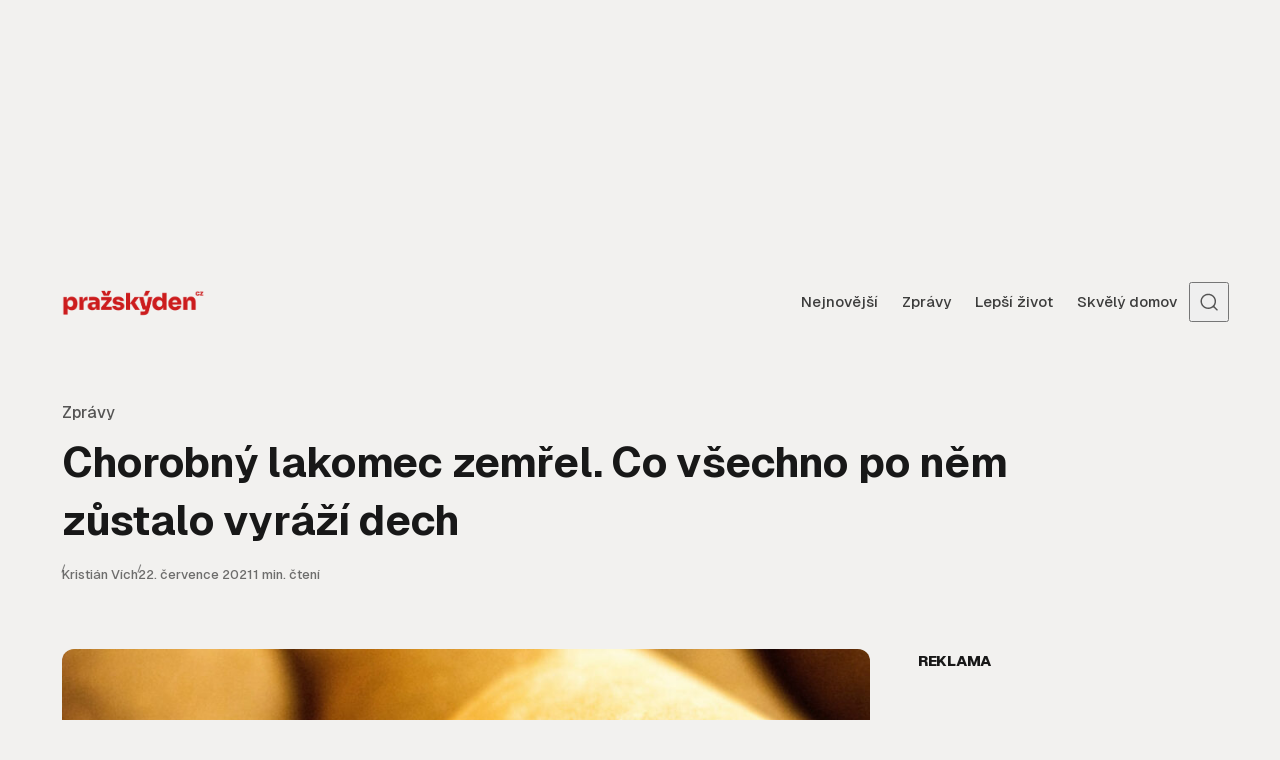

--- FILE ---
content_type: text/html; charset=UTF-8
request_url: https://www.prazskyden.cz/chorobny-lakomec-zemrel-co-vsechno-po-nem-zustalo-vyrazi-dech/
body_size: 12064
content:
<!DOCTYPE html><html lang="cs" class="no-js" data-color-scheme="light" data-accent-color-scheme="dark" data-accent-color-contrast="true"><head><meta charset="UTF-8"><meta name="viewport" content="width=device-width, initial-scale=1.0"><title>Chorobný lakomec zemřel. Co všechno po něm zůstalo vyráží dech &#8211; Pražský DEN</title><meta name='robots' content='max-image-preview:large, follow' /><link rel="dns-prefetch" href="//www.googletagmanager.com" /><link rel="dns-prefetch" href="//www.google-analytics.com" /><link rel="preconnect" href="https://www.googletagmanager.com" crossorigin /><link rel="preconnect" href="https://www.google-analytics.com" crossorigin /><link rel='dns-prefetch' href='//ssp.seznam.cz' /><link rel="alternate" type="application/rss+xml" title="Pražský DEN &raquo; RSS zdroj" href="https://www.prazskyden.cz/feed/" /><link rel="alternate" type="application/rss+xml" title="Pražský DEN &raquo; RSS komentářů" href="https://www.prazskyden.cz/comments/feed/" /> <script data-cfasync="false">window.dataLayer = window.dataLayer || [];
function gtag(){dataLayer.push(arguments);}
gtag('js', new Date());</script> <script async data-cfasync="false" src="https://www.googletagmanager.com/gtag/js?id=G-X0G8RBS6DZ"></script> <script data-cfasync="false">try{
  gtag('config', 'G-X0G8RBS6DZ', { transport_type: 'beacon' });
}catch(e){}</script> <link rel="preload" as="font" type="font/woff2" href="https://www.prazskyden.cz/wp-content/themes/asona/assets/fonts/geist-v1-regular.woff2" crossorigin><meta property="og:locale" content="cs_CZ"><meta property="og:title" content="Chorobný lakomec zemřel. Co všechno po něm zůstalo vyráží dech"><meta property="og:description" content="Šetřit peníze a šetrně nakládat s majetkem je všeobecně považováno za ctnost. Když se to ale vezme za špatný konec,..."><meta property="og:url" content="https://www.prazskyden.cz/chorobny-lakomec-zemrel-co-vsechno-po-nem-zustalo-vyrazi-dech/"><meta property="og:type" content="article"><meta property="og:site_name" content="Pražský DEN"><meta property="og:image" content="https://www.prazskyden.cz/wp-content/uploads/2021/07/stare-vino.jpg"><meta property="og:image:width" content="1200"><meta property="og:image:height" content="675"><meta name="twitter:card" content="summary_large_image"><meta name="twitter:title" content="Chorobný lakomec zemřel. Co všechno po něm zůstalo vyráží dech"><meta name="twitter:description" content="Šetřit peníze a šetrně nakládat s majetkem je všeobecně považováno za ctnost. Když se to ale vezme za špatný konec,..."><meta name="twitter:image" content="https://www.prazskyden.cz/wp-content/uploads/2021/07/stare-vino.jpg"><meta name="author" content="Kristián Vích"><meta property="article:author" content="https://www.prazskyden.cz/author/vich/"><meta property="article:published_time" content="2021-07-22T15:49:51+02:00"><meta property="article:modified_time" content="2026-01-09T22:06:21+01:00"><meta property="article:section" content="Zprávy"><meta property="article:tag" content="dějiny"><meta property="article:tag" content="historie"><meta name="description" content="Šetřit peníze a šetrně nakládat s majetkem je všeobecně považováno za ctnost. Když se to ale vezme za špatný konec,..."><link rel="canonical" href="https://www.prazskyden.cz/chorobny-lakomec-zemrel-co-vsechno-po-nem-zustalo-vyrazi-dech/"> <script type="application/ld+json">{"@context":"https://schema.org","@graph":[{"@type":["Organization","NewsMediaOrganization"],"@id":"https://www.prazskyden.cz/#organization","name":"Pražský DEN","url":"https://www.prazskyden.cz/","logo":{"@type":"ImageObject","url":"https://www.prazskyden.cz/wp-content/uploads/2019/02/logo.png"}},{"@type":"WebSite","@id":"https://www.prazskyden.cz/#website","url":"https://www.prazskyden.cz/","name":"Pražský DEN","publisher":{"@id":"https://www.prazskyden.cz/#organization"},"potentialAction":{"@type":"SearchAction","target":{"@type":"EntryPoint","urlTemplate":"https://www.prazskyden.cz/?s={search_term_string}"},"query-input":"required name=search_term_string"}},{"@type":"WebPage","@id":"https://www.prazskyden.cz/chorobny-lakomec-zemrel-co-vsechno-po-nem-zustalo-vyrazi-dech/#webpage","url":"https://www.prazskyden.cz/chorobny-lakomec-zemrel-co-vsechno-po-nem-zustalo-vyrazi-dech/","name":"Pražský DEN","inLanguage":"cs","isPartOf":{"@id":"https://www.prazskyden.cz/#website"},"publisher":{"@id":"https://www.prazskyden.cz/#organization"}},{"@type":"Person","@id":"https://www.prazskyden.cz/author/vich/#person","name":"Kristián Vích","url":"https://www.prazskyden.cz/author/vich/","description":"Redaktor zaměřený na aktuální společenská témata, jejich reálné dopady a dlouhodobé souvislosti. Specializuje se na oblasti zdraví, vědy, bezpečnosti, ekonomiky a každodenního fungování společnosti. Ve své práci propojuje data, výzkumy a oficiální informace s konkrétními situacemi, které lidé zažívají v běžném životě. Dlouhodobě sleduje varovné trendy, systémové chyby i změny, které se nenápadně promítají do života jednotlivců i celé společnosti.","image":{"@type":"ImageObject","url":"https://secure.gravatar.com/avatar/d765e8b2ab5d5670ee0ec87b2c4202df139ff96978d558b039a58197ac06703f?s=512&d=mm&r=g"}},{"@type":"Article","@id":"https://www.prazskyden.cz/chorobny-lakomec-zemrel-co-vsechno-po-nem-zustalo-vyrazi-dech/#article","headline":"Chorobný lakomec zemřel. Co všechno po něm zůstalo vyráží dech","description":"Šetřit peníze a šetrně nakládat s majetkem je všeobecně považováno za ctnost. Když se to ale vezme za špatný konec,...","url":"https://www.prazskyden.cz/chorobny-lakomec-zemrel-co-vsechno-po-nem-zustalo-vyrazi-dech/","datePublished":"2021-07-22T15:49:51+02:00","dateModified":"2026-01-09T22:06:21+01:00","inLanguage":"cs","publisher":{"@id":"https://www.prazskyden.cz/#organization"},"mainEntityOfPage":{"@id":"https://www.prazskyden.cz/chorobny-lakomec-zemrel-co-vsechno-po-nem-zustalo-vyrazi-dech/#webpage"},"isPartOf":{"@id":"https://www.prazskyden.cz/#website"},"author":{"@id":"https://www.prazskyden.cz/author/vich/#person"},"image":{"@type":"ImageObject","url":"https://www.prazskyden.cz/wp-content/uploads/2021/07/stare-vino.jpg","width":1200,"height":675},"thumbnailUrl":"https://www.prazskyden.cz/wp-content/uploads/2021/07/stare-vino.jpg","articleSection":"Zprávy","keywords":["dějiny","historie"],"wordCount":260}]}</script> <link data-optimized="2" rel="stylesheet" href="https://www.prazskyden.cz/wp-content/litespeed/css/03e3e4e1aed66324c22188c6fa4abaf4.css?ver=2198b" /> <script src="https://www.prazskyden.cz/wp-includes/js/jquery/jquery.min.js?ver=3.7.1" id="jquery-core-js"></script> <link rel="https://api.w.org/" href="https://www.prazskyden.cz/wp-json/" /><link rel="alternate" title="JSON" type="application/json" href="https://www.prazskyden.cz/wp-json/wp/v2/posts/42605" /><link rel="EditURI" type="application/rsd+xml" title="RSD" href="https://www.prazskyden.cz/xmlrpc.php?rsd" /><meta name="generator" content="WordPress 6.9" /><link rel='shortlink' href='https://www.prazskyden.cz/?p=42605' /><link rel="alternate" type="application/rss+xml" title="Pražský DEN - Seznam Doporučuje" href="https://www.prazskyden.cz/feed/seznamdop/" /><link rel="icon" href="https://www.prazskyden.cz/wp-content/uploads/2025/05/cropped-favicon2025-32x32.png" sizes="32x32" /><link rel="icon" href="https://www.prazskyden.cz/wp-content/uploads/2025/05/cropped-favicon2025-192x192.png" sizes="192x192" /><link rel="apple-touch-icon" href="https://www.prazskyden.cz/wp-content/uploads/2025/05/cropped-favicon2025-180x180.png" /><meta name="msapplication-TileImage" content="https://www.prazskyden.cz/wp-content/uploads/2025/05/cropped-favicon2025-270x270.png" /></head><body class="wp-singular post-template-default single single-post postid-42605 single-format-standard wp-custom-logo wp-embed-responsive wp-theme-asona wp-child-theme-asona-child has-content-sidebar"><div id="sssp_ad_55004" class="sssp-seznam-ad toplead sssp-seznam-ad-center sssp-seznam-ad-desktop"><div id="ssp-zone-header" class="sssp-desktop"></div></div><a class="skip-link visually-hidden-focusable" href="#main">Přejít na obsah</a><div id="page" class="site"><header id="site-header" class="site-header"><div class="site-actions">
<span class="site-actions__backdrop" data-close-site-actions></span>
<span class="site-actions__bg"></span></div><div class="site-header__container"><a href="https://www.prazskyden.cz/" rel="home" class="site-header__logo">
<img data-lazyloaded="1" src="[data-uri]" class="site-header__logo-image" data-logo-color-scheme="default" data-src="https://www.prazskyden.cz/wp-content/uploads/2025/08/logo-2025.png" alt="Pražský DEN"><noscript><img class="site-header__logo-image" data-logo-color-scheme="default" src="https://www.prazskyden.cz/wp-content/uploads/2025/08/logo-2025.png" alt="Pražský DEN"></noscript>
</a><div id="site-navigation" class="site-navigation"><div class="site-navigation__inner"><nav class="nav-primary"><ul class="nav-primary__menu"><li id="menu-item-27944" class="menu-item menu-item-type-custom menu-item-object-custom menu-item-home menu-item-27944 nav-primary__menu-item"><a href="https://www.prazskyden.cz/" class="nav-primary__menu-link"><span class="nav-primary__menu-title">Nejnovější</span></a></li><li id="menu-item-67236" class="menu-item menu-item-type-taxonomy menu-item-object-category current-post-ancestor current-menu-parent current-post-parent menu-item-67236 nav-primary__menu-item"><a href="https://www.prazskyden.cz/rubrika/zpravy/" class="nav-primary__menu-link"><span class="nav-primary__menu-title">Zprávy</span></a></li><li id="menu-item-62356" class="menu-item menu-item-type-taxonomy menu-item-object-category menu-item-62356 nav-primary__menu-item"><a href="https://www.prazskyden.cz/rubrika/lepsi-zivot/" class="nav-primary__menu-link"><span class="nav-primary__menu-title">Lepší život</span></a></li><li id="menu-item-62357" class="menu-item menu-item-type-taxonomy menu-item-object-category menu-item-62357 nav-primary__menu-item"><a href="https://www.prazskyden.cz/rubrika/skvely-domov/" class="nav-primary__menu-link"><span class="nav-primary__menu-title">Skvělý domov</span></a></li></ul></nav></div></div><button
class="site-header__search-trigger"
data-site-action-trigger="search"
aria-label="Otevřít vyhledávání"
aria-expanded="false"
aria-controls="site-search">
<svg version="1.1" aria-hidden="true" width="19" height="19" viewBox="0 0 19 19" fill="none" xmlns="http://www.w3.org/2000/svg"><path d="M2.04004 8.79391C2.04004 5.18401 5.02763 2.23297 8.74367 2.23297C12.4597 2.23297 15.4473 5.18401 15.4473 8.79391C15.4473 12.4038 12.4597 15.3549 8.74367 15.3549C5.02763 15.3549 2.04004 12.4038 2.04004 8.79391ZM8.74367 0.732971C4.22666 0.732971 0.540039 4.32838 0.540039 8.79391C0.540039 13.2595 4.22666 16.8549 8.74367 16.8549C10.4144 16.8549 11.9716 16.363 13.2706 15.5171C13.6981 15.2387 14.2697 15.2585 14.6339 15.6158L17.4752 18.4027C17.7668 18.6887 18.2338 18.6887 18.5254 18.4027V18.4027C18.8251 18.1087 18.8251 17.626 18.5254 17.332L15.725 14.5853C15.3514 14.2188 15.3296 13.6296 15.6192 13.1936C16.4587 11.9301 16.9473 10.4197 16.9473 8.79391C16.9473 4.32838 13.2607 0.732971 8.74367 0.732971Z" fill="currentColor" /></svg>
<svg version="1.1" aria-hidden="true" width="24" height="25" viewBox="0 0 24 25" fill="none" xmlns="http://www.w3.org/2000/svg">
<rect class="hamburger-line-1" y="3" width="24" height="2" rx="0.75" fill="currentColor" />
<rect class="hamburger-line-2" y="11.5" width="22" height="2" rx="0.75" fill="currentColor" />
<rect class="hamburger-line-3" y="20" width="12" height="2" rx="0.75" fill="currentColor" />
</svg>
</button><button
class="site-header__hamburger"
data-site-action-trigger="navigation"
aria-label="Otevřít menu"
aria-expanded="false"
aria-controls="site-navigation">
<svg version="1.1" aria-hidden="true" width="24" height="25" viewBox="0 0 24 25" fill="none" xmlns="http://www.w3.org/2000/svg">
<rect class="hamburger-line-1" y="3" width="24" height="2" rx="0.75" fill="currentColor" />
<rect class="hamburger-line-2" y="11.5" width="22" height="2" rx="0.75" fill="currentColor" />
<rect class="hamburger-line-3" y="20" width="12" height="2" rx="0.75" fill="currentColor" />
</svg>
</button></div><div id="site-search" class="site-search"><div class="site-search__inner"><form class="site-search__form" action="https://www.prazskyden.cz/">
<label class="visually-hidden" for="site-search-form">Search for:</label>
<input type="search" id="site-search-form" name="s" placeholder="Zadejte hledaný výraz" value="">
<button class="site-search__form-submit" type="submit" aria-label="Vyhledat"><svg version="1.1" aria-hidden="true" width="19" height="19" viewBox="0 0 19 19" fill="none" xmlns="http://www.w3.org/2000/svg"><path d="M2.04004 8.79391C2.04004 5.18401 5.02763 2.23297 8.74367 2.23297C12.4597 2.23297 15.4473 5.18401 15.4473 8.79391C15.4473 12.4038 12.4597 15.3549 8.74367 15.3549C5.02763 15.3549 2.04004 12.4038 2.04004 8.79391ZM8.74367 0.732971C4.22666 0.732971 0.540039 4.32838 0.540039 8.79391C0.540039 13.2595 4.22666 16.8549 8.74367 16.8549C10.4144 16.8549 11.9716 16.363 13.2706 15.5171C13.6981 15.2387 14.2697 15.2585 14.6339 15.6158L17.4752 18.4027C17.7668 18.6887 18.2338 18.6887 18.5254 18.4027V18.4027C18.8251 18.1087 18.8251 17.626 18.5254 17.332L15.725 14.5853C15.3514 14.2188 15.3296 13.6296 15.6192 13.1936C16.4587 11.9301 16.9473 10.4197 16.9473 8.79391C16.9473 4.32838 13.2607 0.732971 8.74367 0.732971Z" fill="currentColor" /></svg>
</button></form></div></div></header><main id="main" class="site-main" tabindex="-1"><article class="article post-42605 post type-post status-publish format-standard has-post-thumbnail hentry category-zpravy tag-dejiny tag-historie"><header class="article-header section" data-section="first" data-canvas-grid="content" data-post-type="post" data-style="classic" data-has-featured-image="true"><div class="article-header__content"><div class="post-meta__category">
<span class="visually-hidden">Category</span>
<a href="https://www.prazskyden.cz/rubrika/zpravy/" rel="category tag">Zprávy</a></div><h1 class="article-header__title"><span class="article-header__title-inner">Chorobný lakomec zemřel. Co všechno po něm zůstalo vyráží dech</span></h1><div class="article-header__footer"><div class="article-header__footer-meta post-meta">
<span class="post-meta__item post-meta__item--author">
<span class="post-meta__item-inner">
<a href="https://www.prazskyden.cz/author/vich/" class="post-meta__item-link">Kristián Vích</a>	</span>
</span>
<span class="post-meta__item post-meta__item--date">
<span class="post-meta__item-inner">
<span class="visually-hidden">Zveřejněno</span>
<time datetime="2021-07-22T15:49:51+02:00">
22. července 2021		</time>
</span>
</span>
<span class="post-meta__item post-meta__item--reading-time">
<span class="post-meta__item-inner">
1 min. čtení	</span>
</span></div></div></div></header><div class="article-main section" data-canvas-grid="content"><div class="article-content"><figure class="featured-figure wp-block-image alignwide">
<img data-lazyloaded="1" src="[data-uri]" width="958" height="539" data-src="https://www.prazskyden.cz/wp-content/uploads/2021/07/stare-vino-958x539.jpg" class="article-content__featured-image wp-post-image" alt="Chorobný lakomec zemřel. Co všechno po něm zůstalo vyráží dech" loading="eager" data-sizes="(min-width: 62.5em) 958px, calc(100vw - 1rem)" onload="this.setAttribute(&quot;data-loaded&quot;, true)" decoding="async" fetchpriority="high" data-srcset="https://www.prazskyden.cz/wp-content/uploads/2021/07/stare-vino-958x539.jpg 958w, https://www.prazskyden.cz/wp-content/uploads/2021/07/stare-vino-360x203.jpg 360w, https://www.prazskyden.cz/wp-content/uploads/2021/07/stare-vino-480x270.jpg 480w, https://www.prazskyden.cz/wp-content/uploads/2021/07/stare-vino-728x410.jpg 728w, https://www.prazskyden.cz/wp-content/uploads/2021/07/stare-vino-1125x633.jpg 1125w, https://www.prazskyden.cz/wp-content/uploads/2021/07/stare-vino-500x281.jpg 500w, https://www.prazskyden.cz/wp-content/uploads/2021/07/stare-vino-640x360.jpg 640w, https://www.prazskyden.cz/wp-content/uploads/2021/07/stare-vino-855x481.jpg 855w, https://www.prazskyden.cz/wp-content/uploads/2021/07/stare-vino-1120x630.jpg 1120w, https://www.prazskyden.cz/wp-content/uploads/2021/07/stare-vino-800x450.jpg 800w, https://www.prazskyden.cz/wp-content/uploads/2021/07/stare-vino-768x432.jpg 768w, https://www.prazskyden.cz/wp-content/uploads/2021/07/stare-vino.jpg 1200w" /><noscript><img width="958" height="539" src="https://www.prazskyden.cz/wp-content/uploads/2021/07/stare-vino-958x539.jpg" class="article-content__featured-image wp-post-image" alt="Chorobný lakomec zemřel. Co všechno po něm zůstalo vyráží dech" loading="eager" sizes="(min-width: 62.5em) 958px, calc(100vw - 1rem)" onload="this.setAttribute(&quot;data-loaded&quot;, true)" decoding="async" fetchpriority="high" srcset="https://www.prazskyden.cz/wp-content/uploads/2021/07/stare-vino-958x539.jpg 958w, https://www.prazskyden.cz/wp-content/uploads/2021/07/stare-vino-360x203.jpg 360w, https://www.prazskyden.cz/wp-content/uploads/2021/07/stare-vino-480x270.jpg 480w, https://www.prazskyden.cz/wp-content/uploads/2021/07/stare-vino-728x410.jpg 728w, https://www.prazskyden.cz/wp-content/uploads/2021/07/stare-vino-1125x633.jpg 1125w, https://www.prazskyden.cz/wp-content/uploads/2021/07/stare-vino-500x281.jpg 500w, https://www.prazskyden.cz/wp-content/uploads/2021/07/stare-vino-640x360.jpg 640w, https://www.prazskyden.cz/wp-content/uploads/2021/07/stare-vino-855x481.jpg 855w, https://www.prazskyden.cz/wp-content/uploads/2021/07/stare-vino-1120x630.jpg 1120w, https://www.prazskyden.cz/wp-content/uploads/2021/07/stare-vino-800x450.jpg 800w, https://www.prazskyden.cz/wp-content/uploads/2021/07/stare-vino-768x432.jpg 768w, https://www.prazskyden.cz/wp-content/uploads/2021/07/stare-vino.jpg 1200w" /></noscript></figure><p>Šetřit peníze a šetrně nakládat s majetkem je všeobecně považováno za ctnost. Když se to ale vezme za špatný konec, může se z člověka stát chorobný lakomec, kterého nikdo nemá rád. Přečtěte si příběh z Franice, který pražským čtenářům přinesly Národní listy v únoru 1894.</p><div id="sssp_ad_54996_608" class="sssp-seznam-ad  sssp-seznam-ad-center sssp-seznam-ad-mobile" data-szn-ssp-ad-type="inarticle"><div id="sssp_ad_109670_77" data-szn-ssp-ad='{"zoneId": 109670, "width": 480, "height": 480}'></div><div class="sssp-clear"></div></div><div id="sssp_ad_62113_324" class="sssp-seznam-ad  sssp-seznam-ad-center sssp-seznam-ad-desktop" data-szn-ssp-ad-type="inarticle"><div id="sssp_ad_245945_378" data-szn-ssp-ad='{"zoneId": 245945, "width": 480, "height": 480}'></div><div class="sssp-clear"></div></div><h2 class="wp-block-heading">Lakomec</h2><p>V Auxerre žil po mnoho let starý tatík Fleutelot, jenž chodil v hadrech, sbíral na ulici vše, co jen bylo ještě k potřebě, klestí, kusy uhlí, hřebíky, slavíky z doutníků, ba neodmítal ani almužny, dostal-li ji od milosrdných lidí.</p><p>Onehdy roznesla se zpráva, že tatík Fleutelot zahynul hladem a zimou, ale nikdo nelitoval tohoto starce, jenž daleko široko byl znám svojí lakotou, jenž mohl žíti v blahobytu a býti prospěšným svým bližním.</p><p>Když dědicové, vzdálení příbuzní, přišli do zanedbaného domku, kam nikdy ještě nebyli vkročili, prohledali červotočivou skříň a plesnivé kouty jeho brlohu a dlouho nenalezli ničeho, co by je bylo potěšilo. Konečně v podstřeší vytáhli chatrný vak s polámaným zámkem a nalezli tu cenné papíry, stříbro a zlato v ceně 910.000 franků <em>(dělníci ve Francii si v roce 1900 vydělali za den asi 8 franků, pozn. red)</em>.</p><p>Příjemné překvapení jen ještě vzrostlo, když se ukázalo, že po deset let nebyl ustřižen ze státních papírů žádný kupon. Pak nalezen ještě jiný poklad, totiž 400 lahví bordeauxského vína, přes sto let starého, pocházejícího z roku 1790. Byly pokryty silnou vrstvou prachu, opředeny pavučinami a přešly z otce na syna, jenž se jich nikdy nedotknul.</p><p>Konečně měl lakomec, jenž dosáhl 85 let, ještě velké panství, jež po padesát let zůstalo úplně zanedbáno: budovy mají trhliny, půda leží ladem a lesy úplně zdivočely.</p></p><div id="sssp_ad_63454_358" class="sssp-seznam-ad combi sssp-seznam-ad-center sssp-seznam-ad-mobile" style="margin-top: 30px; margin-bottom: 30px;" data-szn-ssp-ad-type="below_a"><div id="sssp_ad_109655_99" data-szn-ssp-ad='{"zoneId": 109655, "width": 111, "height": 111}'></div><div class="sssp-clear"></div></div><div id="sssp_ad_54999_716" class="sssp-seznam-ad combi sssp-seznam-ad-center sssp-seznam-ad-desktop" style="margin-top: 30px; margin-bottom: 30px;" data-szn-ssp-ad-type="below_a"><div id="sssp_ad_109655_768" data-szn-ssp-ad='{"zoneId": 109655, "width": 111, "height": 111}'></div><div class="sssp-clear"></div></div><div id="sssp-content-end"></div><div id="sdop-below-article-box"><div data-szn-recass-box='{"zone_id": 9621}'></div></div></div><div class="article-tags"><h2 class="article-tags__title meta-title visually-hidden">Tags</h2><div class="article-tags__cloud wp-block-tag-cloud">
<a href="https://www.prazskyden.cz/tema/dejiny/" rel="tag">dějiny</a><a href="https://www.prazskyden.cz/tema/historie/" rel="tag">historie</a></div></div><div class="article-widgets widget-area" role="complementary"><aside id="block-9" class="widget widget_block widget_text"><div class="widget-inner"><p></p></div></aside></div><div class="article-sidebar widget-area" role="complementary"><div id="sssp-breakpoint" style="visibility: hidden"></div><aside id="sssp_widget-11" class="sssp-seznam-ad-desktop sssp-sticky-box widget widget_sssp_widget"><div class="sssp-seznam-ad-desktop sssp-sticky-box widget-inner"><h3 class="widget-title meta-title"><span>Reklama</span></h3><div id="sssp_ad_55002_87" class="sssp-seznam-ad  sssp-seznam-ad-left sssp-seznam-ad-desktop" data-ssp-ad-object='{"zoneId": 109645,"id": "sssp_ad_109645_762", "width": 300, "height": 300}' data-ssp-ad-id='sssp_ad_109645_762'><div id="sssp_ad_109645_762" data-szn-ssp-ad='{"zoneId": 109645, "width": 300, "height": 300}'></div><div class="sssp-clear"></div></div><div style="clear: both"></div></div></aside><div id="sssp-breakpoint" style="visibility: hidden"></div><aside id="sssp_widget-12" class="sssp-seznam-ad-desktop sssp-sticky-box widget widget_sssp_widget"><div class="sssp-seznam-ad-desktop sssp-sticky-box widget-inner"><h3 class="widget-title meta-title"><span>Reklama</span></h3><div id="sssp_ad_54998_855" class="sssp-seznam-ad  sssp-seznam-ad-left sssp-seznam-ad-desktop" data-ssp-ad-object='{"zoneId": 109650,"id": "sssp_ad_109650_240", "width": 300, "height": 600}' data-ssp-ad-id='sssp_ad_109650_240'><div id="sssp_ad_109650_240" data-szn-ssp-ad='{"zoneId": 109650, "width": 300, "height": 600}'></div><div class="sssp-clear"></div></div><div style="clear: both"></div></div></aside></div></div><footer class="article-footer"><div class="related-posts section" data-canvas-grid="container"><h3 class="related-posts__title section-title">Ostatní už četli</h3><div class="related-posts__grid grid"><article class="post-card post-61989 post type-post status-publish format-standard has-post-thumbnail hentry category-zpravy tag-historie tag-japonsko tag-psi tag-zvirata" data-layout="featured" data-has-featured-image="true" data-style="1"><a href="https://www.prazskyden.cz/nejvernejsi-pes-sveta-cekal-devet-let-na-panicka-hollywood-o-nem-natocil-film/" class="post-card__media" tabindex="-1"><figure class="post-card__figure">
<img data-lazyloaded="1" src="[data-uri]" width="728" height="410" data-src="https://www.prazskyden.cz/wp-content/uploads/2025/12/hachiko-2-728x410.jpg" class="post-card__image wp-post-image" alt="Nejvěrnější pes světa čekal devět let na páníčka. Hollywood o něm natočil film" loading="lazy" data-sizes="auto, (min-width: 80em) 265px, (min-width: 62.5em) 20vw, (min-width: 37.5em) 43vw, 48vw" onload="this.setAttribute(&quot;data-loaded&quot;, true)" decoding="async" data-srcset="https://www.prazskyden.cz/wp-content/uploads/2025/12/hachiko-2-728x410.jpg 728w, https://www.prazskyden.cz/wp-content/uploads/2025/12/hachiko-2-1200x675.jpg 1200w, https://www.prazskyden.cz/wp-content/uploads/2025/12/hachiko-2-768x432.jpg 768w, https://www.prazskyden.cz/wp-content/uploads/2025/12/hachiko-2-1536x864.jpg 1536w, https://www.prazskyden.cz/wp-content/uploads/2025/12/hachiko-2-360x203.jpg 360w, https://www.prazskyden.cz/wp-content/uploads/2025/12/hachiko-2-480x270.jpg 480w, https://www.prazskyden.cz/wp-content/uploads/2025/12/hachiko-2-958x539.jpg 958w, https://www.prazskyden.cz/wp-content/uploads/2025/12/hachiko-2-1125x633.jpg 1125w, https://www.prazskyden.cz/wp-content/uploads/2025/12/hachiko-2-1520x855.jpg 1520w, https://www.prazskyden.cz/wp-content/uploads/2025/12/hachiko-2.jpg 1920w" /><noscript><img width="728" height="410" src="https://www.prazskyden.cz/wp-content/uploads/2025/12/hachiko-2-728x410.jpg" class="post-card__image wp-post-image" alt="Nejvěrnější pes světa čekal devět let na páníčka. Hollywood o něm natočil film" loading="lazy" sizes="auto, (min-width: 80em) 265px, (min-width: 62.5em) 20vw, (min-width: 37.5em) 43vw, 48vw" onload="this.setAttribute(&quot;data-loaded&quot;, true)" decoding="async" srcset="https://www.prazskyden.cz/wp-content/uploads/2025/12/hachiko-2-728x410.jpg 728w, https://www.prazskyden.cz/wp-content/uploads/2025/12/hachiko-2-1200x675.jpg 1200w, https://www.prazskyden.cz/wp-content/uploads/2025/12/hachiko-2-768x432.jpg 768w, https://www.prazskyden.cz/wp-content/uploads/2025/12/hachiko-2-1536x864.jpg 1536w, https://www.prazskyden.cz/wp-content/uploads/2025/12/hachiko-2-360x203.jpg 360w, https://www.prazskyden.cz/wp-content/uploads/2025/12/hachiko-2-480x270.jpg 480w, https://www.prazskyden.cz/wp-content/uploads/2025/12/hachiko-2-958x539.jpg 958w, https://www.prazskyden.cz/wp-content/uploads/2025/12/hachiko-2-1125x633.jpg 1125w, https://www.prazskyden.cz/wp-content/uploads/2025/12/hachiko-2-1520x855.jpg 1520w, https://www.prazskyden.cz/wp-content/uploads/2025/12/hachiko-2.jpg 1920w" /></noscript></figure>
</a><div class="post-card__content"><div class="post-meta__category">
<span class="visually-hidden">Category</span>
<a href="https://www.prazskyden.cz/rubrika/zpravy/" rel="category tag">Zprávy</a></div>
<a href="https://www.prazskyden.cz/nejvernejsi-pes-sveta-cekal-devet-let-na-panicka-hollywood-o-nem-natocil-film/" class="post-card__content-link"><h2 class="post-card__title"><span class="post-card__title-inner">Nejvěrnější pes světa čekal devět let na páníčka. Hollywood o něm natočil film</span></h2>					</a><div class="post-card__footer"><div class="post-card__footer-meta post-meta">
<span class="post-meta__item post-meta__item--author">
<span class="post-meta__item-inner">
<a href="https://www.prazskyden.cz/author/vich/" class="post-meta__item-link">Kristián Vích</a>	</span>
</span>
<span class="post-meta__item post-meta__item--date">
<span class="post-meta__item-inner">
<span class="visually-hidden">Zveřejněno</span>
<time datetime="2025-12-21T13:36:26+01:00">
21. prosince 2025		</time>
</span>
</span></div></div></div></article><article class="post-card post-61470 post type-post status-publish format-standard has-post-thumbnail hentry category-zpravy tag-dejiny tag-historie tag-legenda tag-praha" data-layout="featured" data-has-featured-image="true" data-style="1"><a href="https://www.prazskyden.cz/odkud-se-vzalo-jmeno-praha-vysvetleni-o-nichz-vetsina-cechu-nema-tuseni/" class="post-card__media" tabindex="-1"><figure class="post-card__figure">
<img data-lazyloaded="1" src="[data-uri]" width="728" height="410" data-src="https://www.prazskyden.cz/wp-content/uploads/2025/10/praha-vltava-hrad-728x410.jpg" class="post-card__image wp-post-image" alt="Odkud se vzalo jméno Praha. Vysvětlení, o nichž většina Čechů nemá tušení" loading="lazy" data-sizes="auto, (min-width: 80em) 265px, (min-width: 62.5em) 20vw, (min-width: 37.5em) 43vw, 48vw" onload="this.setAttribute(&quot;data-loaded&quot;, true)" decoding="async" data-srcset="https://www.prazskyden.cz/wp-content/uploads/2025/10/praha-vltava-hrad-728x410.jpg 728w, https://www.prazskyden.cz/wp-content/uploads/2025/10/praha-vltava-hrad-1200x675.jpg 1200w, https://www.prazskyden.cz/wp-content/uploads/2025/10/praha-vltava-hrad-768x432.jpg 768w, https://www.prazskyden.cz/wp-content/uploads/2025/10/praha-vltava-hrad-1536x864.jpg 1536w, https://www.prazskyden.cz/wp-content/uploads/2025/10/praha-vltava-hrad-360x203.jpg 360w, https://www.prazskyden.cz/wp-content/uploads/2025/10/praha-vltava-hrad-480x270.jpg 480w, https://www.prazskyden.cz/wp-content/uploads/2025/10/praha-vltava-hrad-958x539.jpg 958w, https://www.prazskyden.cz/wp-content/uploads/2025/10/praha-vltava-hrad-1125x633.jpg 1125w, https://www.prazskyden.cz/wp-content/uploads/2025/10/praha-vltava-hrad-1520x855.jpg 1520w, https://www.prazskyden.cz/wp-content/uploads/2025/10/praha-vltava-hrad.jpg 1920w" /><noscript><img width="728" height="410" src="https://www.prazskyden.cz/wp-content/uploads/2025/10/praha-vltava-hrad-728x410.jpg" class="post-card__image wp-post-image" alt="Odkud se vzalo jméno Praha. Vysvětlení, o nichž většina Čechů nemá tušení" loading="lazy" sizes="auto, (min-width: 80em) 265px, (min-width: 62.5em) 20vw, (min-width: 37.5em) 43vw, 48vw" onload="this.setAttribute(&quot;data-loaded&quot;, true)" decoding="async" srcset="https://www.prazskyden.cz/wp-content/uploads/2025/10/praha-vltava-hrad-728x410.jpg 728w, https://www.prazskyden.cz/wp-content/uploads/2025/10/praha-vltava-hrad-1200x675.jpg 1200w, https://www.prazskyden.cz/wp-content/uploads/2025/10/praha-vltava-hrad-768x432.jpg 768w, https://www.prazskyden.cz/wp-content/uploads/2025/10/praha-vltava-hrad-1536x864.jpg 1536w, https://www.prazskyden.cz/wp-content/uploads/2025/10/praha-vltava-hrad-360x203.jpg 360w, https://www.prazskyden.cz/wp-content/uploads/2025/10/praha-vltava-hrad-480x270.jpg 480w, https://www.prazskyden.cz/wp-content/uploads/2025/10/praha-vltava-hrad-958x539.jpg 958w, https://www.prazskyden.cz/wp-content/uploads/2025/10/praha-vltava-hrad-1125x633.jpg 1125w, https://www.prazskyden.cz/wp-content/uploads/2025/10/praha-vltava-hrad-1520x855.jpg 1520w, https://www.prazskyden.cz/wp-content/uploads/2025/10/praha-vltava-hrad.jpg 1920w" /></noscript></figure>
</a><div class="post-card__content"><div class="post-meta__category">
<span class="visually-hidden">Category</span>
<a href="https://www.prazskyden.cz/rubrika/zpravy/" rel="category tag">Zprávy</a></div>
<a href="https://www.prazskyden.cz/odkud-se-vzalo-jmeno-praha-vysvetleni-o-nichz-vetsina-cechu-nema-tuseni/" class="post-card__content-link"><h2 class="post-card__title"><span class="post-card__title-inner">Odkud se vzalo jméno Praha. Vysvětlení, o nichž většina Čechů nemá tušení</span></h2>					</a><div class="post-card__footer"><div class="post-card__footer-meta post-meta">
<span class="post-meta__item post-meta__item--author">
<span class="post-meta__item-inner">
<a href="https://www.prazskyden.cz/author/vich/" class="post-meta__item-link">Kristián Vích</a>	</span>
</span>
<span class="post-meta__item post-meta__item--date">
<span class="post-meta__item-inner">
<span class="visually-hidden">Zveřejněno</span>
<time datetime="2025-10-13T23:21:35+02:00">
13. října 2025		</time>
</span>
</span></div></div></div></article><article class="post-card post-60558 post type-post status-publish format-standard has-post-thumbnail hentry category-zpravy tag-apatie tag-historie tag-hranice tag-principy tag-respekt tag-srpen68 tag-svoboda" data-layout="featured" data-has-featured-image="true" data-style="1"><a href="https://www.prazskyden.cz/srpen-68-stale-krici-hranice-musime-chranit-kazdy-dam-v-srdci-doma-ve-state-i-na-planete-tanky-tehdy-apatie-dnes/" class="post-card__media" tabindex="-1"><figure class="post-card__figure">
<img data-lazyloaded="1" src="[data-uri]" width="728" height="410" data-src="https://www.prazskyden.cz/wp-content/uploads/2025/08/srpen-68-728x410.jpg" class="post-card__image wp-post-image" alt="Srpen 68 stále křičí. Hranice musíme chránit každý sám. V srdci,  doma, ve státě i na planetě. Tanky tehdy, apatie dnes" loading="lazy" data-sizes="auto, (min-width: 80em) 265px, (min-width: 62.5em) 20vw, (min-width: 37.5em) 43vw, 48vw" onload="this.setAttribute(&quot;data-loaded&quot;, true)" decoding="async" data-srcset="https://www.prazskyden.cz/wp-content/uploads/2025/08/srpen-68-728x410.jpg 728w, https://www.prazskyden.cz/wp-content/uploads/2025/08/srpen-68-1200x675.jpg 1200w, https://www.prazskyden.cz/wp-content/uploads/2025/08/srpen-68-768x432.jpg 768w, https://www.prazskyden.cz/wp-content/uploads/2025/08/srpen-68-1536x864.jpg 1536w, https://www.prazskyden.cz/wp-content/uploads/2025/08/srpen-68-360x203.jpg 360w, https://www.prazskyden.cz/wp-content/uploads/2025/08/srpen-68-480x270.jpg 480w, https://www.prazskyden.cz/wp-content/uploads/2025/08/srpen-68-958x539.jpg 958w, https://www.prazskyden.cz/wp-content/uploads/2025/08/srpen-68-1125x633.jpg 1125w, https://www.prazskyden.cz/wp-content/uploads/2025/08/srpen-68-1520x855.jpg 1520w, https://www.prazskyden.cz/wp-content/uploads/2025/08/srpen-68.jpg 1920w" /><noscript><img width="728" height="410" src="https://www.prazskyden.cz/wp-content/uploads/2025/08/srpen-68-728x410.jpg" class="post-card__image wp-post-image" alt="Srpen 68 stále křičí. Hranice musíme chránit každý sám. V srdci,  doma, ve státě i na planetě. Tanky tehdy, apatie dnes" loading="lazy" sizes="auto, (min-width: 80em) 265px, (min-width: 62.5em) 20vw, (min-width: 37.5em) 43vw, 48vw" onload="this.setAttribute(&quot;data-loaded&quot;, true)" decoding="async" srcset="https://www.prazskyden.cz/wp-content/uploads/2025/08/srpen-68-728x410.jpg 728w, https://www.prazskyden.cz/wp-content/uploads/2025/08/srpen-68-1200x675.jpg 1200w, https://www.prazskyden.cz/wp-content/uploads/2025/08/srpen-68-768x432.jpg 768w, https://www.prazskyden.cz/wp-content/uploads/2025/08/srpen-68-1536x864.jpg 1536w, https://www.prazskyden.cz/wp-content/uploads/2025/08/srpen-68-360x203.jpg 360w, https://www.prazskyden.cz/wp-content/uploads/2025/08/srpen-68-480x270.jpg 480w, https://www.prazskyden.cz/wp-content/uploads/2025/08/srpen-68-958x539.jpg 958w, https://www.prazskyden.cz/wp-content/uploads/2025/08/srpen-68-1125x633.jpg 1125w, https://www.prazskyden.cz/wp-content/uploads/2025/08/srpen-68-1520x855.jpg 1520w, https://www.prazskyden.cz/wp-content/uploads/2025/08/srpen-68.jpg 1920w" /></noscript></figure>
</a><div class="post-card__content"><div class="post-meta__category">
<span class="visually-hidden">Category</span>
<a href="https://www.prazskyden.cz/rubrika/zpravy/" rel="category tag">Zprávy</a></div>
<a href="https://www.prazskyden.cz/srpen-68-stale-krici-hranice-musime-chranit-kazdy-dam-v-srdci-doma-ve-state-i-na-planete-tanky-tehdy-apatie-dnes/" class="post-card__content-link"><h2 class="post-card__title"><span class="post-card__title-inner">Srpen 68 stále křičí. Hranice musíme chránit každý sám. V srdci,  doma, ve státě i na planetě. Tanky tehdy, apatie dnes</span></h2>					</a><div class="post-card__footer"><div class="post-card__footer-meta post-meta">
<span class="post-meta__item post-meta__item--author">
<span class="post-meta__item-inner">
<a href="https://www.prazskyden.cz/author/vich/" class="post-meta__item-link">Kristián Vích</a>	</span>
</span>
<span class="post-meta__item post-meta__item--date">
<span class="post-meta__item-inner">
<span class="visually-hidden">Zveřejněno</span>
<time datetime="2025-08-20T23:49:46+02:00">
20. srpna 2025		</time>
</span>
</span></div></div></div></article><article class="post-card post-68133 post type-post status-publish format-standard has-post-thumbnail hentry category-zajimavosti category-zpravy tag-country tag-koncert tag-kultura tag-michal-tucny tag-o2-arena tag-praha tag-vstupenky tag-vzpominkovy-koncert" data-layout="featured" data-has-featured-image="true" data-style="1"><a href="https://www.prazskyden.cz/v-o2-arene-to-bude-znit-jako-za-starych-casu-chysta-se-velky-koncert-k-30-letum-od-smrti-legendarniho-zpevaka/" class="post-card__media" tabindex="-1"><figure class="post-card__figure">
<img data-lazyloaded="1" src="[data-uri]" width="728" height="410" data-src="https://www.prazskyden.cz/wp-content/uploads/2026/01/v-o2-arene-to-bude-znit-jako-za-starych-casu-chysta-se-velky-koncert-k-30-letum-od-smrti-legendarniho-zpevaka-01-728x410.jpg" class="post-card__image wp-post-image" alt="V O2 areně to bude znít jako za starých časů. Chystá se velký koncert k 30 letům od smrti legendárního zpěváka" loading="lazy" data-sizes="auto, (min-width: 80em) 265px, (min-width: 62.5em) 20vw, (min-width: 37.5em) 43vw, 48vw" onload="this.setAttribute(&quot;data-loaded&quot;, true)" decoding="async" data-srcset="https://www.prazskyden.cz/wp-content/uploads/2026/01/v-o2-arene-to-bude-znit-jako-za-starych-casu-chysta-se-velky-koncert-k-30-letum-od-smrti-legendarniho-zpevaka-01-728x410.jpg 728w, https://www.prazskyden.cz/wp-content/uploads/2026/01/v-o2-arene-to-bude-znit-jako-za-starych-casu-chysta-se-velky-koncert-k-30-letum-od-smrti-legendarniho-zpevaka-01-360x203.jpg 360w, https://www.prazskyden.cz/wp-content/uploads/2026/01/v-o2-arene-to-bude-znit-jako-za-starych-casu-chysta-se-velky-koncert-k-30-letum-od-smrti-legendarniho-zpevaka-01-480x270.jpg 480w, https://www.prazskyden.cz/wp-content/uploads/2026/01/v-o2-arene-to-bude-znit-jako-za-starych-casu-chysta-se-velky-koncert-k-30-letum-od-smrti-legendarniho-zpevaka-01-958x539.jpg 958w, https://www.prazskyden.cz/wp-content/uploads/2026/01/v-o2-arene-to-bude-znit-jako-za-starych-casu-chysta-se-velky-koncert-k-30-letum-od-smrti-legendarniho-zpevaka-01-1125x633.jpg 1125w, https://www.prazskyden.cz/wp-content/uploads/2026/01/v-o2-arene-to-bude-znit-jako-za-starych-casu-chysta-se-velky-koncert-k-30-letum-od-smrti-legendarniho-zpevaka-01-1520x855.jpg 1520w, https://www.prazskyden.cz/wp-content/uploads/2026/01/v-o2-arene-to-bude-znit-jako-za-starych-casu-chysta-se-velky-koncert-k-30-letum-od-smrti-legendarniho-zpevaka-01.jpg 1920w" /><noscript><img width="728" height="410" src="https://www.prazskyden.cz/wp-content/uploads/2026/01/v-o2-arene-to-bude-znit-jako-za-starych-casu-chysta-se-velky-koncert-k-30-letum-od-smrti-legendarniho-zpevaka-01-728x410.jpg" class="post-card__image wp-post-image" alt="V O2 areně to bude znít jako za starých časů. Chystá se velký koncert k 30 letům od smrti legendárního zpěváka" loading="lazy" sizes="auto, (min-width: 80em) 265px, (min-width: 62.5em) 20vw, (min-width: 37.5em) 43vw, 48vw" onload="this.setAttribute(&quot;data-loaded&quot;, true)" decoding="async" srcset="https://www.prazskyden.cz/wp-content/uploads/2026/01/v-o2-arene-to-bude-znit-jako-za-starych-casu-chysta-se-velky-koncert-k-30-letum-od-smrti-legendarniho-zpevaka-01-728x410.jpg 728w, https://www.prazskyden.cz/wp-content/uploads/2026/01/v-o2-arene-to-bude-znit-jako-za-starych-casu-chysta-se-velky-koncert-k-30-letum-od-smrti-legendarniho-zpevaka-01-360x203.jpg 360w, https://www.prazskyden.cz/wp-content/uploads/2026/01/v-o2-arene-to-bude-znit-jako-za-starych-casu-chysta-se-velky-koncert-k-30-letum-od-smrti-legendarniho-zpevaka-01-480x270.jpg 480w, https://www.prazskyden.cz/wp-content/uploads/2026/01/v-o2-arene-to-bude-znit-jako-za-starych-casu-chysta-se-velky-koncert-k-30-letum-od-smrti-legendarniho-zpevaka-01-958x539.jpg 958w, https://www.prazskyden.cz/wp-content/uploads/2026/01/v-o2-arene-to-bude-znit-jako-za-starych-casu-chysta-se-velky-koncert-k-30-letum-od-smrti-legendarniho-zpevaka-01-1125x633.jpg 1125w, https://www.prazskyden.cz/wp-content/uploads/2026/01/v-o2-arene-to-bude-znit-jako-za-starych-casu-chysta-se-velky-koncert-k-30-letum-od-smrti-legendarniho-zpevaka-01-1520x855.jpg 1520w, https://www.prazskyden.cz/wp-content/uploads/2026/01/v-o2-arene-to-bude-znit-jako-za-starych-casu-chysta-se-velky-koncert-k-30-letum-od-smrti-legendarniho-zpevaka-01.jpg 1920w" /></noscript></figure>
</a><div class="post-card__content"><div class="post-meta__category">
<span class="visually-hidden">Category</span>
<a href="https://www.prazskyden.cz/rubrika/zajimavosti/" rel="category tag">Zajímavosti</a> <a href="https://www.prazskyden.cz/rubrika/zpravy/" rel="category tag">Zprávy</a></div>
<a href="https://www.prazskyden.cz/v-o2-arene-to-bude-znit-jako-za-starych-casu-chysta-se-velky-koncert-k-30-letum-od-smrti-legendarniho-zpevaka/" class="post-card__content-link"><h2 class="post-card__title"><span class="post-card__title-inner">V O2 areně to bude znít jako za starých časů. Chystá se velký koncert k 30 letům od smrti legendárního zpěváka</span></h2>					</a><div class="post-card__footer"><div class="post-card__footer-meta post-meta">
<span class="post-meta__item post-meta__item--author">
<span class="post-meta__item-inner">
<a href="https://www.prazskyden.cz/author/vich/" class="post-meta__item-link">Kristián Vích</a>	</span>
</span>
<span class="post-meta__item post-meta__item--date">
<span class="post-meta__item-inner">
<span class="visually-hidden">Zveřejněno</span>
<time datetime="2026-01-15T20:10:43+01:00">
15. ledna 2026		</time>
</span>
</span></div></div></div></article></div></div></footer></article><div id="sssp_ad_55006_31" class="sssp-seznam-ad  sssp-seznam-ad-center sssp-seznam-ad-mobile" data-szn-ssp-ad-type="footer"><div id="sssp_ad_109680_277" data-szn-ssp-ad='{"zoneId": 109680, "width": 300, "height": 300}'></div><div class="sssp-clear"></div></div><div id="sssp_ad_55003_190" class="sssp-seznam-ad  sssp-seznam-ad-center sssp-seznam-ad-desktop" style="margin-top: 30px; margin-bottom: 30px;" data-szn-ssp-ad-type="footer"><div id="sssp_ad_109660_868" data-szn-ssp-ad='{"zoneId": 109660, "width": 970, "height": 310}'></div><div class="sssp-clear"></div></div></main><footer id="site-footer" class="site-footer" data-canvas-grid="container"><div class="site-footer__content"><div class="site-footer__navigation"><nav class="nav-secondary"><ul class="nav-secondary__menu"><li id="menu-item-55897" class="menu-item menu-item-type-post_type menu-item-object-page menu-item-55897 nav-secondary__menu-item"><a href="https://www.prazskyden.cz/o-projektu/" class="nav-secondary__menu-link"><span class="nav-primary__menu-title">O projektu</span></a></li><li id="menu-item-55899" class="menu-item menu-item-type-post_type menu-item-object-page menu-item-55899 nav-secondary__menu-item"><a href="https://www.prazskyden.cz/autori/" class="nav-secondary__menu-link"><span class="nav-primary__menu-title">Autoři</span></a></li><li id="menu-item-55896" class="menu-item menu-item-type-post_type menu-item-object-page menu-item-55896 nav-secondary__menu-item"><a href="https://www.prazskyden.cz/ochrana-soukromi/" class="nav-secondary__menu-link"><span class="nav-primary__menu-title">Ochrana soukromí</span></a></li><li id="menu-item-55898" class="menu-item menu-item-type-post_type menu-item-object-page menu-item-55898 nav-secondary__menu-item"><a href="https://www.prazskyden.cz/tip-na-clanek/" class="nav-secondary__menu-link"><span class="nav-primary__menu-title">Tip na článek</span></a></li></ul></nav></div><p class="site-footer__copyright">
© 2026 PražskýDEN.cz</p></div></footer></div> <script type="speculationrules">{"prefetch":[{"source":"document","where":{"and":[{"href_matches":"/*"},{"not":{"href_matches":["/wp-*.php","/wp-admin/*","/wp-content/uploads/*","/wp-content/*","/wp-content/plugins/*","/wp-content/themes/asona-child/*","/wp-content/themes/asona/*","/*\\?(.+)"]}},{"not":{"selector_matches":"a[rel~=\"nofollow\"]"}},{"not":{"selector_matches":".no-prefetch, .no-prefetch a"}}]},"eagerness":"conservative"}]}</script>  <script data-cfasync="false">(function(){
      try{
        var id = "1798730";
        var seed = "10";
        if (!id) return;

        var src = "https://toplist.cz/dot.asp?id=" + encodeURIComponent(id) +
          "&seed=" + encodeURIComponent(seed) +
          "&http=" + encodeURIComponent(document.referrer || "") +
          "&t=" + encodeURIComponent(document.title || "") +
          "&l=" + encodeURIComponent(document.URL || "") +
          "&wi=" + encodeURIComponent((window.screen && window.screen.width) ? window.screen.width : "") +
          "&he=" + encodeURIComponent((window.screen && window.screen.height) ? window.screen.height : "") +
          "&cd=" + encodeURIComponent((window.screen && window.screen.colorDepth) ? window.screen.colorDepth : "");

        var img = new Image(1,1);
        img.src = src;
        img.alt = "TOPlist";
        img.width = 1;
        img.height = 1;
        img.style.cssText = "position:absolute;left:-9999px;top:-9999px;width:1px;height:1px;border:0;";

        // přidáme do body, ať to některé blokátory/míry CSP méně shazují
        (document.body || document.documentElement).appendChild(img);
      }catch(e){}
    })();</script> <noscript>
<img src="https://toplist.cz/dot.asp?id=1798730&amp;seed=10&amp;njs=1"
alt="TOPlist" width="1" height="1" style="position:absolute;left:-9999px;top:-9999px;border:0;" />
</noscript><div id="sezanmOverlay-394905"
data-breakpoint="600"
data-mode=""
data-nf="0"
data-priority="1"
data-format="MobileVignette"
data-width="480"
data-height="480"
data-zone-id="394905"
data-newsfeed="0"
data-post-id="42605"></div><div id="sezanmOverlay-397989"
data-breakpoint="600"
data-mode=""
data-nf="0"
data-priority="5"
data-format="MobilePopup"
data-width="500"
data-height="200"
data-zone-id="397989"
data-newsfeed="2"
data-post-id="42605"></div> <script async src="https://pagead2.googlesyndication.com/pagead/js/adsbygoogle.js?client=ca-pub-5953116130253487"
     crossorigin="anonymous"></script> <script data-no-optimize="1">window.lazyLoadOptions=Object.assign({},{threshold:300},window.lazyLoadOptions||{});!function(t,e){"object"==typeof exports&&"undefined"!=typeof module?module.exports=e():"function"==typeof define&&define.amd?define(e):(t="undefined"!=typeof globalThis?globalThis:t||self).LazyLoad=e()}(this,function(){"use strict";function e(){return(e=Object.assign||function(t){for(var e=1;e<arguments.length;e++){var n,a=arguments[e];for(n in a)Object.prototype.hasOwnProperty.call(a,n)&&(t[n]=a[n])}return t}).apply(this,arguments)}function o(t){return e({},at,t)}function l(t,e){return t.getAttribute(gt+e)}function c(t){return l(t,vt)}function s(t,e){return function(t,e,n){e=gt+e;null!==n?t.setAttribute(e,n):t.removeAttribute(e)}(t,vt,e)}function i(t){return s(t,null),0}function r(t){return null===c(t)}function u(t){return c(t)===_t}function d(t,e,n,a){t&&(void 0===a?void 0===n?t(e):t(e,n):t(e,n,a))}function f(t,e){et?t.classList.add(e):t.className+=(t.className?" ":"")+e}function _(t,e){et?t.classList.remove(e):t.className=t.className.replace(new RegExp("(^|\\s+)"+e+"(\\s+|$)")," ").replace(/^\s+/,"").replace(/\s+$/,"")}function g(t){return t.llTempImage}function v(t,e){!e||(e=e._observer)&&e.unobserve(t)}function b(t,e){t&&(t.loadingCount+=e)}function p(t,e){t&&(t.toLoadCount=e)}function n(t){for(var e,n=[],a=0;e=t.children[a];a+=1)"SOURCE"===e.tagName&&n.push(e);return n}function h(t,e){(t=t.parentNode)&&"PICTURE"===t.tagName&&n(t).forEach(e)}function a(t,e){n(t).forEach(e)}function m(t){return!!t[lt]}function E(t){return t[lt]}function I(t){return delete t[lt]}function y(e,t){var n;m(e)||(n={},t.forEach(function(t){n[t]=e.getAttribute(t)}),e[lt]=n)}function L(a,t){var o;m(a)&&(o=E(a),t.forEach(function(t){var e,n;e=a,(t=o[n=t])?e.setAttribute(n,t):e.removeAttribute(n)}))}function k(t,e,n){f(t,e.class_loading),s(t,st),n&&(b(n,1),d(e.callback_loading,t,n))}function A(t,e,n){n&&t.setAttribute(e,n)}function O(t,e){A(t,rt,l(t,e.data_sizes)),A(t,it,l(t,e.data_srcset)),A(t,ot,l(t,e.data_src))}function w(t,e,n){var a=l(t,e.data_bg_multi),o=l(t,e.data_bg_multi_hidpi);(a=nt&&o?o:a)&&(t.style.backgroundImage=a,n=n,f(t=t,(e=e).class_applied),s(t,dt),n&&(e.unobserve_completed&&v(t,e),d(e.callback_applied,t,n)))}function x(t,e){!e||0<e.loadingCount||0<e.toLoadCount||d(t.callback_finish,e)}function M(t,e,n){t.addEventListener(e,n),t.llEvLisnrs[e]=n}function N(t){return!!t.llEvLisnrs}function z(t){if(N(t)){var e,n,a=t.llEvLisnrs;for(e in a){var o=a[e];n=e,o=o,t.removeEventListener(n,o)}delete t.llEvLisnrs}}function C(t,e,n){var a;delete t.llTempImage,b(n,-1),(a=n)&&--a.toLoadCount,_(t,e.class_loading),e.unobserve_completed&&v(t,n)}function R(i,r,c){var l=g(i)||i;N(l)||function(t,e,n){N(t)||(t.llEvLisnrs={});var a="VIDEO"===t.tagName?"loadeddata":"load";M(t,a,e),M(t,"error",n)}(l,function(t){var e,n,a,o;n=r,a=c,o=u(e=i),C(e,n,a),f(e,n.class_loaded),s(e,ut),d(n.callback_loaded,e,a),o||x(n,a),z(l)},function(t){var e,n,a,o;n=r,a=c,o=u(e=i),C(e,n,a),f(e,n.class_error),s(e,ft),d(n.callback_error,e,a),o||x(n,a),z(l)})}function T(t,e,n){var a,o,i,r,c;t.llTempImage=document.createElement("IMG"),R(t,e,n),m(c=t)||(c[lt]={backgroundImage:c.style.backgroundImage}),i=n,r=l(a=t,(o=e).data_bg),c=l(a,o.data_bg_hidpi),(r=nt&&c?c:r)&&(a.style.backgroundImage='url("'.concat(r,'")'),g(a).setAttribute(ot,r),k(a,o,i)),w(t,e,n)}function G(t,e,n){var a;R(t,e,n),a=e,e=n,(t=Et[(n=t).tagName])&&(t(n,a),k(n,a,e))}function D(t,e,n){var a;a=t,(-1<It.indexOf(a.tagName)?G:T)(t,e,n)}function S(t,e,n){var a;t.setAttribute("loading","lazy"),R(t,e,n),a=e,(e=Et[(n=t).tagName])&&e(n,a),s(t,_t)}function V(t){t.removeAttribute(ot),t.removeAttribute(it),t.removeAttribute(rt)}function j(t){h(t,function(t){L(t,mt)}),L(t,mt)}function F(t){var e;(e=yt[t.tagName])?e(t):m(e=t)&&(t=E(e),e.style.backgroundImage=t.backgroundImage)}function P(t,e){var n;F(t),n=e,r(e=t)||u(e)||(_(e,n.class_entered),_(e,n.class_exited),_(e,n.class_applied),_(e,n.class_loading),_(e,n.class_loaded),_(e,n.class_error)),i(t),I(t)}function U(t,e,n,a){var o;n.cancel_on_exit&&(c(t)!==st||"IMG"===t.tagName&&(z(t),h(o=t,function(t){V(t)}),V(o),j(t),_(t,n.class_loading),b(a,-1),i(t),d(n.callback_cancel,t,e,a)))}function $(t,e,n,a){var o,i,r=(i=t,0<=bt.indexOf(c(i)));s(t,"entered"),f(t,n.class_entered),_(t,n.class_exited),o=t,i=a,n.unobserve_entered&&v(o,i),d(n.callback_enter,t,e,a),r||D(t,n,a)}function q(t){return t.use_native&&"loading"in HTMLImageElement.prototype}function H(t,o,i){t.forEach(function(t){return(a=t).isIntersecting||0<a.intersectionRatio?$(t.target,t,o,i):(e=t.target,n=t,a=o,t=i,void(r(e)||(f(e,a.class_exited),U(e,n,a,t),d(a.callback_exit,e,n,t))));var e,n,a})}function B(e,n){var t;tt&&!q(e)&&(n._observer=new IntersectionObserver(function(t){H(t,e,n)},{root:(t=e).container===document?null:t.container,rootMargin:t.thresholds||t.threshold+"px"}))}function J(t){return Array.prototype.slice.call(t)}function K(t){return t.container.querySelectorAll(t.elements_selector)}function Q(t){return c(t)===ft}function W(t,e){return e=t||K(e),J(e).filter(r)}function X(e,t){var n;(n=K(e),J(n).filter(Q)).forEach(function(t){_(t,e.class_error),i(t)}),t.update()}function t(t,e){var n,a,t=o(t);this._settings=t,this.loadingCount=0,B(t,this),n=t,a=this,Y&&window.addEventListener("online",function(){X(n,a)}),this.update(e)}var Y="undefined"!=typeof window,Z=Y&&!("onscroll"in window)||"undefined"!=typeof navigator&&/(gle|ing|ro)bot|crawl|spider/i.test(navigator.userAgent),tt=Y&&"IntersectionObserver"in window,et=Y&&"classList"in document.createElement("p"),nt=Y&&1<window.devicePixelRatio,at={elements_selector:".lazy",container:Z||Y?document:null,threshold:300,thresholds:null,data_src:"src",data_srcset:"srcset",data_sizes:"sizes",data_bg:"bg",data_bg_hidpi:"bg-hidpi",data_bg_multi:"bg-multi",data_bg_multi_hidpi:"bg-multi-hidpi",data_poster:"poster",class_applied:"applied",class_loading:"litespeed-loading",class_loaded:"litespeed-loaded",class_error:"error",class_entered:"entered",class_exited:"exited",unobserve_completed:!0,unobserve_entered:!1,cancel_on_exit:!0,callback_enter:null,callback_exit:null,callback_applied:null,callback_loading:null,callback_loaded:null,callback_error:null,callback_finish:null,callback_cancel:null,use_native:!1},ot="src",it="srcset",rt="sizes",ct="poster",lt="llOriginalAttrs",st="loading",ut="loaded",dt="applied",ft="error",_t="native",gt="data-",vt="ll-status",bt=[st,ut,dt,ft],pt=[ot],ht=[ot,ct],mt=[ot,it,rt],Et={IMG:function(t,e){h(t,function(t){y(t,mt),O(t,e)}),y(t,mt),O(t,e)},IFRAME:function(t,e){y(t,pt),A(t,ot,l(t,e.data_src))},VIDEO:function(t,e){a(t,function(t){y(t,pt),A(t,ot,l(t,e.data_src))}),y(t,ht),A(t,ct,l(t,e.data_poster)),A(t,ot,l(t,e.data_src)),t.load()}},It=["IMG","IFRAME","VIDEO"],yt={IMG:j,IFRAME:function(t){L(t,pt)},VIDEO:function(t){a(t,function(t){L(t,pt)}),L(t,ht),t.load()}},Lt=["IMG","IFRAME","VIDEO"];return t.prototype={update:function(t){var e,n,a,o=this._settings,i=W(t,o);{if(p(this,i.length),!Z&&tt)return q(o)?(e=o,n=this,i.forEach(function(t){-1!==Lt.indexOf(t.tagName)&&S(t,e,n)}),void p(n,0)):(t=this._observer,o=i,t.disconnect(),a=t,void o.forEach(function(t){a.observe(t)}));this.loadAll(i)}},destroy:function(){this._observer&&this._observer.disconnect(),K(this._settings).forEach(function(t){I(t)}),delete this._observer,delete this._settings,delete this.loadingCount,delete this.toLoadCount},loadAll:function(t){var e=this,n=this._settings;W(t,n).forEach(function(t){v(t,e),D(t,n,e)})},restoreAll:function(){var e=this._settings;K(e).forEach(function(t){P(t,e)})}},t.load=function(t,e){e=o(e);D(t,e)},t.resetStatus=function(t){i(t)},t}),function(t,e){"use strict";function n(){e.body.classList.add("litespeed_lazyloaded")}function a(){console.log("[LiteSpeed] Start Lazy Load"),o=new LazyLoad(Object.assign({},t.lazyLoadOptions||{},{elements_selector:"[data-lazyloaded]",callback_finish:n})),i=function(){o.update()},t.MutationObserver&&new MutationObserver(i).observe(e.documentElement,{childList:!0,subtree:!0,attributes:!0})}var o,i;t.addEventListener?t.addEventListener("load",a,!1):t.attachEvent("onload",a)}(window,document);</script><script data-optimized="1" src="https://www.prazskyden.cz/wp-content/litespeed/js/c392f3bc7b263dd042c09ff80817fa67.js?ver=2198b"></script></body></html>
<!-- Page optimized by LiteSpeed Cache @2026-01-17 11:59:13 -->

<!-- Page cached by LiteSpeed Cache 7.7 on 2026-01-17 11:59:13 -->

--- FILE ---
content_type: text/html; charset=utf-8
request_url: https://www.google.com/recaptcha/api2/aframe
body_size: 266
content:
<!DOCTYPE HTML><html><head><meta http-equiv="content-type" content="text/html; charset=UTF-8"></head><body><script nonce="fniRnehlUK8eDoI35G4jlQ">/** Anti-fraud and anti-abuse applications only. See google.com/recaptcha */ try{var clients={'sodar':'https://pagead2.googlesyndication.com/pagead/sodar?'};window.addEventListener("message",function(a){try{if(a.source===window.parent){var b=JSON.parse(a.data);var c=clients[b['id']];if(c){var d=document.createElement('img');d.src=c+b['params']+'&rc='+(localStorage.getItem("rc::a")?sessionStorage.getItem("rc::b"):"");window.document.body.appendChild(d);sessionStorage.setItem("rc::e",parseInt(sessionStorage.getItem("rc::e")||0)+1);localStorage.setItem("rc::h",'1768647565394');}}}catch(b){}});window.parent.postMessage("_grecaptcha_ready", "*");}catch(b){}</script></body></html>

--- FILE ---
content_type: text/css
request_url: https://www.prazskyden.cz/wp-content/litespeed/css/03e3e4e1aed66324c22188c6fa4abaf4.css?ver=2198b
body_size: 27053
content:
img:is([sizes=auto i],[sizes^="auto," i]){contain-intrinsic-size:3000px 1500px}.sssp-deprecated-ads h5,.sssp-dev-mode{font-family:Arial,Helvetica,sans-serif}.sssp-clear{clear:both}.sssp-seznam-ad{display:block;width:100%;margin:0;padding:0;clear:both}.sssp-seznam-ad-center{text-align:center!important;float:none}.sssp-deprecated-ads,.sssp-dev-mode{width:100%;text-align:center;background-color:#c00;color:#fff}.sssp-seznam-ad-center div.adFull{display:block;margin:auto}.sssp-seznam-ad-center .sssp-dev-mode{margin:10px auto 0}.sssp-seznam-ad-left div.adFull{float:left!important;display:block}.sssp-seznam-ad-right div.adFull{float:right!important;display:block}.sssp-seznam-ad-none,.sssp-seznam-ad-none div.adFull{display:block}.sssp-deprecated-ads{max-width:300px;padding:40px;margin:10px auto}.sssp-deprecated-ads h5{font-size:18px;margin:0 0 6px}.sssp-dev-mode{max-width:970px;padding:5px;box-sizing:border-box;display:block;font-size:14px;line-height:1.1em;margin:10px auto 0}.sssp-dev-mode #sssp-reload-ads{cursor:pointer;font-weight:700}.sssp-dev-mode #sssp-edit-ads a{color:#fff;font-weight:700}.sssp-sticky{position:fixed;top:50px}div[id^=sezanmOverlay-]{height:0!important;position:absolute!important;background-image:unset!important}:root{--asona--color--success:rgba(27,243,0,.3);--asona--color--success-contrast:rgba(0,0,0,.85);--asona--color--error:rgba(255,0,0,.1);--asona--color--error-contrast:rgba(0,0,0,.85)}.has-accent-background-color,.sharing-buttons__link,:root,[data-theme],code,kbd,pre,samp,tt,var{--asona--color--link--contrast:var(--asona--color--primary);--asona--color--link--contrast--hover:var(--asona--color--primary);--asona--color--link--base--hover:var(--asona--color--secondary);--asona--color--button--base:var(--asona--color--primary);--asona--color--button--contrast:var(--asona--color--primary-contrast);--asona--color--button--border:var(--asona--color--primary);--asona--color--button--contrast--hover:var(--asona--color--primary);--asona--color--button--border--hover:var(--asona--color--primary)}:root{--asona--color--primary-contrast:#fff}@media(prefers-color-scheme:light){:root[data-accent-color-dark-scheme=light]:not([data-prefers-color-scheme]) [data-theme=dark],:root[data-accent-color-dark-scheme=light][data-has-dark-mode-support] [data-theme=dark-reset],:root[data-accent-color-scheme=light]:not([data-prefers-color-scheme]),:root[data-accent-color-scheme=light][data-has-dark-mode-support][data-prefers-color-scheme=light]{--asona--color--primary-contrast:#000}:root[data-accent-color-contrast=false]:not([data-prefers-color-scheme]),:root[data-accent-color-contrast=false]:not([data-prefers-color-scheme]) .has-accent-background-color:not([data-theme=dark]),:root[data-accent-color-contrast=false]:not([data-prefers-color-scheme]) .sharing-buttons__link:not([data-theme=dark]),:root[data-accent-color-contrast=false]:not([data-prefers-color-scheme]) [data-theme]:not([data-theme=dark]),:root[data-accent-color-contrast=false]:not([data-prefers-color-scheme]) code:not([data-theme=dark]),:root[data-accent-color-contrast=false]:not([data-prefers-color-scheme]) kbd:not([data-theme=dark]),:root[data-accent-color-contrast=false]:not([data-prefers-color-scheme]) pre:not([data-theme=dark]),:root[data-accent-color-contrast=false]:not([data-prefers-color-scheme]) samp:not([data-theme=dark]),:root[data-accent-color-contrast=false]:not([data-prefers-color-scheme]) tt:not([data-theme=dark]),:root[data-accent-color-contrast=false]:not([data-prefers-color-scheme]) var:not([data-theme=dark]),:root[data-accent-color-dark-contrast=false] [data-theme=dark-reset],:root[data-accent-color-dark-contrast=false] [data-theme=dark]{--asona--color--link--contrast:var(--asona--color--contrast-highlight);--asona--color--link--contrast--hover:var(--asona--color--contrast-highlight);--asona--color--button--contrast:var(--asona--color--primary-contrast);--asona--color--button--contrast--hover:var(--asona--color--contrast-highlight);--asona--color--button--border--hover:var(--asona--color--contrast)}}:root[data-accent-color-dark-scheme=light][data-has-dark-mode-support][data-prefers-color-scheme=dark],:root[data-accent-color-scheme=light]:not([data-prefers-color-scheme]){--asona--color--primary-contrast:rgba(0,0,0,.95)}:root[data-accent-color-contrast=false][data-has-dark-mode-support][data-prefers-color-scheme=light],:root[data-accent-color-contrast=false][data-has-dark-mode-support][data-prefers-color-scheme=light] .has-accent-background-color:not([data-theme=dark]),:root[data-accent-color-contrast=false][data-has-dark-mode-support][data-prefers-color-scheme=light] .sharing-buttons__link:not([data-theme=dark]),:root[data-accent-color-contrast=false][data-has-dark-mode-support][data-prefers-color-scheme=light] [data-theme]:not([data-theme=dark]),:root[data-accent-color-contrast=false][data-has-dark-mode-support][data-prefers-color-scheme=light] code:not([data-theme=dark]),:root[data-accent-color-contrast=false][data-has-dark-mode-support][data-prefers-color-scheme=light] kbd:not([data-theme=dark]),:root[data-accent-color-contrast=false][data-has-dark-mode-support][data-prefers-color-scheme=light] pre:not([data-theme=dark]),:root[data-accent-color-contrast=false][data-has-dark-mode-support][data-prefers-color-scheme=light] samp:not([data-theme=dark]),:root[data-accent-color-contrast=false][data-has-dark-mode-support][data-prefers-color-scheme=light] tt:not([data-theme=dark]),:root[data-accent-color-contrast=false][data-has-dark-mode-support][data-prefers-color-scheme=light] var:not([data-theme=dark]),:root[data-accent-color-dark-contrast=false][data-has-dark-mode-support][data-prefers-color-scheme=dark],:root[data-accent-color-dark-contrast=false][data-has-dark-mode-support][data-prefers-color-scheme=dark] .has-accent-background-color,:root[data-accent-color-dark-contrast=false][data-has-dark-mode-support][data-prefers-color-scheme=dark] .sharing-buttons__link,:root[data-accent-color-dark-contrast=false][data-has-dark-mode-support][data-prefers-color-scheme=dark] [data-theme],:root[data-accent-color-dark-contrast=false][data-has-dark-mode-support][data-prefers-color-scheme=dark] code,:root[data-accent-color-dark-contrast=false][data-has-dark-mode-support][data-prefers-color-scheme=dark] kbd,:root[data-accent-color-dark-contrast=false][data-has-dark-mode-support][data-prefers-color-scheme=dark] pre,:root[data-accent-color-dark-contrast=false][data-has-dark-mode-support][data-prefers-color-scheme=dark] samp,:root[data-accent-color-dark-contrast=false][data-has-dark-mode-support][data-prefers-color-scheme=dark] tt,:root[data-accent-color-dark-contrast=false][data-has-dark-mode-support][data-prefers-color-scheme=dark] var{--asona--color--link--contrast:var(--asona--color--contrast-highlight);--asona--color--link--contrast--hover:var(--asona--color--contrast-highlight);--asona--color--button--contrast:var(--asona--color--primary-contrast);--asona--color--button--contrast--hover:var(--asona--color--contrast-highlight);--asona--color--button--border--hover:var(--asona--color--contrast)}@media(prefers-color-scheme:dark){:root[data-accent-color-dark-scheme=dark][data-has-dark-mode-support]:not([data-prefers-color-scheme]){--asona--color--primary-contrast:hsla(0,0%,100%,.95)}:root[data-accent-color-dark-scheme=light][data-has-dark-mode-support]:not([data-prefers-color-scheme]),:root[data-accent-color-dark-scheme=light][data-has-dark-mode-support][data-prefers-color-scheme=light] [data-theme=dark-reset],:root[data-accent-color-scheme=light][data-has-dark-mode-support][data-prefers-color-scheme=light]{--asona--color--primary-contrast:rgba(0,0,0,.95)}:root[data-accent-color-dark-contrast=false][data-has-dark-mode-support]:not([data-prefers-color-scheme]),:root[data-accent-color-dark-contrast=false][data-has-dark-mode-support]:not([data-prefers-color-scheme]) .has-accent-background-color,:root[data-accent-color-dark-contrast=false][data-has-dark-mode-support]:not([data-prefers-color-scheme]) .sharing-buttons__link,:root[data-accent-color-dark-contrast=false][data-has-dark-mode-support]:not([data-prefers-color-scheme]) [data-theme],:root[data-accent-color-dark-contrast=false][data-has-dark-mode-support]:not([data-prefers-color-scheme]) code,:root[data-accent-color-dark-contrast=false][data-has-dark-mode-support]:not([data-prefers-color-scheme]) kbd,:root[data-accent-color-dark-contrast=false][data-has-dark-mode-support]:not([data-prefers-color-scheme]) pre,:root[data-accent-color-dark-contrast=false][data-has-dark-mode-support]:not([data-prefers-color-scheme]) samp,:root[data-accent-color-dark-contrast=false][data-has-dark-mode-support]:not([data-prefers-color-scheme]) tt,:root[data-accent-color-dark-contrast=false][data-has-dark-mode-support]:not([data-prefers-color-scheme]) var,:root[data-accent-color-dark-contrast=false][data-has-dark-mode-support][data-prefers-color-scheme=light] [data-theme=dark-reset]{--asona--color--link--contrast:var(--asona--color--contrast-highlight);--asona--color--link--contrast--hover:var(--asona--color--contrast-highlight);--asona--color--button--contrast:var(--asona--color--primary-contrast);--asona--color--button--contrast--hover:var(--asona--color--contrast-highlight);--asona--color--button--border--hover:var(--asona--color--contrast)}}.has-accent-background-color,:root,:root[data-color-scheme=light],:root[data-color-scheme=light] .comment-form,:root[data-color-scheme=light] [data-theme=reset],:root[data-color-scheme=light] pre.wp-block-verse,:root[data-has-dark-mode-support][data-prefers-color-scheme=dark][data-accent-color-dark-scheme=light] [data-theme=accent],[data-theme=accent]{color-scheme:light;--asona--color--primary:var(--asona--color--accent);--asona--color--secondary:rgba(0,0,0,.03);--asona--color--secondary-contrast:rgba(0,0,0,.75);--asona--color--tertiary:#feffc3;--asona--color--tertiary-contrast:rgba(0,0,0,.9);--asona--color--base:var(--asona--color--background,#fff);--asona--color--contrast:rgba(0,0,0,.75);--asona--color--contrast-highlight:rgba(0,0,0,.9);--asona--color--contrast-dim:rgba(0,0,0,.65);--asona--color--contrast-dimmer:rgba(0,0,0,.55);--asona--color--border:rgba(0,0,0,.12);--asona--color--border-dim:rgba(0,0,0,.06);--asona--color--border-dimmer:rgba(0,0,0,.04);--asona--color--border-highlight:rgba(0,0,0,.3);--asona--color--shadow:rgba(0,0,0,.07);--asona--color--shadow-highlight:rgba(0,0,0,.1);--asona--color--overlay-backdrop:rgba(0,0,0,.6);--asona--color--overlay-image:rgba(0,0,0,.4)}.has-accent-background-color [data-theme=dark],:root [data-theme=dark],:root[data-color-scheme=light] [data-theme=dark],:root[data-color-scheme=light] [data-theme=reset] [data-theme=dark],:root[data-has-dark-mode-support][data-prefers-color-scheme=dark][data-accent-color-dark-scheme=light] [data-theme=accent] [data-theme=dark],[data-theme=accent] [data-theme=dark]{--asona--color--base:var(--asona--dark-mode--color--background,#18171c)}.has-accent-background-color .sharing-buttons__link,.has-accent-background-color [data-theme=highlight],.has-accent-background-color code,.has-accent-background-color kbd,.has-accent-background-color pre,.has-accent-background-color samp,.has-accent-background-color tt,.has-accent-background-color var,:root .sharing-buttons__link,:root [data-theme=highlight],:root code,:root kbd,:root pre,:root samp,:root tt,:root var,:root[data-color-scheme=light] [data-theme=highlight],:root[data-color-scheme=light] [data-theme=reset] [data-theme=highlight],:root[data-has-dark-mode-support][data-prefers-color-scheme=dark][data-accent-color-dark-scheme=light] [data-theme=accent] [data-theme=highlight],[data-theme=accent] .sharing-buttons__link,[data-theme=accent] [data-theme=highlight],[data-theme=accent] code,[data-theme=accent] kbd,[data-theme=accent] pre,[data-theme=accent] samp,[data-theme=accent] tt,[data-theme=accent] var{--asona--color--base:var(--asona--color--secondary)}:root[data-accent-color-scheme=dark] .has-accent-background-color,:root[data-accent-color-scheme=dark] [data-theme=accent],:root[data-color-scheme=dark],:root[data-color-scheme=dark] .comment-form,:root[data-color-scheme=dark] [data-theme=reset],:root[data-color-scheme=dark] pre.wp-block-verse,:root[data-has-dark-mode-support][data-prefers-color-scheme=dark][data-accent-color-dark-scheme=dark] .has-accent-background-color,:root[data-has-dark-mode-support][data-prefers-color-scheme=dark][data-accent-color-dark-scheme=dark] [data-theme=accent],[data-theme=dark]{color-scheme:dark;--asona--color--secondary:hsla(0,0%,100%,.04);--asona--color--secondary-contrast:hsla(0,0%,100%,.9);--asona--color--contrast:hsla(0,0%,100%,.8);--asona--color--contrast-highlight:hsla(0,0%,100%,.95);--asona--color--contrast-dim:hsla(0,0%,100%,.7);--asona--color--contrast-dimmer:hsla(0,0%,100%,.6);--asona--color--border:hsla(0,0%,100%,.1);--asona--color--border-dim:hsla(0,0%,100%,.05);--asona--color--border-dimmer:hsla(0,0%,100%,.03);--asona--color--border-highlight:hsla(0,0%,100%,.2);--asona--color--shadow:rgba(0,0,0,.2);--asona--color--shadow-highlight:rgba(0,0,0,.3)}:root[data-accent-color-scheme=dark] .has-accent-background-color :focus-visible,:root[data-accent-color-scheme=dark] [data-theme=accent] :focus-visible,:root[data-color-scheme=dark] :focus-visible,:root[data-color-scheme=dark] [data-theme=reset] :focus-visible,:root[data-has-dark-mode-support][data-prefers-color-scheme=dark][data-accent-color-dark-scheme=dark] .has-accent-background-color :focus-visible,:root[data-has-dark-mode-support][data-prefers-color-scheme=dark][data-accent-color-dark-scheme=dark] [data-theme=accent] :focus-visible,[data-theme=dark] :focus-visible{outline-color:hsl(0 0% 100% / .7)}:root[data-has-dark-mode-support][data-prefers-color-scheme=dark],:root[data-has-dark-mode-support][data-prefers-color-scheme=dark] .comment-form,:root[data-has-dark-mode-support][data-prefers-color-scheme=dark] [data-theme=reset],:root[data-has-dark-mode-support][data-prefers-color-scheme=dark] pre.wp-block-verse{color-scheme:dark;--asona--color--secondary:hsla(0,0%,100%,.04);--asona--color--secondary-contrast:hsla(0,0%,100%,.9);--asona--color--contrast:hsla(0,0%,100%,.8);--asona--color--contrast-highlight:hsla(0,0%,100%,.95);--asona--color--contrast-dim:hsla(0,0%,100%,.7);--asona--color--contrast-dimmer:hsla(0,0%,100%,.6);--asona--color--border:hsla(0,0%,100%,.1);--asona--color--border-dim:hsla(0,0%,100%,.05);--asona--color--border-dimmer:hsla(0,0%,100%,.03);--asona--color--border-highlight:hsla(0,0%,100%,.2);--asona--color--shadow:rgba(0,0,0,.2);--asona--color--shadow-highlight:rgba(0,0,0,.3);--asona--color--base:var(--asona--dark-mode--color--background,#18171c);--asona--color--primary:var(--asona--dark-mode--color--accent,var(--asona--color--accent))}:root[data-has-dark-mode-support][data-prefers-color-scheme=dark] :focus-visible,:root[data-has-dark-mode-support][data-prefers-color-scheme=dark] [data-theme=reset] :focus-visible{outline-color:hsl(0 0% 100% / .7)}:root[data-has-dark-mode-support][data-prefers-color-scheme=dark] .has-accent-background-color,:root[data-has-dark-mode-support][data-prefers-color-scheme=dark] [data-theme=accent],:root[data-has-dark-mode-support][data-prefers-color-scheme=dark] [data-theme=reset] [data-theme=accent]{--asona--color--base:var(--asona--dark-mode--color--accent,var(--asona--color--accent))}:root[data-has-dark-mode-support][data-prefers-color-scheme=dark] .sharing-buttons__link,:root[data-has-dark-mode-support][data-prefers-color-scheme=dark] [data-theme=dark],:root[data-has-dark-mode-support][data-prefers-color-scheme=dark] [data-theme=highlight],:root[data-has-dark-mode-support][data-prefers-color-scheme=dark] [data-theme=reset] [data-theme=dark],:root[data-has-dark-mode-support][data-prefers-color-scheme=dark] [data-theme=reset] [data-theme=highlight],:root[data-has-dark-mode-support][data-prefers-color-scheme=dark] code,:root[data-has-dark-mode-support][data-prefers-color-scheme=dark] kbd,:root[data-has-dark-mode-support][data-prefers-color-scheme=dark] pre,:root[data-has-dark-mode-support][data-prefers-color-scheme=dark] samp,:root[data-has-dark-mode-support][data-prefers-color-scheme=dark] tt,:root[data-has-dark-mode-support][data-prefers-color-scheme=dark] var{--asona--color--base:var(--asona--color--secondary)}:root[data-color-dark-scheme=light][data-has-dark-mode-support][data-prefers-color-scheme=dark],:root[data-color-dark-scheme=light][data-has-dark-mode-support][data-prefers-color-scheme=dark] .comment-form,:root[data-color-dark-scheme=light][data-has-dark-mode-support][data-prefers-color-scheme=dark] [data-theme=reset],:root[data-color-dark-scheme=light][data-has-dark-mode-support][data-prefers-color-scheme=dark] pre.wp-block-verse{color-scheme:light;--asona--color--primary:var(--asona--color--accent);--asona--color--secondary:rgba(0,0,0,.03);--asona--color--secondary-contrast:rgba(0,0,0,.75);--asona--color--tertiary:#feffc3;--asona--color--tertiary-contrast:rgba(0,0,0,.9);--asona--color--base:var(--asona--color--background,#fff);--asona--color--contrast:rgba(0,0,0,.75);--asona--color--contrast-highlight:rgba(0,0,0,.9);--asona--color--contrast-dim:rgba(0,0,0,.65);--asona--color--contrast-dimmer:rgba(0,0,0,.55);--asona--color--border:rgba(0,0,0,.12);--asona--color--border-dim:rgba(0,0,0,.06);--asona--color--border-dimmer:rgba(0,0,0,.04);--asona--color--border-highlight:rgba(0,0,0,.3);--asona--color--shadow:rgba(0,0,0,.07);--asona--color--shadow-highlight:rgba(0,0,0,.1);--asona--color--overlay-backdrop:rgba(0,0,0,.6);--asona--color--overlay-image:rgba(0,0,0,.4)}:root[data-color-dark-scheme=light][data-has-dark-mode-support][data-prefers-color-scheme=dark] [data-theme=dark],:root[data-color-dark-scheme=light][data-has-dark-mode-support][data-prefers-color-scheme=dark] [data-theme=reset] [data-theme=dark]{--asona--color--base:var(--asona--dark-mode--color--background,#18171c)}:root[data-color-dark-scheme=light][data-has-dark-mode-support][data-prefers-color-scheme=dark] .sharing-buttons__link,:root[data-color-dark-scheme=light][data-has-dark-mode-support][data-prefers-color-scheme=dark] [data-theme=highlight],:root[data-color-dark-scheme=light][data-has-dark-mode-support][data-prefers-color-scheme=dark] [data-theme=reset] [data-theme=highlight],:root[data-color-dark-scheme=light][data-has-dark-mode-support][data-prefers-color-scheme=dark] code,:root[data-color-dark-scheme=light][data-has-dark-mode-support][data-prefers-color-scheme=dark] kbd,:root[data-color-dark-scheme=light][data-has-dark-mode-support][data-prefers-color-scheme=dark] pre,:root[data-color-dark-scheme=light][data-has-dark-mode-support][data-prefers-color-scheme=dark] samp,:root[data-color-dark-scheme=light][data-has-dark-mode-support][data-prefers-color-scheme=dark] tt,:root[data-color-dark-scheme=light][data-has-dark-mode-support][data-prefers-color-scheme=dark] var{--asona--color--base:var(--asona--color--secondary)}:root[data-color-dark-scheme=dark][data-has-dark-mode-support][data-prefers-color-scheme=dark],:root[data-color-dark-scheme=dark][data-has-dark-mode-support][data-prefers-color-scheme=dark] .comment-form,:root[data-color-dark-scheme=dark][data-has-dark-mode-support][data-prefers-color-scheme=dark] [data-theme=reset],:root[data-color-dark-scheme=dark][data-has-dark-mode-support][data-prefers-color-scheme=dark] pre.wp-block-verse{color-scheme:dark;--asona--color--secondary:hsla(0,0%,100%,.04);--asona--color--secondary-contrast:hsla(0,0%,100%,.9);--asona--color--contrast:hsla(0,0%,100%,.8);--asona--color--contrast-highlight:hsla(0,0%,100%,.95);--asona--color--contrast-dim:hsla(0,0%,100%,.7);--asona--color--contrast-dimmer:hsla(0,0%,100%,.6);--asona--color--border:hsla(0,0%,100%,.1);--asona--color--border-dim:hsla(0,0%,100%,.05);--asona--color--border-dimmer:hsla(0,0%,100%,.03);--asona--color--border-highlight:hsla(0,0%,100%,.2);--asona--color--shadow:rgba(0,0,0,.2);--asona--color--shadow-highlight:rgba(0,0,0,.3);--asona--color--base:var(--asona--dark-mode--color--background,#18171c);--asona--color--primary:var(--asona--dark-mode--color--accent,var(--asona--color--accent))}:root[data-color-dark-scheme=dark][data-has-dark-mode-support][data-prefers-color-scheme=dark] :focus-visible,:root[data-color-dark-scheme=dark][data-has-dark-mode-support][data-prefers-color-scheme=dark] [data-theme=reset] :focus-visible{outline-color:hsl(0 0% 100% / .7)}:root[data-color-dark-scheme=dark][data-has-dark-mode-support][data-prefers-color-scheme=dark] .has-accent-background-color,:root[data-color-dark-scheme=dark][data-has-dark-mode-support][data-prefers-color-scheme=dark] [data-theme=accent],:root[data-color-dark-scheme=dark][data-has-dark-mode-support][data-prefers-color-scheme=dark] [data-theme=reset] [data-theme=accent]{--asona--color--base:var(--asona--dark-mode--color--accent,var(--asona--color--accent))}:root[data-color-dark-scheme=dark][data-has-dark-mode-support][data-prefers-color-scheme=dark] .sharing-buttons__link,:root[data-color-dark-scheme=dark][data-has-dark-mode-support][data-prefers-color-scheme=dark] [data-theme=dark],:root[data-color-dark-scheme=dark][data-has-dark-mode-support][data-prefers-color-scheme=dark] [data-theme=highlight],:root[data-color-dark-scheme=dark][data-has-dark-mode-support][data-prefers-color-scheme=dark] [data-theme=reset] [data-theme=dark],:root[data-color-dark-scheme=dark][data-has-dark-mode-support][data-prefers-color-scheme=dark] [data-theme=reset] [data-theme=highlight],:root[data-color-dark-scheme=dark][data-has-dark-mode-support][data-prefers-color-scheme=dark] code,:root[data-color-dark-scheme=dark][data-has-dark-mode-support][data-prefers-color-scheme=dark] kbd,:root[data-color-dark-scheme=dark][data-has-dark-mode-support][data-prefers-color-scheme=dark] pre,:root[data-color-dark-scheme=dark][data-has-dark-mode-support][data-prefers-color-scheme=dark] samp,:root[data-color-dark-scheme=dark][data-has-dark-mode-support][data-prefers-color-scheme=dark] tt,:root[data-color-dark-scheme=dark][data-has-dark-mode-support][data-prefers-color-scheme=dark] var{--asona--color--base:var(--asona--color--secondary)}:root[data-color-dark-scheme][data-has-dark-mode-support][data-prefers-color-scheme=dark],:root[data-color-dark-scheme][data-has-dark-mode-support][data-prefers-color-scheme=dark] .comment-form,:root[data-color-dark-scheme][data-has-dark-mode-support][data-prefers-color-scheme=dark] [data-theme=reset],:root[data-color-dark-scheme][data-has-dark-mode-support][data-prefers-color-scheme=dark] pre.wp-block-verse{--asona--color--base:var(--asona--dark-mode--color--background,#18171c);--asona--color--primary:var(--asona--dark-mode--color--accent,var(--asona--color--accent))}:root[data-color-dark-scheme][data-has-dark-mode-support][data-prefers-color-scheme=dark] .has-accent-background-color,:root[data-color-dark-scheme][data-has-dark-mode-support][data-prefers-color-scheme=dark] [data-theme=accent],:root[data-color-dark-scheme][data-has-dark-mode-support][data-prefers-color-scheme=dark] [data-theme=reset] [data-theme=accent]{--asona--color--base:var(--asona--dark-mode--color--accent,var(--asona--color--accent))}:root[data-color-dark-scheme][data-has-dark-mode-support][data-prefers-color-scheme=dark] .sharing-buttons__link,:root[data-color-dark-scheme][data-has-dark-mode-support][data-prefers-color-scheme=dark] [data-theme=dark],:root[data-color-dark-scheme][data-has-dark-mode-support][data-prefers-color-scheme=dark] [data-theme=highlight],:root[data-color-dark-scheme][data-has-dark-mode-support][data-prefers-color-scheme=dark] [data-theme=reset] [data-theme=dark],:root[data-color-dark-scheme][data-has-dark-mode-support][data-prefers-color-scheme=dark] [data-theme=reset] [data-theme=highlight],:root[data-color-dark-scheme][data-has-dark-mode-support][data-prefers-color-scheme=dark] code,:root[data-color-dark-scheme][data-has-dark-mode-support][data-prefers-color-scheme=dark] kbd,:root[data-color-dark-scheme][data-has-dark-mode-support][data-prefers-color-scheme=dark] pre,:root[data-color-dark-scheme][data-has-dark-mode-support][data-prefers-color-scheme=dark] samp,:root[data-color-dark-scheme][data-has-dark-mode-support][data-prefers-color-scheme=dark] tt,:root[data-color-dark-scheme][data-has-dark-mode-support][data-prefers-color-scheme=dark] var{--asona--color--base:var(--asona--color--secondary)}@media(prefers-color-scheme:dark){:root[data-accent-color-dark-scheme=light] .has-accent-background-color,:root[data-accent-color-dark-scheme=light] [data-theme=accent]{color-scheme:light;--asona--color--primary:var(--asona--color--accent);--asona--color--secondary:rgba(0,0,0,.03);--asona--color--secondary-contrast:rgba(0,0,0,.75);--asona--color--tertiary:#feffc3;--asona--color--tertiary-contrast:rgba(0,0,0,.9);--asona--color--base:var(--asona--color--background,#fff);--asona--color--contrast:rgba(0,0,0,.75);--asona--color--contrast-highlight:rgba(0,0,0,.9);--asona--color--contrast-dim:rgba(0,0,0,.65);--asona--color--contrast-dimmer:rgba(0,0,0,.55);--asona--color--border:rgba(0,0,0,.12);--asona--color--border-dim:rgba(0,0,0,.06);--asona--color--border-dimmer:rgba(0,0,0,.04);--asona--color--border-highlight:rgba(0,0,0,.3);--asona--color--shadow:rgba(0,0,0,.07);--asona--color--shadow-highlight:rgba(0,0,0,.1);--asona--color--overlay-backdrop:rgba(0,0,0,.6);--asona--color--overlay-image:rgba(0,0,0,.4)}:root[data-accent-color-dark-scheme=light] .has-accent-background-color [data-theme=dark],:root[data-accent-color-dark-scheme=light] [data-theme=accent] [data-theme=dark]{--asona--color--base:var(--asona--dark-mode--color--background,#18171c)}:root[data-accent-color-dark-scheme=light] .has-accent-background-color .sharing-buttons__link,:root[data-accent-color-dark-scheme=light] .has-accent-background-color [data-theme=highlight],:root[data-accent-color-dark-scheme=light] .has-accent-background-color code,:root[data-accent-color-dark-scheme=light] .has-accent-background-color kbd,:root[data-accent-color-dark-scheme=light] .has-accent-background-color pre,:root[data-accent-color-dark-scheme=light] .has-accent-background-color samp,:root[data-accent-color-dark-scheme=light] .has-accent-background-color tt,:root[data-accent-color-dark-scheme=light] .has-accent-background-color var,:root[data-accent-color-dark-scheme=light] [data-theme=accent] .sharing-buttons__link,:root[data-accent-color-dark-scheme=light] [data-theme=accent] [data-theme=highlight],:root[data-accent-color-dark-scheme=light] [data-theme=accent] code,:root[data-accent-color-dark-scheme=light] [data-theme=accent] kbd,:root[data-accent-color-dark-scheme=light] [data-theme=accent] pre,:root[data-accent-color-dark-scheme=light] [data-theme=accent] samp,:root[data-accent-color-dark-scheme=light] [data-theme=accent] tt,:root[data-accent-color-dark-scheme=light] [data-theme=accent] var{--asona--color--base:var(--asona--color--secondary)}:root[data-accent-color-dark-scheme=dark] .has-accent-background-color,:root[data-accent-color-dark-scheme=dark] [data-theme=accent]{color-scheme:dark;--asona--color--secondary:hsla(0,0%,100%,.04);--asona--color--secondary-contrast:hsla(0,0%,100%,.9);--asona--color--contrast:hsla(0,0%,100%,.8);--asona--color--contrast-highlight:hsla(0,0%,100%,.95);--asona--color--contrast-dim:hsla(0,0%,100%,.7);--asona--color--contrast-dimmer:hsla(0,0%,100%,.6);--asona--color--border:hsla(0,0%,100%,.1);--asona--color--border-dim:hsla(0,0%,100%,.05);--asona--color--border-dimmer:hsla(0,0%,100%,.03);--asona--color--border-highlight:hsla(0,0%,100%,.2);--asona--color--shadow:rgba(0,0,0,.2);--asona--color--shadow-highlight:rgba(0,0,0,.3)}:root[data-accent-color-dark-scheme=dark] .has-accent-background-color :focus-visible,:root[data-accent-color-dark-scheme=dark] [data-theme=accent] :focus-visible{outline-color:hsl(0 0% 100% / .7)}:root[data-accent-color-scheme=light][data-has-dark-mode-support][data-prefers-color-scheme=light] .has-accent-background-color,:root[data-accent-color-scheme=light][data-has-dark-mode-support][data-prefers-color-scheme=light] [data-theme=accent]{color-scheme:light;--asona--color--primary:var(--asona--color--accent);--asona--color--secondary:rgba(0,0,0,.03);--asona--color--secondary-contrast:rgba(0,0,0,.75);--asona--color--tertiary:#feffc3;--asona--color--tertiary-contrast:rgba(0,0,0,.9);--asona--color--base:var(--asona--color--background,#fff);--asona--color--contrast:rgba(0,0,0,.75);--asona--color--contrast-highlight:rgba(0,0,0,.9);--asona--color--contrast-dim:rgba(0,0,0,.65);--asona--color--contrast-dimmer:rgba(0,0,0,.55);--asona--color--border:rgba(0,0,0,.12);--asona--color--border-dim:rgba(0,0,0,.06);--asona--color--border-dimmer:rgba(0,0,0,.04);--asona--color--border-highlight:rgba(0,0,0,.3);--asona--color--shadow:rgba(0,0,0,.07);--asona--color--shadow-highlight:rgba(0,0,0,.1);--asona--color--overlay-backdrop:rgba(0,0,0,.6);--asona--color--overlay-image:rgba(0,0,0,.4)}:root[data-accent-color-scheme=light][data-has-dark-mode-support][data-prefers-color-scheme=light] .has-accent-background-color [data-theme=dark],:root[data-accent-color-scheme=light][data-has-dark-mode-support][data-prefers-color-scheme=light] [data-theme=accent] [data-theme=dark]{--asona--color--base:var(--asona--dark-mode--color--background,#18171c)}:root[data-accent-color-scheme=light][data-has-dark-mode-support][data-prefers-color-scheme=light] .has-accent-background-color .sharing-buttons__link,:root[data-accent-color-scheme=light][data-has-dark-mode-support][data-prefers-color-scheme=light] .has-accent-background-color [data-theme=highlight],:root[data-accent-color-scheme=light][data-has-dark-mode-support][data-prefers-color-scheme=light] .has-accent-background-color code,:root[data-accent-color-scheme=light][data-has-dark-mode-support][data-prefers-color-scheme=light] .has-accent-background-color kbd,:root[data-accent-color-scheme=light][data-has-dark-mode-support][data-prefers-color-scheme=light] .has-accent-background-color pre,:root[data-accent-color-scheme=light][data-has-dark-mode-support][data-prefers-color-scheme=light] .has-accent-background-color samp,:root[data-accent-color-scheme=light][data-has-dark-mode-support][data-prefers-color-scheme=light] .has-accent-background-color tt,:root[data-accent-color-scheme=light][data-has-dark-mode-support][data-prefers-color-scheme=light] .has-accent-background-color var,:root[data-accent-color-scheme=light][data-has-dark-mode-support][data-prefers-color-scheme=light] [data-theme=accent] .sharing-buttons__link,:root[data-accent-color-scheme=light][data-has-dark-mode-support][data-prefers-color-scheme=light] [data-theme=accent] [data-theme=highlight],:root[data-accent-color-scheme=light][data-has-dark-mode-support][data-prefers-color-scheme=light] [data-theme=accent] code,:root[data-accent-color-scheme=light][data-has-dark-mode-support][data-prefers-color-scheme=light] [data-theme=accent] kbd,:root[data-accent-color-scheme=light][data-has-dark-mode-support][data-prefers-color-scheme=light] [data-theme=accent] pre,:root[data-accent-color-scheme=light][data-has-dark-mode-support][data-prefers-color-scheme=light] [data-theme=accent] samp,:root[data-accent-color-scheme=light][data-has-dark-mode-support][data-prefers-color-scheme=light] [data-theme=accent] tt,:root[data-accent-color-scheme=light][data-has-dark-mode-support][data-prefers-color-scheme=light] [data-theme=accent] var{--asona--color--base:var(--asona--color--secondary)}:root[data-accent-color-scheme=dark][data-has-dark-mode-support][data-prefers-color-scheme=light] .has-accent-background-color,:root[data-accent-color-scheme=dark][data-has-dark-mode-support][data-prefers-color-scheme=light] [data-theme=accent]{color-scheme:dark;--asona--color--secondary:hsla(0,0%,100%,.04);--asona--color--secondary-contrast:hsla(0,0%,100%,.9);--asona--color--contrast:hsla(0,0%,100%,.8);--asona--color--contrast-highlight:hsla(0,0%,100%,.95);--asona--color--contrast-dim:hsla(0,0%,100%,.7);--asona--color--contrast-dimmer:hsla(0,0%,100%,.6);--asona--color--border:hsla(0,0%,100%,.1);--asona--color--border-dim:hsla(0,0%,100%,.05);--asona--color--border-dimmer:hsla(0,0%,100%,.03);--asona--color--border-highlight:hsla(0,0%,100%,.2);--asona--color--shadow:rgba(0,0,0,.2);--asona--color--shadow-highlight:rgba(0,0,0,.3)}:root[data-accent-color-scheme=dark][data-has-dark-mode-support][data-prefers-color-scheme=light] .has-accent-background-color :focus-visible,:root[data-accent-color-scheme=dark][data-has-dark-mode-support][data-prefers-color-scheme=light] [data-theme=accent] :focus-visible{outline-color:hsl(0 0% 100% / .7)}:root[data-color-dark-scheme=light][data-has-dark-mode-support]:not([data-prefers-color-scheme]),:root[data-color-dark-scheme=light][data-has-dark-mode-support]:not([data-prefers-color-scheme]) .comment-form,:root[data-color-dark-scheme=light][data-has-dark-mode-support]:not([data-prefers-color-scheme]) [data-theme=reset],:root[data-color-dark-scheme=light][data-has-dark-mode-support]:not([data-prefers-color-scheme]) pre.wp-block-verse{color-scheme:light;--asona--color--primary:var(--asona--color--accent);--asona--color--secondary:rgba(0,0,0,.03);--asona--color--secondary-contrast:rgba(0,0,0,.75);--asona--color--tertiary:#feffc3;--asona--color--tertiary-contrast:rgba(0,0,0,.9);--asona--color--base:var(--asona--color--background,#fff);--asona--color--contrast:rgba(0,0,0,.75);--asona--color--contrast-highlight:rgba(0,0,0,.9);--asona--color--contrast-dim:rgba(0,0,0,.65);--asona--color--contrast-dimmer:rgba(0,0,0,.55);--asona--color--border:rgba(0,0,0,.12);--asona--color--border-dim:rgba(0,0,0,.06);--asona--color--border-dimmer:rgba(0,0,0,.04);--asona--color--border-highlight:rgba(0,0,0,.3);--asona--color--shadow:rgba(0,0,0,.07);--asona--color--shadow-highlight:rgba(0,0,0,.1);--asona--color--overlay-backdrop:rgba(0,0,0,.6);--asona--color--overlay-image:rgba(0,0,0,.4)}:root[data-color-dark-scheme=light][data-has-dark-mode-support]:not([data-prefers-color-scheme]) [data-theme=dark],:root[data-color-dark-scheme=light][data-has-dark-mode-support]:not([data-prefers-color-scheme]) [data-theme=reset] [data-theme=dark]{--asona--color--base:var(--asona--dark-mode--color--background,#18171c)}:root[data-color-dark-scheme=light][data-has-dark-mode-support]:not([data-prefers-color-scheme]) .sharing-buttons__link,:root[data-color-dark-scheme=light][data-has-dark-mode-support]:not([data-prefers-color-scheme]) [data-theme=highlight],:root[data-color-dark-scheme=light][data-has-dark-mode-support]:not([data-prefers-color-scheme]) [data-theme=reset] [data-theme=highlight],:root[data-color-dark-scheme=light][data-has-dark-mode-support]:not([data-prefers-color-scheme]) code,:root[data-color-dark-scheme=light][data-has-dark-mode-support]:not([data-prefers-color-scheme]) kbd,:root[data-color-dark-scheme=light][data-has-dark-mode-support]:not([data-prefers-color-scheme]) pre,:root[data-color-dark-scheme=light][data-has-dark-mode-support]:not([data-prefers-color-scheme]) samp,:root[data-color-dark-scheme=light][data-has-dark-mode-support]:not([data-prefers-color-scheme]) tt,:root[data-color-dark-scheme=light][data-has-dark-mode-support]:not([data-prefers-color-scheme]) var{--asona--color--base:var(--asona--color--secondary)}:root[data-color-dark-scheme=dark][data-has-dark-mode-support]:not([data-prefers-color-scheme]),:root[data-color-dark-scheme=dark][data-has-dark-mode-support]:not([data-prefers-color-scheme]) .comment-form,:root[data-color-dark-scheme=dark][data-has-dark-mode-support]:not([data-prefers-color-scheme]) [data-theme=reset],:root[data-color-dark-scheme=dark][data-has-dark-mode-support]:not([data-prefers-color-scheme]) pre.wp-block-verse{color-scheme:dark;--asona--color--secondary:hsla(0,0%,100%,.04);--asona--color--secondary-contrast:hsla(0,0%,100%,.9);--asona--color--contrast:hsla(0,0%,100%,.8);--asona--color--contrast-highlight:hsla(0,0%,100%,.95);--asona--color--contrast-dim:hsla(0,0%,100%,.7);--asona--color--contrast-dimmer:hsla(0,0%,100%,.6);--asona--color--border:hsla(0,0%,100%,.1);--asona--color--border-dim:hsla(0,0%,100%,.05);--asona--color--border-dimmer:hsla(0,0%,100%,.03);--asona--color--border-highlight:hsla(0,0%,100%,.2);--asona--color--shadow:rgba(0,0,0,.2);--asona--color--shadow-highlight:rgba(0,0,0,.3);--asona--color--base:var(--asona--dark-mode--color--background,#18171c);--asona--color--primary:var(--asona--dark-mode--color--accent,var(--asona--color--accent))}:root[data-color-dark-scheme=dark][data-has-dark-mode-support]:not([data-prefers-color-scheme]) :focus-visible,:root[data-color-dark-scheme=dark][data-has-dark-mode-support]:not([data-prefers-color-scheme]) [data-theme=reset] :focus-visible{outline-color:hsl(0 0% 100% / .7)}:root[data-color-dark-scheme=dark][data-has-dark-mode-support]:not([data-prefers-color-scheme]) .has-accent-background-color,:root[data-color-dark-scheme=dark][data-has-dark-mode-support]:not([data-prefers-color-scheme]) [data-theme=accent],:root[data-color-dark-scheme=dark][data-has-dark-mode-support]:not([data-prefers-color-scheme]) [data-theme=reset] [data-theme=accent]{--asona--color--base:var(--asona--dark-mode--color--accent,var(--asona--color--accent))}:root[data-color-dark-scheme=dark][data-has-dark-mode-support]:not([data-prefers-color-scheme]) .sharing-buttons__link,:root[data-color-dark-scheme=dark][data-has-dark-mode-support]:not([data-prefers-color-scheme]) [data-theme=dark],:root[data-color-dark-scheme=dark][data-has-dark-mode-support]:not([data-prefers-color-scheme]) [data-theme=highlight],:root[data-color-dark-scheme=dark][data-has-dark-mode-support]:not([data-prefers-color-scheme]) [data-theme=reset] [data-theme=dark],:root[data-color-dark-scheme=dark][data-has-dark-mode-support]:not([data-prefers-color-scheme]) [data-theme=reset] [data-theme=highlight],:root[data-color-dark-scheme=dark][data-has-dark-mode-support]:not([data-prefers-color-scheme]) code,:root[data-color-dark-scheme=dark][data-has-dark-mode-support]:not([data-prefers-color-scheme]) kbd,:root[data-color-dark-scheme=dark][data-has-dark-mode-support]:not([data-prefers-color-scheme]) pre,:root[data-color-dark-scheme=dark][data-has-dark-mode-support]:not([data-prefers-color-scheme]) samp,:root[data-color-dark-scheme=dark][data-has-dark-mode-support]:not([data-prefers-color-scheme]) tt,:root[data-color-dark-scheme=dark][data-has-dark-mode-support]:not([data-prefers-color-scheme]) var{--asona--color--base:var(--asona--color--secondary)}:root[data-color-dark-scheme][data-has-dark-mode-support]:not([data-prefers-color-scheme]),:root[data-color-dark-scheme][data-has-dark-mode-support]:not([data-prefers-color-scheme]) .comment-form,:root[data-color-dark-scheme][data-has-dark-mode-support]:not([data-prefers-color-scheme]) [data-theme=reset],:root[data-color-dark-scheme][data-has-dark-mode-support]:not([data-prefers-color-scheme]) pre.wp-block-verse{--asona--color--base:var(--asona--dark-mode--color--background,#18171c);--asona--color--primary:var(--asona--dark-mode--color--accent,var(--asona--color--accent))}:root[data-color-dark-scheme][data-has-dark-mode-support]:not([data-prefers-color-scheme]) .has-accent-background-color,:root[data-color-dark-scheme][data-has-dark-mode-support]:not([data-prefers-color-scheme]) [data-theme=accent],:root[data-color-dark-scheme][data-has-dark-mode-support]:not([data-prefers-color-scheme]) [data-theme=reset] [data-theme=accent]{--asona--color--base:var(--asona--dark-mode--color--accent,var(--asona--color--accent))}:root[data-color-dark-scheme][data-has-dark-mode-support]:not([data-prefers-color-scheme]) .sharing-buttons__link,:root[data-color-dark-scheme][data-has-dark-mode-support]:not([data-prefers-color-scheme]) [data-theme=dark],:root[data-color-dark-scheme][data-has-dark-mode-support]:not([data-prefers-color-scheme]) [data-theme=highlight],:root[data-color-dark-scheme][data-has-dark-mode-support]:not([data-prefers-color-scheme]) [data-theme=reset] [data-theme=dark],:root[data-color-dark-scheme][data-has-dark-mode-support]:not([data-prefers-color-scheme]) [data-theme=reset] [data-theme=highlight],:root[data-color-dark-scheme][data-has-dark-mode-support]:not([data-prefers-color-scheme]) code,:root[data-color-dark-scheme][data-has-dark-mode-support]:not([data-prefers-color-scheme]) kbd,:root[data-color-dark-scheme][data-has-dark-mode-support]:not([data-prefers-color-scheme]) pre,:root[data-color-dark-scheme][data-has-dark-mode-support]:not([data-prefers-color-scheme]) samp,:root[data-color-dark-scheme][data-has-dark-mode-support]:not([data-prefers-color-scheme]) tt,:root[data-color-dark-scheme][data-has-dark-mode-support]:not([data-prefers-color-scheme]) var{--asona--color--base:var(--asona--color--secondary)}:root[data-has-dark-mode-support][data-prefers-color-scheme=light][data-theme=dark-reset]{background-color:var(--asona--dark-mode--color--background,#18171c)}:root[data-has-dark-mode-support][data-prefers-color-scheme=light] [data-theme=dark-reset]{color-scheme:dark;--asona--color--secondary:hsla(0,0%,100%,.04);--asona--color--secondary-contrast:hsla(0,0%,100%,.9);--asona--color--contrast:hsla(0,0%,100%,.8);--asona--color--contrast-highlight:hsla(0,0%,100%,.95);--asona--color--contrast-dim:hsla(0,0%,100%,.7);--asona--color--contrast-dimmer:hsla(0,0%,100%,.6);--asona--color--border:hsla(0,0%,100%,.1);--asona--color--border-dim:hsla(0,0%,100%,.05);--asona--color--border-dimmer:hsla(0,0%,100%,.03);--asona--color--border-highlight:hsla(0,0%,100%,.2);--asona--color--shadow:rgba(0,0,0,.2);--asona--color--shadow-highlight:rgba(0,0,0,.3);--asona--color--base:var(--asona--dark-mode--color--background,#18171c);--asona--color--primary:var(--asona--dark-mode--color--accent,var(--asona--color--accent))}:root[data-has-dark-mode-support][data-prefers-color-scheme=light] [data-theme=dark-reset] :focus-visible{outline-color:hsl(0 0% 100% / .7)}:root[data-has-dark-mode-support][data-prefers-color-scheme=light] [data-theme=dark-reset] .has-accent-background-color,:root[data-has-dark-mode-support][data-prefers-color-scheme=light] [data-theme=dark-reset] [data-theme=accent]{--asona--color--base:var(--asona--dark-mode--color--accent,var(--asona--color--accent))}:root[data-has-dark-mode-support][data-prefers-color-scheme=light] [data-theme=dark-reset] .sharing-buttons__link,:root[data-has-dark-mode-support][data-prefers-color-scheme=light] [data-theme=dark-reset] [data-theme=dark],:root[data-has-dark-mode-support][data-prefers-color-scheme=light] [data-theme=dark-reset] [data-theme=highlight],:root[data-has-dark-mode-support][data-prefers-color-scheme=light] [data-theme=dark-reset] code,:root[data-has-dark-mode-support][data-prefers-color-scheme=light] [data-theme=dark-reset] kbd,:root[data-has-dark-mode-support][data-prefers-color-scheme=light] [data-theme=dark-reset] pre,:root[data-has-dark-mode-support][data-prefers-color-scheme=light] [data-theme=dark-reset] samp,:root[data-has-dark-mode-support][data-prefers-color-scheme=light] [data-theme=dark-reset] tt,:root[data-has-dark-mode-support][data-prefers-color-scheme=light] [data-theme=dark-reset] var{--asona--color--base:var(--asona--color--secondary)}}@media(prefers-color-scheme:light){:root[data-theme=dark-reset]{background-color:var(--asona--dark-mode--color--background,#18171c)}[data-theme=dark-reset]:where(:not(:root)){color-scheme:dark;--asona--color--secondary:hsla(0,0%,100%,.04);--asona--color--secondary-contrast:hsla(0,0%,100%,.9);--asona--color--contrast:hsla(0,0%,100%,.8);--asona--color--contrast-highlight:hsla(0,0%,100%,.95);--asona--color--contrast-dim:hsla(0,0%,100%,.7);--asona--color--contrast-dimmer:hsla(0,0%,100%,.6);--asona--color--border:hsla(0,0%,100%,.1);--asona--color--border-dim:hsla(0,0%,100%,.05);--asona--color--border-dimmer:hsla(0,0%,100%,.03);--asona--color--border-highlight:hsla(0,0%,100%,.2);--asona--color--shadow:rgba(0,0,0,.2);--asona--color--shadow-highlight:rgba(0,0,0,.3);--asona--color--base:var(--asona--dark-mode--color--background,#18171c);--asona--color--primary:var(--asona--dark-mode--color--accent,var(--asona--color--accent))}[data-theme=dark-reset]:where(:not(:root)) :focus-visible{outline-color:hsl(0 0% 100% / .7)}[data-theme=dark-reset]:where(:not(:root)) .has-accent-background-color,[data-theme=dark-reset]:where(:not(:root)) [data-theme=accent]{--asona--color--base:var(--asona--dark-mode--color--accent,var(--asona--color--accent))}[data-theme=dark-reset]:where(:not(:root)) .sharing-buttons__link,[data-theme=dark-reset]:where(:not(:root)) [data-theme=dark],[data-theme=dark-reset]:where(:not(:root)) [data-theme=highlight],[data-theme=dark-reset]:where(:not(:root)) code,[data-theme=dark-reset]:where(:not(:root)) kbd,[data-theme=dark-reset]:where(:not(:root)) pre,[data-theme=dark-reset]:where(:not(:root)) samp,[data-theme=dark-reset]:where(:not(:root)) tt,[data-theme=dark-reset]:where(:not(:root)) var{--asona--color--base:var(--asona--color--secondary)}}.has-accent-background-color,.sharing-buttons__link,[data-theme],code,kbd,pre,samp,tt,var{background-color:var(--asona--color--base);color:var(--asona--color--contrast)}.has-accent-background-color,[data-theme=accent]{--asona--color--base:var(--asona--color--accent);--asona--color--primary:var(--asona--color--contrast);--asona--color--button--base:var(--asona--color--contrast-highlight)}.has-accent-background-color:is(*,#fake-id-for-specificity),[data-theme=accent]:is(*,#fake-id-for-specificity){--asona--color--button--contrast:hsla(0,0%,100%,.9)}:root[data-has-dark-mode-support][data-accent-color-scheme][data-prefers-color-scheme=light] .has-accent-background-color,:root[data-has-dark-mode-support][data-accent-color-scheme][data-prefers-color-scheme=light] [data-theme=accent]{--asona--color--base:var(--asona--color--accent)}:root[data-has-dark-mode-support][data-accent-color-dark-scheme][data-prefers-color-scheme=dark] .has-accent-background-color,:root[data-has-dark-mode-support][data-accent-color-dark-scheme][data-prefers-color-scheme=dark] [data-theme=accent]{--asona--color--base:var(--asona--dark-mode--color--accent,var(--asona--color--accent))}@media(prefers-color-scheme:light){:root[data-accent-color-dark-scheme=dark][data-prefers-color-scheme=dark] .has-accent-background-color:is(*,#fake-id-for-specificity),:root[data-accent-color-dark-scheme=dark][data-prefers-color-scheme=dark] [data-theme=accent]:is(*,#fake-id-for-specificity),:root[data-accent-color-scheme=dark]:not([data-prefers-color-scheme=dark]) .has-accent-background-color:is(*,#fake-id-for-specificity),:root[data-accent-color-scheme=dark]:not([data-prefers-color-scheme=dark]) [data-theme=accent]:is(*,#fake-id-for-specificity){--asona--color--button--contrast:rgba(0,0,0,.9)}}@media(prefers-color-scheme:dark){:root[data-accent-color-dark-scheme=dark]:not([data-prefers-color-scheme=light]) .has-accent-background-color:is(*,#fake-id-for-specificity),:root[data-accent-color-dark-scheme=dark]:not([data-prefers-color-scheme=light]) [data-theme=accent]:is(*,#fake-id-for-specificity),:root[data-accent-color-scheme=dark][data-prefers-color-scheme=light] .has-accent-background-color:is(*,#fake-id-for-specificity),:root[data-accent-color-scheme=dark][data-prefers-color-scheme=light] [data-theme=accent]:is(*,#fake-id-for-specificity){--asona--color--button--contrast:rgba(0,0,0,.9)}}:root{--asona--size--container:1156px;--asona--size--container-wide:1156px;--asona--size--content:680px;--asona--size--content-wide:958px;--asona--size--header:4rem;--asona--size--logo:2.5rem;--asona--radius--xs:2px;--asona--radius--s:4px;--asona--radius--m:8px;--asona--radius--l:12px;--asona--radius--xl:16px;--asona--radius--2xl:32px;--asona--safe-area--top:env(safe-area-inset-top);--asona--safe-area--right:env(safe-area-inset-right);--asona--safe-area--bottom:env(safe-area-inset-bottom);--asona--safe-area--left:env(safe-area-inset-left);--asona--space--3xs:0.25rem;--asona--space--2xs:0.5rem;--asona--space--xs:0.75rem;--asona--space--s:1rem;--asona--space--m:2rem;--asona--space--l:3rem;--asona--space--xl:4rem;--asona--space--2xl:6rem;--asona--space--3xl:8rem;--asona--space--3xs-xs:clamp(0.25rem,1.3115vw + -0.0697rem,0.75rem);--asona--space--2xs-xs:clamp(0.5rem,0.6557vw + 0.3402rem,0.75rem);--asona--space--3xs-s:clamp(0.25rem,1.9672vw + -0.2295rem,1rem);--asona--space--2xs-s:clamp(0.5rem,1.3115vw + 0.1803rem,1rem);--asona--space--xs-s:clamp(0.75rem,0.6557vw + 0.5902rem,1rem);--asona--space--xs-m:clamp(0.75rem,3.2787vw + -0.0492rem,2rem);--asona--space--s-m:clamp(1rem,2.623vw + 0.3607rem,2rem);--asona--space--s-l:clamp(1rem,5.2459vw + -0.2787rem,3rem);--asona--space--m-l:clamp(2rem,2.623vw + 1.3607rem,3rem);--asona--space--s-xl:clamp(1rem,7.8689vw + -0.918rem,4rem);--asona--space--m-xl:clamp(2rem,5.2459vw + 0.7213rem,4rem);--asona--space--l-xl:clamp(3rem,2.623vw + 2.3607rem,4rem);--asona--space--l-2xl:clamp(3rem,7.8689vw + 1.082rem,6rem);--asona--flow--xs:0.5rem;--asona--flow--s:0.75rem;--asona--flow--m:clamp(1.375rem,0.3279vw + 1.2951rem,1.5rem);--asona--flow--l:clamp(1.75rem,0.6557vw + 1.5902rem,2rem);--asona--flow--xl:clamp(2rem,3.9344vw + 1.041rem,3.5rem);--asona--flow--content:var(--asona--flow--m);--asona--space--site:clamp(1.5rem,3.9344vw + 0.541rem,3rem);--asona--space--site-align-full:clamp(0.5rem,0.6557vw + 0.3402rem,0.75rem);--asona--space--section:var(--asona--space--l-xl);--asona--space--section-first:clamp(1.5rem,1.3115vw + 1.1803rem,2rem);--asona--space--sidebar:clamp(2rem,5.7143vw + -1.5714rem,3rem);--asona--space--column:clamp(1rem,5.7143vw + -2.5714rem,2rem);--asona--space--row:var(--asona--space--m-xl);--asona--space--card:var(--asona--space--s-m);--asona--space--card-small:var(--asona--space--xs-s);--asona--offset--sticky-header:0px;--asona--offset--sticky-element:calc(var(--asona--size--header) + var(--asona--offset--sticky-header) + var(--asona--space--s));--asona--offset--scroll:calc(var(--asona--size--header) + var(--asona--space--s));--asona--offset--scroll-theme:calc(var(--asona--space--section) + var(--asona--space--s) - 1px)}:root:where(:has(body.admin-bar)){--asona--offset--sticky-header:32px}@media(max-width:782px){:root:where(:has(body.admin-bar)){--asona--offset--sticky-header:46px}}@media(max-width:600px){:root:where(:has(body.admin-bar)){--asona--offset--sticky-header:0px}}:root:where([data-scroll-direction=down]){--asona--offset--sticky-element:calc(var(--asona--offset--sticky-header) + var(--asona--space--s))}:root{--asona--font-size--3xs:0.8125rem;--asona--font-size--2xs:0.875rem;--asona--font-size--xs:0.9375rem;--asona--font-size--s:1.0625rem;--asona--font-size--m:1.125rem;--asona--font-size--l:clamp(1.1875rem,0.1639vw + 1.1475rem,1.25rem);--asona--font-size--xl:clamp(1.25rem,0.6557vw + 1.0902rem,1.5rem);--asona--font-size--2xl:clamp(1.375rem,0.9836vw + 1.1352rem,1.75rem);--asona--font-size--3xl:clamp(1.5rem,1.6393vw + 1.1004rem,2.125rem);--asona--font-size--4xl:clamp(1.875rem,1.9672vw + 1.3955rem,2.625rem);--asona--font-size--5xl:clamp(2.375rem,3.6066vw + 1.4959rem,3.75rem);--asona--font-size--6xl:clamp(8rem,26.5574vw + 1.5266rem,18.125rem);--asona--font-size--2xs-xs:clamp(0.875rem,0.1639vw + 0.835rem,0.9375rem);--asona--font-size--2xs-s:clamp(0.875rem,0.3279vw + 0.7951rem,1rem);--asona--font-size--xs-s:clamp(0.9375rem,0.1639vw + 0.8975rem,1rem);--asona--font-size--base-large:var(--asona--font-size--l);--asona--font-size--base-small:var(--asona--font-size--s);--asona--font-size--base:var(--asona--font-size--m);--asona--font-size--h1:var(--asona--font-size--4xl);--asona--font-size--h2:var(--asona--font-size--3xl);--asona--font-size--h3:var(--asona--font-size--2xl);--asona--font-size--h4:var(--asona--font-size--xl);--asona--font-size--h5:var(--asona--font-size--l);--asona--font-size--h6:var(--asona--font-size--base);--asona--line-height--base:1.6;--asona--line-height--base-small:1.6;--asona--line-height--h1:clamp(2.7188rem,2.5082vw + 2.1074rem,3.675rem);--asona--line-height--h2:clamp(2.175rem,2.0984vw + 1.6635rem,2.975rem);--asona--line-height--h3:clamp(2.1313rem,1.2951vw + 1.8156rem,2.625rem);--asona--line-height--h4:clamp(2rem,0.8525vw + 1.7922rem,2.325rem);--asona--line-height--h5:clamp(1.9594rem,0.1066vw + 1.9334rem,2rem);--asona--line-height--h6:px(28.8px,28.8px);--asona--z-index--below:-1;--asona--z-index--default:1;--asona--z-index--foreground:2;--asona--z-index--on-top:1000;--asona--z-index--overlay:2000;--asona--z-index--modal:999999}*,:after,:before{box-sizing:inherit}html{box-sizing:border-box;-webkit-text-size-adjust:100%;-webkit-font-smoothing:antialiased;-moz-osx-font-smoothing:grayscale}html:focus-within{scroll-behavior:smooth}html.js:not([data-dom-content-loaded=true]) *{transition:none}html[data-scroll-disabled]{overscroll-behavior-y:none;scrollbar-gutter:stable}@supports not (scrollbar-gutter:stable){@media(min-width:62.5em){html[data-scroll-disabled]{margin-right:var(--asona--scrollbar-width)}}}html[data-transitions-disabled] *,html[data-transitions-disabled] :after,html[data-transitions-disabled] :before{transition:none!important}body{background-color:var(--asona--color--base);color:var(--asona--color--contrast);margin:0}[id]{scroll-margin-block-start:var(--asona--offset--scroll)}[id].has-accent-background-color,[id].sharing-buttons__link,[id][data-theme],code[id],kbd[id],pre[id],samp[id],tt[id],var[id]{scroll-margin-block-start:var(--asona--offset--scroll-theme)}[id][tabindex]{outline:none}:focus{outline:0}:focus-visible{outline:2px solid var(--asona--color--contrast);outline-offset:2px}::-moz-selection{background-color:var(--asona--color--tertiary);color:var(--asona--color--tertiary-contrast)}::selection{background-color:var(--asona--color--tertiary);color:var(--asona--color--tertiary-contrast)}[disabled]{cursor:default;opacity:.7;pointer-events:none}mark{background-color:var(--asona--color--tertiary);color:var(--asona--color--tertiary-contrast)}abbr,acronym{border-block-end:1px dotted var(--asona--color--border);cursor:help;text-decoration:none}small{font-size:80%}sub,sup{font-size:75%;line-height:0;position:relative;vertical-align:baseline}sub{inset-block-end:-.25em}sup{inset-block-start:-.5em}code,kbd,pre,samp,tt,var{font-family:Courier,monospace;font-size:var(--asona--font-size--xs);padding:var(--asona--space--2xs)}pre{border-radius:var(--asona--radius--m);max-inline-size:min(100% - 2*var(--asona--space--site),var(--asona--size--content));overflow:auto;padding:var(--asona--space--s)}pre code,pre kbd,pre samp,pre tt,pre var{background-color:#fff0;padding:0}pre.wp-block-verse{border:1px solid var(--asona--color--border)}pre.wp-block-verse:where(:not(.has-background)){background-color:#fff0}address{font-style:normal}:-moz-ui-invalid{box-shadow:none}@media(prefers-reduced-motion:reduce){html:focus-within{scroll-behavior:auto!important}*,:after,:before{animation-duration:.01ms!important;animation-iteration-count:1!important;scroll-behavior:auto!important;transition-duration:.01ms!important}}.wp-block-pullquote,blockquote{--asona--blockquote--border-width:var(--asona--space--2xs);--asona--blockquote--padding:min(var(--asona--space--m),calc(var(--asona--space--site) - var(--asona--blockquote--border-width)));--asona--blockquote--extra-width:calc(min(var(--asona--space--m), var(--asona--space--site)) + var(--asona--blockquote--border-width));--asona--blockquote--width:calc(var(--asona--size--content) + var(--asona--blockquote--extra-width)*2)}blockquote{border-inline-start:var(--asona--blockquote--border-width) solid var(--asona--color--border-dim);border-radius:var(--asona--radius--m);color:var(--asona--color--contrast-highlight);font-family:var(--asona--font-family--headings);font-size:var(--asona--font-size--h4);font-weight:var(--asona--font-weight--headings);line-height:var(--asona--line-height--h4);padding-block-end:var(--asona--space--2xs);padding-block-start:var(--asona--space--2xs);padding-inline-start:var(--asona--blockquote--padding)}blockquote.is-style-large{font-size:var(--asona--font-size--h3);line-height:var(--asona--line-height--h3)}blockquote,blockquote+:where(:not(h1,h2,h3,h4,h5,h6)){--asona--flow--content:var(--asona--flow--l)}blockquote>*{--asona--flow--content:var(--asona--space--xs)}blockquote cite{color:var(--asona--color--contrast-dim);display:block;font-size:var(--asona--font-size--base-small);font-style:normal;font-weight:var(--asona--font-weight--base-bold);margin-block-start:var(--asona--space--2xs)}@media(min-width:64em){.article-sidebar blockquote{padding-inline-start:var(--asona--space--s)}}.wp-block-pullquote{--asona--blockquote--border-width:var(--asona--space--3xs);--asona--blockquote-alt--padding:min(calc(var(--asona--space--site) - var(--asona--space--site-align-full)),calc((var(--asona--blockquote--width) - var(--asona--size--content))/2));border-block-start:var(--asona--blockquote--border-width) solid var(--asona--color--border-dim);border-radius:var(--asona--radius--m);padding-block-end:0;padding-block-start:var(--asona--space--s);text-align:start}.wp-block-pullquote.has-border-color{padding:var(--asona--blockquote--padding)}.wp-block-pullquote.has-background{border:0;padding:calc(var(--asona--blockquote--padding) + var(--asona--blockquote--border-width))}.wp-block-pullquote blockquote{border:0;color:var(--asona--color--primary);padding:0}.article-content>blockquote{max-inline-size:min(var(--asona--blockquote--width),100% - max(0px,var(--asona--space--site) - var(--asona--blockquote--extra-width))*2);padding-inline-end:min(var(--asona--space--site),(var(--asona--blockquote--width) - var(--asona--size--content))/2)}.article-content>.wp-block-pullquote:where(:not(.has-background):not(.has-border-color):not(.alignwide):not(.alignfull)){max-inline-size:var(--asona--size--content)}button:where(:not(.components-button)){background-color:#fff0;border:0;color:inherit;cursor:pointer;font-family:inherit;font-size:100%;padding:0;transition:color .2s}.btn,.button:where(:not(.components-button)),.nav-primary__menu-item.menu-button .nav-primary__menu-link,.pagination-load-more__button:where(:not(.components-button)),.wp-block-button__link,.wp-block-file__button,.wp-element-button,[type=reset]:where(:not(.components-button)),[type=submit]:where(:not(.components-button)){align-items:center;-webkit-appearance:button;-moz-appearance:button;appearance:button;background:var(--asona--color--button--base);border:2px solid var(--asona--color--button--border);border-radius:var(--asona--radius--2xl);color:var(--asona--color--button--contrast);cursor:pointer;display:inline-flex;font-family:var(--asona--font-family--elements);font-size:var(--asona--font-size--xs);font-weight:var(--asona--font-weight--elements);inline-size:auto;justify-content:center;line-height:1;min-inline-size:-moz-fit-content;min-inline-size:fit-content;padding-block:var(--asona--space--xs);padding-inline:var(--asona--space--s);transition:opacity .2s,background-color .2s,border-color .2s,color .2s;vertical-align:middle}.btn:hover,.button:where(:not(.components-button)):hover,.nav-primary__menu-item.menu-button .nav-primary__menu-link:hover,.pagination-load-more__button:where(:not(.components-button)):hover,.wp-block-button__link:hover,.wp-block-file__button:hover,.wp-element-button:hover,[type=reset]:where(:not(.components-button)):hover,[type=submit]:where(:not(.components-button)):hover{background-color:#fff0;border-color:var(--asona--color--button--border--hover);color:var(--asona--color--button--contrast--hover)}.btn.pagination-load-more__button,.btn[data-btn-variant=ghost],.button:where(:not(.components-button))[data-btn-variant=ghost],.is-style-outline>.wp-block-button__link,.is-style-outline>.wp-block-file__button,.is-style-outline>.wp-element-button,.nav-primary__menu-item.menu-button .nav-primary__menu-link.pagination-load-more__button,.nav-primary__menu-item.menu-button [data-btn-variant=ghost].nav-primary__menu-link,.pagination-load-more__button:where(:not(.components-button)),.wp-block-button__link.is-style-outline,.wp-block-button__link.pagination-load-more__button,.wp-block-button__link[data-btn-variant=ghost],.wp-block-file__button.is-style-outline,.wp-block-file__button.pagination-load-more__button,.wp-block-file__button[data-btn-variant=ghost],.wp-element-button.is-style-outline,.wp-element-button.pagination-load-more__button,.wp-element-button[data-btn-variant=ghost],[type=reset]:where(:not(.components-button))[data-btn-variant=ghost],[type=submit]:where(:not(.components-button))[data-btn-variant=ghost]{background-color:#fff0;border-color:var(--asona--color--border);border-width:1px;color:var(--asona--color--contrast);padding-block:calc(1px + var(--asona--space--xs));padding-inline:calc(1px + var(--asona--space--s))}.btn.pagination-load-more__button:hover,.btn[data-btn-variant=ghost]:hover,.button:where(:not(.components-button))[data-btn-variant=ghost]:hover,.is-style-outline>.wp-block-button__link:hover,.is-style-outline>.wp-block-file__button:hover,.is-style-outline>.wp-element-button:hover,.nav-primary__menu-item.menu-button .nav-primary__menu-link.pagination-load-more__button:hover,.nav-primary__menu-item.menu-button [data-btn-variant=ghost].nav-primary__menu-link:hover,.pagination-load-more__button:where(:not(.components-button)):hover,.wp-block-button__link.is-style-outline:hover,.wp-block-button__link.pagination-load-more__button:hover,.wp-block-button__link[data-btn-variant=ghost]:hover,.wp-block-file__button.is-style-outline:hover,.wp-block-file__button.pagination-load-more__button:hover,.wp-block-file__button[data-btn-variant=ghost]:hover,.wp-element-button.is-style-outline:hover,.wp-element-button.pagination-load-more__button:hover,.wp-element-button[data-btn-variant=ghost]:hover,[type=reset]:where(:not(.components-button))[data-btn-variant=ghost]:hover,[type=submit]:where(:not(.components-button))[data-btn-variant=ghost]:hover{border-color:var(--asona--color--border-highlight);color:var(--asona--color--contrast)}.is-style-squared>.wp-block-button__link,.is-style-squared>.wp-block-file__button,.is-style-squared>.wp-element-button,.wp-block-button__link.is-style-squared,.wp-block-file__button.is-style-squared,.wp-element-button.is-style-squared{border-radius:0}.wp-block-button__link.has-background,.wp-block-file__button.has-background,.wp-element-button.has-background{border:0;padding-block:calc(2px + var(--asona--space--xs));padding-inline:calc(2px + var(--asona--space--s))}details{background:#fff0;border:1px solid var(--asona--color--border);border-radius:var(--asona--radius--s)}details summary{align-items:center;border-block-end:1px solid #fff0;color:var(--asona--color--contrast-highlight);cursor:pointer;display:flex;font-family:var(--asona--font-family--headings);font-size:var(--asona--font-size--h6);font-weight:var(--asona--font-weight--headings);gap:1rem;justify-content:space-between;line-height:1.5;padding:var(--asona--space--card-small);position:relative}details>:where(:not(summary)){--asona--flow--content:var(--asona--flow--s);padding-inline-end:var(--asona--space--card-small);padding-inline-start:var(--asona--space--card-small)}details+details{--asona--flow--content:0.5rem}details summary::-webkit-details-marker{display:none}details summary:after{block-size:.375rem;border-block-end-width:0;border-block-start-width:1px;border-color:var(--asona--color--contrast-dim);border-inline-end-width:1px;border-inline-start-width:0;border-style:solid;content:"";display:block;inline-size:.375rem;transform:rotate(135deg);transition:transform .3s}details.has-text-color summary:after{border-color:currentcolor}details[open] summary{border-color:var(--asona--color--border)}details[open] summary:after{transform:rotate(-45deg)}details summary+*{margin-block-start:var(--asona--space--card-small)}details>:last-child{margin-block-end:var(--asona--space--card-small)}fieldset{border:0;padding:0}fieldset legend{margin-block-end:var(--asona--flow--s)}fieldset legend+*{margin-block-start:0}legend{color:var(--asona--color--contrast-highlight);font-family:var(--asona--font-family--headings);font-size:var(--asona--font-size--h5);font-weight:var(--asona--font-weight--headings);line-height:1.6;padding:0}label{color:var(--asona--color--contrast-dim);display:inline-block;font-family:var(--asona--font-family--elements);font-size:var(--asona--font-size--2xs);font-weight:var(--asona--font-weight--elements);line-height:1.5;margin-block-end:var(--asona--space--3xs)}input,select,textarea{background-color:var(--asona--color--base);border:1.5px solid var(--asona--color--border);border-radius:var(--asona--radius--s);color:var(--asona--color--contrast);font-family:inherit;font-size:1rem;line-height:1.6;margin:0;padding-block:var(--asona--space--xs);padding-inline:var(--asona--space--xs);transition:border-color .2s;width:100%}input::-moz-placeholder,select::-moz-placeholder,textarea::-moz-placeholder{color:var(--asona--color--contrast-dimmer)}input::placeholder,select::placeholder,textarea::placeholder{color:var(--asona--color--contrast-dimmer)}input:where(:not([type=submit])):focus-visible,select:where(:not([type=submit])):focus-visible,textarea:where(:not([type=submit])):focus-visible{border-color:var(--asona--color--border-highlight);outline:0}select{-webkit-appearance:none;-moz-appearance:none;appearance:none;background-image:url("data:image/svg+xml;charset=utf-8,<svg xmlns=\"http://www.w3.org/2000/svg\" fill=\"rgba%280,0,0,0.6%29\" viewBox=\"0 0 512 512\"><path d=\"M233.4 406.6c12.5 12.5 32.8 12.5 45.3 0l192-192c12.5-12.5 12.5-32.8 0-45.3s-32.8-12.5-45.3 0L256 338.7 86.6 169.4c-12.5-12.5-32.8-12.5-45.3 0s-12.5 32.8 0 45.3l192 192z\"/></svg>");background-position:calc(100% - 1rem);background-repeat:no-repeat;background-size:.75rem;padding-right:2.5rem}[dir=rtl] select{background-position:1rem}:root[data-has-dark-mode-support][data-color-scheme=dark] select,:root[data-has-dark-mode-support][data-prefers-color-scheme=dark] select{background-image:url("data:image/svg+xml;charset=utf-8,<svg xmlns=\"http://www.w3.org/2000/svg\" fill=\"rgba%28255,255,255,0.6%29\" viewBox=\"0 0 512 512\"><path d=\"M233.4 406.6c12.5 12.5 32.8 12.5 45.3 0l192-192c12.5-12.5 12.5-32.8 0-45.3s-32.8-12.5-45.3 0L256 338.7 86.6 169.4c-12.5-12.5-32.8-12.5-45.3 0s-12.5 32.8 0 45.3l192 192z\"/></svg>")}@media(prefers-color-scheme:dark){:root[data-has-dark-mode-support]:not([data-prefers-color-scheme]) select{background-image:url("data:image/svg+xml;charset=utf-8,<svg xmlns=\"http://www.w3.org/2000/svg\" fill=\"rgba%28255,255,255,0.6%29\" viewBox=\"0 0 512 512\"><path d=\"M233.4 406.6c12.5 12.5 32.8 12.5 45.3 0l192-192c12.5-12.5 12.5-32.8 0-45.3s-32.8-12.5-45.3 0L256 338.7 86.6 169.4c-12.5-12.5-32.8-12.5-45.3 0s-12.5 32.8 0 45.3l192 192z\"/></svg>")}}input[type=checkbox],input[type=radio]{align-items:center;-webkit-appearance:none;-moz-appearance:none;appearance:none;border-radius:var(--asona--radius--xs);display:inline-flex;height:1.25rem;justify-content:center;line-height:0;margin:-.175rem .25rem 0 0;padding:0;position:relative;vertical-align:middle;width:1.25rem}input[type=checkbox]+label,input[type=radio]+label{margin-block-end:0}input[type=checkbox]:checked:before{border:solid var(--asona--color--primary);border-width:0 2px 2px 0;content:"";height:.625rem;margin-top:-.125rem;transform:rotate(45deg);width:.3125rem}input[type=radio]{border-radius:100%}input[type=radio]:checked:before{background-color:var(--asona--color--primary);border-radius:50%;content:"";display:block;height:.375rem;width:.375rem}input[type=color]{padding:0}::-webkit-inner-spin-button,::-webkit-outer-spin-button{height:auto}[type=search]{-webkit-appearance:textfield;-moz-appearance:textfield;appearance:textfield}::-webkit-search-decoration{-webkit-appearance:none;appearance:none}::-webkit-file-upload-button{-webkit-appearance:button;appearance:button;font:inherit}a{color:inherit;text-decoration:none;transition:color .2s}a:hover{color:var(--asona--color--link--contrast--hover)}a.wp-block-read-more,a:where(:not([class])){border-block-end:2px solid var(--asona--color--border-dim);color:var(--asona--color--link--contrast);font-weight:var(--asona--font-weight--base-bold);transition:color .2s,background-color .2s,border-color .2s}blockquote a.wp-block-read-more,blockquote a:where(:not([class])),h1 a.wp-block-read-more,h1 a:where(:not([class])),h2 a.wp-block-read-more,h2 a:where(:not([class])),h3 a.wp-block-read-more,h3 a:where(:not([class])),h4 a.wp-block-read-more,h4 a:where(:not([class])){padding-block-end:.075em}a.wp-block-read-more strong,a:where(:not([class])) strong{color:inherit}a.wp-block-read-more:hover,a:where(:not([class])):hover{background-color:var(--asona--color--link--base--hover);color:var(--asona--color--link--contrast--hover)}figcaption a.wp-block-read-more,figcaption a:where(:not([class])),input[type=checkbox]+label a.wp-block-read-more,input[type=checkbox]+label a:where(:not([class])),input[type=radio]+label a.wp-block-read-more,input[type=radio]+label a:where(:not([class])),sup a.wp-block-read-more,sup a:where(:not([class])),table a.wp-block-read-more,table a:where(:not([class])){border-block-end-width:1px}@media(min-width:64em){.article-sidebar a.wp-block-read-more,.article-sidebar a:where(:not([class])){border-block-end-width:1px}}ol,ul{padding-inline-start:var(--asona--space--m)}ol li,ul li{margin-block-end:.5em;margin-block-start:.5em}ol li::marker,ul li::marker{color:var(--asona--color--contrast-dimmer);font-weight:var(--asona--font-weight--base-bold)}li:last-of-type>ol,li:last-of-type>ul{margin-block-end:0}ol ol,ol ul,ul ol,ul ul{margin:0}ol.has-background,ul.has-background{border-radius:var(--asona--radius--m);padding-block:var(--asona--space--s-m);padding-inline-end:var(--asona--space--s-m);padding-inline-start:calc(var(--asona--space--s-m)*2)}@media(min-width:64em){.article-sidebar ol.has-background,.article-sidebar ul.has-background{padding-block:var(--asona--space--s);padding-inline-end:var(--asona--space--s);padding-inline-start:calc(var(--asona--space--s)*2)}}dt{font-weight:var(--asona--font-weight--base-bold)}*+dt{margin-block-start:var(--asona--flow--content)}dd{margin:0}iframe,img,picture,video{display:block;max-inline-size:100%}img,picture,video{block-size:auto}audio{display:block;max-inline-size:100%}@media(prefers-reduced-motion:no-preference){html:where(:not(.no-js)) img:where([onload]){opacity:0;transition:opacity .2s;will-change:opacity,transform}html:where(:not(.no-js)) img:where([loading=lazy]):where([onload]){transform:scale(1.07);transition:opacity .3s,transform .5s}html:where(:not(.no-js)) img:where([data-loaded=true]):where([onload]){opacity:1;transform:none}}.gallery-caption,.wp-caption-text,figcaption{color:var(--asona--color--contrast-dim);font-size:var(--asona--font-size--xs);inline-size:100%;margin-inline:auto;max-inline-size:var(--asona--size--content);padding-block-start:var(--asona--space--2xs);text-align:start}.gallery-caption img,.wp-caption-text img,figcaption img{display:inline}.alignfull>.gallery-caption,.alignfull>.wp-caption-text,.alignfull>figcaption,.alignwide>.gallery-caption,.alignwide>.wp-caption-text,.alignwide>figcaption,[data-align=full]>.gallery-caption,[data-align=full]>.wp-caption-text,[data-align=full]>figcaption,[data-align=wide]>.gallery-caption,[data-align=wide]>.wp-caption-text,[data-align=wide]>figcaption{max-inline-size:calc(var(--asona--size--content) + (var(--asona--space--site) - var(--asona--space--site-align-full))*2);padding-inline:calc(var(--asona--space--site) - var(--asona--space--site-align-full))}hr{background:var(--asona--color--border);block-size:1px;border:0;clear:both;margin-inline:auto;overflow:visible;position:relative}hr:not(.is-style-wide){max-inline-size:7.5rem}hr.is-style-dots{block-size:auto}hr.is-style-dots,hr.is-style-dots:after,hr.is-style-dots:before{background-color:var(--asona--color--contrast-dimmer);block-size:.3125rem;border-radius:50%;inline-size:.3125rem}hr.is-style-dots:after,hr.is-style-dots:before{content:"";display:block;inset-block-start:0;position:absolute}hr.is-style-dots:before{inset-inline-end:calc(100% + 1.3125rem)}hr.is-style-dots:after{inset-inline-start:calc(100% + 1.3125rem)}*+hr,hr+:where(:not(h1,h2,h3,h4,h5,h6)){--asona--flow--content:var(--asona--flow--xl)!important}table{border-collapse:collapse;border-radius:var(--asona--radius--s);border-spacing:0;font-size:var(--asona--font-size--xs);inline-size:100%;line-height:1.6;text-indent:0}table.has-fixed-layout{inline-size:auto;min-inline-size:100%;table-layout:fixed}table td,table th{border-block-end:0;border-block-start:1px solid var(--asona--color--border-dim);border-inline:0;padding-block:var(--asona--space--2xs);padding-inline:var(--asona--space--xs)}table td>:last-child{margin-bottom:0}table caption,table td,table th{font-weight:inherit;text-align:start}table th{font-weight:var(--asona--font-weight--base-bold)}table thead{border-block-end:2px solid var(--asona--color--border-highlight)}table thead th{font-size:var(--asona--font-size--s)}table thead td,table thead th{border-block-start:0;vertical-align:bottom}table tbody td,table tbody th{vertical-align:top}table tfoot{border-block-start:1px solid var(--asona--color--border)}table tbody tr:first-child td,table tbody tr:first-child th{border:0}:where(:not(.is-style-stripes))>table tr>td:first-child,:where(:not(.is-style-stripes))>table tr>th:first-child{padding-inline-start:0}:where(:not(.is-style-stripes))>table tr>td:last-child,:where(:not(.is-style-stripes))>table tr>th:last-child{padding-inline-end:0}.is-style-stripes table tbody tr:nth-child(odd){background-color:var(--asona--color--secondary)}body{font-family:var(--asona--font-family--base);font-size:var(--asona--font-size--base);font-weight:var(--asona--font-weight--base);line-height:var(--asona--line-height--base);word-wrap:break-word}address,details>:where(:not(summary)){font-size:var(--asona--font-size--base-small);line-height:var(--asona--line-height--base-small)}.comment-author .fn,.h1,.h2,.h3,.h4,.h5,.h6,h1,h2,h3,h4,h5,h6{color:var(--asona--color--contrast-highlight);font-family:var(--asona--font-family--headings);font-weight:var(--asona--font-weight--headings);letter-spacing:var(--asona--letter-spacing--headings);margin:0}*+.h1,*+.h2,*+.h3,*+.h4,*+.h5,*+.h6,*+h1,*+h2,*+h3,*+h4,*+h5,*+h6,.comment-author *+.fn{margin-block-start:var(--asona--flow--content)}.comment-author :where(:not(h1):not(h2):not(h3):not(h4):not(h5):not(h6):not(.h1):not(.h2):not(.h3):not(.h4):not(.h5):not(.h6))+.fn,:where(:not(h1):not(h2):not(h3):not(h4):not(h5):not(h6):not(.h1):not(.h2):not(.h3):not(.h4):not(.h5):not(.h6))+.h1,:where(:not(h1):not(h2):not(h3):not(h4):not(h5):not(h6):not(.h1):not(.h2):not(.h3):not(.h4):not(.h5):not(.h6))+.h2,:where(:not(h1):not(h2):not(h3):not(h4):not(h5):not(h6):not(.h1):not(.h2):not(.h3):not(.h4):not(.h5):not(.h6))+.h3,:where(:not(h1):not(h2):not(h3):not(h4):not(h5):not(h6):not(.h1):not(.h2):not(.h3):not(.h4):not(.h5):not(.h6))+.h4,:where(:not(h1):not(h2):not(h3):not(h4):not(h5):not(h6):not(.h1):not(.h2):not(.h3):not(.h4):not(.h5):not(.h6))+.h5,:where(:not(h1):not(h2):not(h3):not(h4):not(h5):not(h6):not(.h1):not(.h2):not(.h3):not(.h4):not(.h5):not(.h6))+.h6,:where(:not(h1):not(h2):not(h3):not(h4):not(h5):not(h6):not(.h1):not(.h2):not(.h3):not(.h4):not(.h5):not(.h6))+h1,:where(:not(h1):not(h2):not(h3):not(h4):not(h5):not(h6):not(.h1):not(.h2):not(.h3):not(.h4):not(.h5):not(.h6))+h2,:where(:not(h1):not(h2):not(h3):not(h4):not(h5):not(h6):not(.h1):not(.h2):not(.h3):not(.h4):not(.h5):not(.h6))+h3,:where(:not(h1):not(h2):not(h3):not(h4):not(h5):not(h6):not(.h1):not(.h2):not(.h3):not(.h4):not(.h5):not(.h6))+h4,:where(:not(h1):not(h2):not(h3):not(h4):not(h5):not(h6):not(.h1):not(.h2):not(.h3):not(.h4):not(.h5):not(.h6))+h5,:where(:not(h1):not(h2):not(h3):not(h4):not(h5):not(h6):not(.h1):not(.h2):not(.h3):not(.h4):not(.h5):not(.h6))+h6{--asona--flow--content:var(--asona--flow--xl)}.comment-author .fn em,.h1 em,.h2 em,.h3 em,.h4 em,.h5 em,.h6 em,h1 em,h2 em,h3 em,h4 em,h5 em,h6 em{font-family:inherit;font-weight:inherit}.comment-author .has-background.fn,.has-background.h1,.has-background.h2,.has-background.h3,.has-background.h4,.has-background.h5,.has-background.h6,h1.has-background,h2.has-background,h3.has-background,h4.has-background,h5.has-background,h6.has-background{border-radius:var(--asona--radius--m);padding-block:var(--asona--space--s);padding-inline:var(--asona--space--s-m)}@media(min-width:64em){.article-sidebar .comment-author .has-background.fn,.article-sidebar .has-background.h1,.article-sidebar .has-background.h2,.article-sidebar .has-background.h3,.article-sidebar .has-background.h4,.article-sidebar .has-background.h5,.article-sidebar .has-background.h6,.article-sidebar h1.has-background,.article-sidebar h2.has-background,.article-sidebar h3.has-background,.article-sidebar h4.has-background,.article-sidebar h5.has-background,.article-sidebar h6.has-background,.comment-author .article-sidebar .has-background.fn{padding-block:var(--asona--space--s);padding-inline:var(--asona--space--s)}}.h1,h1{font-size:var(--asona--font-size--h1);line-height:var(--asona--line-height--h1)}.h2,h2{font-size:var(--asona--font-size--h2);line-height:var(--asona--line-height--h2)}.h3,h3{font-size:var(--asona--font-size--h3);line-height:var(--asona--line-height--h3)}.h4,h4{font-size:var(--asona--font-size--h4);line-height:var(--asona--line-height--h4)}.h5,h5{font-size:var(--asona--font-size--h5);line-height:var(--asona--line-height--h5)}.comment-author .fn,.h6,h6{font-size:var(--asona--font-size--h6);line-height:var(--asona--line-height--h6)}p.has-background{border-radius:var(--asona--radius--m);padding-block:var(--asona--space--s);padding-inline:var(--asona--space--s-m)}@media(min-width:64em){.article-sidebar p.has-background{padding-block:var(--asona--space--s);padding-inline:var(--asona--space--s)}}strong{font-weight:var(--asona--font-weight--base-bold)}address,aside,audio,blockquote,details,dl,fieldset,figure,form,hr,ol,p,pre,table,ul,video{margin:0}*+address,*+aside,*+audio,*+blockquote,*+details,*+dl,*+fieldset,*+figure,*+form,*+hr,*+ol,*+p,*+pre,*+table,*+ul,*+video{margin-block-start:var(--asona--flow--content)}.article-content .alignfull,.article-content .alignfull+:where(:not(h1,h2,h3,h4,h5,h6)),.article-content .alignwide,.article-content .alignwide+:where(:not(h1,h2,h3,h4,h5,h6)),.article-content .wp-block-group-is-layout-constrained .alignfull,.article-content .wp-block-group-is-layout-constrained .alignfull+:where(:not(h1,h2,h3,h4,h5,h6)),.article-content .wp-block-group-is-layout-constrained .alignwide,.article-content .wp-block-group-is-layout-constrained .alignwide+:where(:not(h1,h2,h3,h4,h5,h6)){--asona--flow--content:var(--asona--flow--l)}.article-content .alignfull *,.article-content .alignwide *,.article-content .wp-block-group-is-layout-constrained .alignfull *,.article-content .wp-block-group-is-layout-constrained .alignwide *{--asona--flow--content:var(--asona--flow--m)}.article-content .alignwide,.article-content .wp-block-group-is-layout-constrained .alignwide{max-inline-size:min(100% - 2*var(--asona--space--site-align-full),var(--asona--size--content-wide))}.article-content .alignfull,.article-content .wp-block-group-is-layout-constrained .alignfull{max-inline-size:min(100% - 2*var(--asona--space--site-align-full),var(--asona--size--container-wide));position:relative;z-index:2}.article-content .wp-block-group-is-layout-constrained>* .alignleft,.article-content .wp-block-group-is-layout-constrained>*>.alignright,.article-content .wp-block-group-is-layout-constrained>.alignleft,.article-content .wp-block-group-is-layout-constrained>.alignright,.article-content>* .alignleft,.article-content>*>.alignright,.article-content>.alignleft,.article-content>.alignright{float:none;margin-inline:auto}@media(min-width:37.5em){.article-content .wp-block-group-is-layout-constrained>* .alignleft,.article-content .wp-block-group-is-layout-constrained>*>.alignright,.article-content .wp-block-group-is-layout-constrained>.alignleft,.article-content .wp-block-group-is-layout-constrained>.alignright,.article-content>* .alignleft,.article-content>*>.alignright,.article-content>.alignleft,.article-content>.alignright{margin-block-end:var(--asona--flow--content);margin-block-start:var(--asona--space--3xs);max-inline-size:min(100%,var(--asona--size--content)/2);min-inline-size:min(100%,9.375rem)}.article-content .wp-block-group-is-layout-constrained>* .alignleft,.article-content .wp-block-group-is-layout-constrained>.alignleft,.article-content>* .alignleft,.article-content>.alignleft{float:left;margin-inline-end:var(--asona--space--s-m)}.article-content .wp-block-group-is-layout-constrained>* [dir=rtl] .alignleft,.article-content [dir=rtl] .wp-block-group-is-layout-constrained>.alignleft,.article-content>* [dir=rtl] .alignleft,[dir=rtl] .article-content .wp-block-group-is-layout-constrained>* .alignleft,[dir=rtl] .article-content .wp-block-group-is-layout-constrained>.alignleft,[dir=rtl] .article-content>* .alignleft,[dir=rtl] .article-content>.alignleft{float:right}.article-content .wp-block-group-is-layout-constrained>*>.alignright,.article-content .wp-block-group-is-layout-constrained>.alignright,.article-content>*>.alignright,.article-content>.alignright{float:right;margin-inline-end:0;margin-inline-start:var(--asona--space--s-m)}.article-content [dir=rtl] .wp-block-group-is-layout-constrained>*>.alignright,.article-content [dir=rtl] .wp-block-group-is-layout-constrained>.alignright,[dir=rtl] .article-content .wp-block-group-is-layout-constrained>*>.alignright,[dir=rtl] .article-content .wp-block-group-is-layout-constrained>.alignright,[dir=rtl] .article-content>*>.alignright,[dir=rtl] .article-content>.alignright{float:left}.article-content .wp-block-group-is-layout-constrained>.alignleft,.article-content .wp-block-group-is-layout-constrained>.alignright,.article-content>.alignleft,.article-content>.alignright{margin-block-start:var(--asona--flow--content)}.article-content .wp-block-group-is-layout-constrained>.alignleft,.article-content>.alignleft{margin-inline-start:max(var(--asona--space--site-align-full),.5*(100% - min(100% - var(--asona--space--site-align-full),var(--asona--size--content-wide))))}.article-content .wp-block-group-is-layout-constrained>.alignright,.article-content>.alignright{margin-inline-end:max(var(--asona--space--site-align-full),.5*(100% - min(100% - var(--asona--space--site-align-full),var(--asona--size--content-wide))))}}.article-content .aligncenter,.article-content .wp-block-group-is-layout-constrained .aligncenter{clear:both;margin-inline:auto}:where(.has-border-color){border-style:solid}:where([style*=border-top-color]),:where([style*=border-top-width]){border-block-start-style:solid}:where([style*=border-right-color]),:where([style*=border-right-width]){border-inline-end-style:solid}:where([style*=border-bottom-color]),:where([style*=border-bottom-width]){border-block-end-style:solid}:where([style*=border-left-color]),:where([style*=border-left-width]){border-inline-start-style:solid}[data-canvas-grid]{--asona--canvas--container-max-width:calc((var(--asona--size--container) - var(--asona--size--content-wide))/2);--asona--canvas--wide-max-width:calc((var(--asona--size--content-wide) - var(--asona--size--content))/2);--asona--canvas--wide-calc:max(0px,calc(100% - var(--asona--size--content) - var(--asona--canvas--wide-max-width) - var(--asona--space--site)*2));--asona--canvas--container-calc:max(0px,calc(50% - var(--asona--size--content)/2 - var(--asona--space--site)*2/2));display:grid;grid-template-columns:[start] var(--asona--space--site-align-full) [full-start] minmax(calc(var(--asona--space--site) - var(--asona--space--site-align-full)),1fr) [container-start] minmax(0,var(--asona--canvas--container-max-width)) [wide-start] minmax(min(var(--asona--canvas--wide-max-width),max(var(--asona--canvas--wide-calc),var(--asona--canvas--container-calc))),var(--asona--canvas--wide-max-width)) [content-start] min(var(--asona--size--content),100% - var(--asona--space--site)*2) [content-end] minmax(min(var(--asona--canvas--wide-max-width),max(var(--asona--canvas--wide-calc),var(--asona--canvas--container-calc))),var(--asona--canvas--wide-max-width)) [wide-end] minmax(0,var(--asona--canvas--container-max-width)) [container-end] minmax(calc(var(--asona--space--site) - var(--asona--space--site-align-full)),1fr) [full-end] var(--asona--space--site-align-full) [end];grid-template-rows:auto}[data-canvas-grid]>*{grid-column:content-start/content-end}[data-canvas-grid=start]>*{grid-column:start/end}[data-canvas-grid=full]>*{grid-column:full}[data-canvas-grid=container]>*{grid-column:container}[data-canvas-grid=wide]>*{grid-column:wide}[data-canvas-grid=content]>*{grid-column:content}[data-canvas-grid-self=start]{grid-column:start/end}[data-canvas-grid-self=full]{grid-column:full}[data-canvas-grid-self=container]{grid-column:container}[data-canvas-grid-self=wide]{grid-column:wide}[data-canvas-grid-self=content]{grid-column:content}.has-text-color ::marker,.has-text-color a:where(:not(.wp-element-button)),.has-text-color blockquote,.has-text-color cite,.has-text-color h1,.has-text-color h2,.has-text-color h3,.has-text-color h4,.has-text-color h5,.has-text-color h6,.has-text-color p,.has-text-color summary,.has-text-color time{color:inherit}.has-accent-color{color:var(--asona--color--primary)}.container{margin-inline-end:auto;margin-inline-start:auto;max-width:calc(var(--asona--size--container) + var(--asona--space--site)*2);padding-inline-end:var(--asona--space--site);padding-inline-start:var(--asona--space--site)}.is-position-sticky{inset-block-start:var(--asona--offset--sticky-element);position:sticky;transition:inset-block-start .4s}.is-position-sticky>.sticky{inset-block-start:0}.grid{grid-template-columns:repeat(var(--asona--grid--columns,1),minmax(0,1fr))}.grid,[data-layout-grid]{-moz-column-gap:var(--asona--space--column);column-gap:var(--asona--space--column);display:grid;row-gap:var(--asona--space--row)}[data-layout-grid]{padding-inline-end:max(var(--asona--space--site),(100% - var(--asona--size--container))/2);padding-inline-start:max(var(--asona--space--site),(100% - var(--asona--size--container))/2)}:where([data-layout-grid]) [data-layout-grid]{padding-inline-end:0;padding-inline-start:0}[data-layout-grid=auto]{grid-template-columns:repeat(auto-fit,minmax(clamp(12rem,10vw,20rem),minmax(0,1fr)))}[data-layout-grid=columns]{grid-template-columns:repeat(var(--asona--grid--columns,1),minmax(0,1fr))}@media(min-width:64em){[data-layout-grid=sidebar]{-moz-column-gap:var(--asona--space--sidebar);column-gap:var(--asona--space--sidebar);grid-template-columns:minmax(0,1fr) 300px}[data-layout-grid=sidebar]>:first-child{grid-column:1/1}}:where(.is-layout-constrained)>*+*,:where(.is-layout-flow)>*+*{margin-block-start:var(--asona--flow--content)}.is-layout-flex,.is-layout-grid{gap:var(--asona--space--s)}.loader,.wpcf7-spinner{block-size:2rem;display:inline-block;inline-size:2rem;line-height:1;text-align:center;vertical-align:middle}.loader:after,.wpcf7-spinner:after{animation-duration:1.2s;animation-iteration-count:infinite;animation-name:asona-rotate;animation-play-state:paused;animation-timing-function:linear;block-size:2rem;border-color:var(--asona--color--border) #fff0 var(--asona--color--border) #fff0;border-radius:50%;border-style:solid;border-width:2px;content:"";display:inline-block;inline-size:2rem}@keyframes asona-rotate{0%{transform:rotate(-1turn)}to{transform:none}}.meta-title,.section-title,.widget .wp-block-heading,.widget-title,.widgettitle,body[data-widget-area-id] [data-type="core/heading"]{color:var(--asona--color--contrast-highlight);font-family:var(--asona--font-family--headings);font-size:var(--asona--font-size--xs);font-weight:var(--asona--font-weight--headings-small);line-height:var(--asona--line-height--base-small);margin-block-end:var(--asona--space--s);position:relative;text-transform:uppercase}.section{margin-block-end:var(--asona--space--section);margin-block-start:var(--asona--space--section);position:relative}.section:where([data-theme],.sharing-buttons__link,code,kbd,tt,var,samp,pre,.has-accent-background-color){margin-block-end:0;margin-block-start:0;padding-block-end:var(--asona--space--section);padding-block-start:var(--asona--space--section)}.section[data-section=first],.site-main>.section:first-child{margin-block-start:calc(var(--asona--size--header)*-1);padding-block-start:calc(var(--asona--space--section-first) + var(--asona--size--header))}.section.widget-area>*+*{margin-block-start:var(--asona--space--section)}.has-drop-cap:first-letter{float:left;font-size:5.8em;font-style:normal;font-weight:400;line-height:.68;margin-block-start:.065em;margin-inline-end:.1em;text-transform:uppercase}[dir=rtl] .has-drop-cap:first-letter{float:right}.has-text-align-center{text-align:center}.has-text-align-left{text-align:start}.has-text-align-right{text-align:end}.has-large-font-size a,.has-large-font-size blockquote,.has-large-font-size h1,.has-large-font-size h2,.has-large-font-size h3,.has-large-font-size h4,.has-large-font-size h5,.has-large-font-size h6,.has-large-font-size p,.has-large-font-size summary,.has-normal-font-size a,.has-normal-font-size blockquote,.has-normal-font-size h1,.has-normal-font-size h2,.has-normal-font-size h3,.has-normal-font-size h4,.has-normal-font-size h5,.has-normal-font-size h6,.has-normal-font-size p,.has-normal-font-size summary,.has-small-font-size a,.has-small-font-size blockquote,.has-small-font-size h1,.has-small-font-size h2,.has-small-font-size h3,.has-small-font-size h4,.has-small-font-size h5,.has-small-font-size h6,.has-small-font-size p,.has-small-font-size summary,.has-x-large-font-size a,.has-x-large-font-size blockquote,.has-x-large-font-size h1,.has-x-large-font-size h2,.has-x-large-font-size h3,.has-x-large-font-size h4,.has-x-large-font-size h5,.has-x-large-font-size h6,.has-x-large-font-size p,.has-x-large-font-size summary{font-size:inherit;line-height:inherit}.has-x-large-font-size{line-height:var(--asona--line-height--h2)}.has-large-font-size{line-height:var(--asona--line-height--h3)}.has-medium-font-size{line-height:var(--asona--line-height--h5)}.has-small-font-size{font-size:var(--asona--font-size--base-small);line-height:var(--asona--line-height--base-small)}.comment-author .says,.screen-reader-text,.visually-hidden,.visually-hidden-focusable,.wpcf7 .screen-reader-response{clip:rect(0,0,0,0);height:1px;margin:-1px;overflow:hidden;position:absolute;transition:none!important;white-space:nowrap;width:1px}.visually-hidden-focusable:focus-visible{background-color:var(--asona--color--base);box-shadow:0 0 20px 0 rgb(0 0 0 / .1);clip:auto;color:var(--asona--color--contrast);font-family:var(--asona--font-family--elements);font-size:var(--asona--font-size--2xs);font-weight:var(--asona--font-weight--elements);height:auto;left:0;outline-offset:-3px;padding:var(--asona--space--xs) var(--asona--space--s);position:absolute;text-decoration:none;top:0;width:auto;z-index:100000}.wp-block-audio audio{inline-size:100%}.wp-block-button{min-inline-size:-moz-fit-content;min-inline-size:fit-content}:where(:not(.wp-block-buttons)) .wp-block-button__width-25 .wp-block-button__link{inline-size:25%}:where(:not(.wp-block-buttons)) .wp-block-button__width-50 .wp-block-button__link{inline-size:50%}:where(:not(.wp-block-buttons)) .wp-block-button__width-75 .wp-block-button__link{inline-size:75%}:where(:not(.wp-block-buttons)) .wp-block-button__width-100 .wp-block-button__link{inline-size:100%}.wp-block-button.has-custom-font-size .wp-block-button__link{font-size:inherit}.wp-block-button.aligncenter{display:table;text-align:center}.wp-block-button.is-style-outline .has-text-color.wp-element-button{border-color:currentcolor}.has-accent-background-color .wp-block-button{--asona--color--button--base:#fff;--asona--color--button--border:#fff;--asona--color--button--contrast:#000}.has-accent-background-color .wp-block-button:hover{--asona--color--button--border--hover:#fff;--asona--color--button--contrast--hover:#fff}:root[data-accent-color-scheme=light] .has-accent-background-color .wp-block-button{--asona--color--button--base:#000;--asona--color--button--border:#000;--asona--color--button--contrast:#fff}:root[data-accent-color-scheme=light] .has-accent-background-color .wp-block-button:hover{--asona--color--button--border--hover:#000;--asona--color--button--contrast--hover:#000}:root[data-has-dark-mode-support][data-prefers-color-scheme=dark] .has-accent-background-color .wp-block-button{--asona--color--button--base:#fff;--asona--color--button--border:#fff;--asona--color--button--contrast:#000}:root[data-has-dark-mode-support][data-prefers-color-scheme=dark] .has-accent-background-color .wp-block-button:hover{--asona--color--button--border--hover:#fff;--asona--color--button--contrast--hover:#fff}:root[data-accent-color-dark-scheme=light] :root[data-has-dark-mode-support][data-prefers-color-scheme=dark] .has-accent-background-color .wp-block-button{--asona--color--button--base:#000;--asona--color--button--border:#000;--asona--color--button--contrast:#fff}:root[data-accent-color-dark-scheme=light] :root[data-has-dark-mode-support][data-prefers-color-scheme=dark] .has-accent-background-color .wp-block-button:hover{--asona--color--button--border--hover:#000;--asona--color--button--contrast--hover:#000}@media(prefers-color-scheme:dark){:root[data-has-dark-mode-support]:not([data-prefers-color-scheme]) .has-accent-background-color .wp-block-button{--asona--color--button--base:#fff;--asona--color--button--border:#fff;--asona--color--button--contrast:#000}:root[data-has-dark-mode-support]:not([data-prefers-color-scheme]) .has-accent-background-color .wp-block-button:hover{--asona--color--button--border--hover:#fff;--asona--color--button--contrast--hover:#fff}:root[data-accent-color-dark-scheme=light] :root[data-has-dark-mode-support]:not([data-prefers-color-scheme]) .has-accent-background-color .wp-block-button{--asona--color--button--base:#000;--asona--color--button--border:#000;--asona--color--button--contrast:#fff}:root[data-accent-color-dark-scheme=light] :root[data-has-dark-mode-support]:not([data-prefers-color-scheme]) .has-accent-background-color .wp-block-button:hover{--asona--color--button--border--hover:#000;--asona--color--button--contrast--hover:#000}}.has-accent-background-color .wp-block-button.is-style-outline{--asona--color--border:hsla(0,0%,100%,.3);--asona--color--contrast:#fff;--asona--color--border-highlight:#fff}:root[data-accent-color-scheme=light] .has-accent-background-color .wp-block-button.is-style-outline{--asona--color--border:rgba(0,0,0,.3);--asona--color--contrast:#000;--asona--color--border-highlight:#000}:root[data-has-dark-mode-support][data-prefers-color-scheme=dark] .has-accent-background-color .wp-block-button.is-style-outline{--asona--color--border:hsla(0,0%,100%,.3);--asona--color--contrast:#fff;--asona--color--border-highlight:#fff}:root[data-accent-color-dark-scheme=light] :root[data-has-dark-mode-support][data-prefers-color-scheme=dark] .has-accent-background-color .wp-block-button.is-style-outline{--asona--color--border:rgba(0,0,0,.3);--asona--color--contrast:#000;--asona--color--border-highlight:#000}@media(prefers-color-scheme:dark){:root[data-has-dark-mode-support]:not([data-prefers-color-scheme]) .has-accent-background-color .wp-block-button.is-style-outline{--asona--color--border:hsla(0,0%,100%,.3);--asona--color--contrast:#fff;--asona--color--border-highlight:#fff}:root[data-accent-color-dark-scheme=light] :root[data-has-dark-mode-support]:not([data-prefers-color-scheme]) .has-accent-background-color .wp-block-button.is-style-outline{--asona--color--border:rgba(0,0,0,.3);--asona--color--contrast:#000;--asona--color--border-highlight:#000}}.wp-block-buttons{--asona--block-buttons--gap:var(--asona--space--xs);display:flex;gap:var(--asona--block-buttons--gap)}.wp-block-buttons .wp-block-button{inline-size:auto}.wp-block-buttons .wp-block-button.has-custom-font-size .wp-block-button__link{font-size:inherit}.wp-block-buttons .wp-block-button__link{inline-size:100%}.wp-block-buttons .wp-block-button.wp-block-button__width-25{width:calc(25% - var(--asona--block-buttons--gap)*.75)}.wp-block-buttons .wp-block-button.wp-block-button__width-50{width:calc(50% - var(--asona--block-buttons--gap)*.5)}.wp-block-buttons .wp-block-button.wp-block-button__width-75{width:calc(75% - var(--asona--block-buttons--gap)*.25)}.wp-block-buttons .wp-block-button.wp-block-button__width-100{flex-basis:100%;width:100%}.wp-block-calendar{overflow-x:auto;overflow-y:hidden}.wp-block-calendar table td,.wp-block-calendar table th{background:#fff0;border:1px solid var(--asona--color--border-dim)!important;padding-inline:var(--asona--space--s)!important;text-align:center}.wp-block-calendar table caption{font-weight:var(--asona--font-weight--bold);margin-block-end:var(--asona--space--s);text-align:center}.wp-block-calendar .wp-calendar-nav{font-size:var(--asona--font-size--xs);margin-block-start:var(--asona--space--xs)}.wp-block-columns{align-items:normal;-moz-column-gap:var(--asona--space--column);column-gap:var(--asona--space--column);display:flex;flex-wrap:wrap;row-gap:var(--asona--flow--content)}@media(min-width:48.875em){.wp-block-columns{flex-wrap:nowrap!important}}.wp-block-columns.has-background{border-radius:var(--asona--radius--m);padding:var(--asona--space--s-m)}.wp-block-columns.are-vertically-aligned-top{align-items:flex-start}.wp-block-columns.are-vertically-aligned-center{align-items:center}.wp-block-columns.are-vertically-aligned-bottom{align-items:flex-end}@media(max-width:48.8125em){.wp-block-columns:not(.is-not-stacked-on-mobile)>.wp-block-column{flex-basis:100%!important}}@media(min-width:48.875em){.wp-block-columns:not(.is-not-stacked-on-mobile)>.wp-block-column{flex-basis:0%;flex-grow:1}.wp-block-columns:not(.is-not-stacked-on-mobile)>.wp-block-column[style*=flex-basis]{flex-grow:0}}.wp-block-columns.is-not-stacked-on-mobile{flex-wrap:nowrap!important}.wp-block-columns.is-not-stacked-on-mobile>.wp-block-column{flex-basis:0%;flex-grow:1}.wp-block-columns.is-not-stacked-on-mobile>.wp-block-column[style*=flex-basis]{flex-grow:0}.wp-block-column{flex-grow:1;min-inline-size:0}.wp-block-column.has-background{border-radius:var(--asona--radius--m);padding:var(--asona--space--s-m)}@media(min-width:64em){.article-sidebar .wp-block-column.has-background{padding:var(--asona--space--s)}}.wp-block-column.is-vertically-aligned-top{align-self:flex-start}.wp-block-column.is-vertically-aligned-center{align-self:center}.wp-block-column.is-vertically-aligned-bottom{align-self:flex-end}.wp-block-column.is-vertically-aligned-stretch{align-self:stretch}.wp-block-column.is-vertically-aligned-bottom,.wp-block-column.is-vertically-aligned-center,.wp-block-column.is-vertically-aligned-top{inline-size:100%}.wp-block-cover,.wp-block-cover-image{align-items:center;background-position:50%;background-size:cover;border-radius:var(--asona--radius--m);display:flex;inline-size:100%;justify-content:center;min-height:26.875rem;overflow:clip;padding:var(--asona--space--s-m);position:relative}.wp-block-cover-image.alignfull,.wp-block-cover-image.alignwide,.wp-block-cover.alignfull,.wp-block-cover.alignwide{padding:var(--asona--space--s-xl)}@media(min-width:64em){.article-sidebar .wp-block-cover,.article-sidebar .wp-block-cover-image{padding:var(--asona--space--s)}}.wp-block-cover-image:not(.alignleft):not(.alignright),.wp-block-cover:not(.alignleft):not(.alignright){clear:both}:where(.wp-block-cover:not(.has-text-color),.wp-block-cover-image:not(.has-text-color)){color:#fff}:where(.wp-block-cover.is-light:not(.has-text-color),.wp-block-cover-image.is-light:not(.has-text-color)){color:#000}:where(.wp-block-cover:has(.has-background-dim.has-accent-background-color),.wp-block-cover-image:has(.has-background-dim.has-accent-background-color)){color:#fff}:root[data-accent-color-scheme=light] :where(.wp-block-cover:has(.has-background-dim.has-accent-background-color),.wp-block-cover-image:has(.has-background-dim.has-accent-background-color)){color:#000}:root[data-has-dark-mode-support][data-color-scheme=dark] :where(.wp-block-cover:has(.has-background-dim.has-accent-background-color),.wp-block-cover-image:has(.has-background-dim.has-accent-background-color)),:root[data-has-dark-mode-support][data-prefers-color-scheme=dark] :where(.wp-block-cover:has(.has-background-dim.has-accent-background-color),.wp-block-cover-image:has(.has-background-dim.has-accent-background-color)){color:#fff}:root[data-accent-color-dark-scheme=light] :root[data-has-dark-mode-support][data-color-scheme=dark] :where(.wp-block-cover:has(.has-background-dim.has-accent-background-color),.wp-block-cover-image:has(.has-background-dim.has-accent-background-color)),:root[data-accent-color-dark-scheme=light] :root[data-has-dark-mode-support][data-prefers-color-scheme=dark] :where(.wp-block-cover:has(.has-background-dim.has-accent-background-color),.wp-block-cover-image:has(.has-background-dim.has-accent-background-color)){color:#000}@media(prefers-color-scheme:dark){:root[data-has-dark-mode-support]:not([data-prefers-color-scheme]) :where(.wp-block-cover:has(.has-background-dim.has-accent-background-color),.wp-block-cover-image:has(.has-background-dim.has-accent-background-color)){color:#fff}:root[data-accent-color-dark-scheme=light] :root[data-has-dark-mode-support]:not([data-prefers-color-scheme]) :where(.wp-block-cover:has(.has-background-dim.has-accent-background-color),.wp-block-cover-image:has(.has-background-dim.has-accent-background-color)){color:#000}}:where(.wp-block-cover:not(.is-light),.wp-block-cover-image:not(.is-light)) .wp-element-button:hover{--asona--color--button--border--hover:#fff;--asona--color--button--contrast--hover:#fff}:where(.wp-block-cover:not(.is-light),.wp-block-cover-image:not(.is-light)) .is-style-outline .wp-element-button{--asona--color--border:hsla(0,0%,100%,.3);--asona--color--contrast:#fff;--asona--color--border-highlight:#fff}:where(.wp-block-cover.is-light,.wp-block-cover-image.is-light) .wp-element-button{--asona--color--border-highlight:#000}:where(.wp-block-cover.is-light,.wp-block-cover-image.is-light) .wp-element-button:hover{--asona--color--button--border--hover:#000;--asona--color--button--contrast--hover:#000}:where(.wp-block-cover.is-light,.wp-block-cover-image.is-light) .is-style-outline .wp-element-button{--asona--color--border:rgba(0,0,0,.3);--asona--color--contrast:#000;--asona--color--border-highlight:#000}.wp-block-cover .has-accent-background-color~* .wp-element-button,.wp-block-cover-image .has-accent-background-color~* .wp-element-button{--asona--color--button--base:#fff;--asona--color--button--border:#fff;--asona--color--button--contrast:#000}.wp-block-cover .has-accent-background-color~* .wp-element-button:hover,.wp-block-cover-image .has-accent-background-color~* .wp-element-button:hover{--asona--color--button--border--hover:#fff;--asona--color--button--contrast--hover:#fff}:root[data-accent-color-scheme=light] .wp-block-cover .has-accent-background-color~* .wp-element-button,:root[data-accent-color-scheme=light] .wp-block-cover-image .has-accent-background-color~* .wp-element-button{--asona--color--button--base:#000;--asona--color--button--border:#000;--asona--color--button--contrast:#fff}:root[data-accent-color-scheme=light] .wp-block-cover .has-accent-background-color~* .wp-element-button:hover,:root[data-accent-color-scheme=light] .wp-block-cover-image .has-accent-background-color~* .wp-element-button:hover{--asona--color--button--border--hover:#000;--asona--color--button--contrast--hover:#000}:root[data-has-dark-mode-support][data-prefers-color-scheme=dark] .wp-block-cover .has-accent-background-color~* .wp-element-button,:root[data-has-dark-mode-support][data-prefers-color-scheme=dark] .wp-block-cover-image .has-accent-background-color~* .wp-element-button{--asona--color--button--base:#fff;--asona--color--button--border:#fff;--asona--color--button--contrast:#000}:root[data-has-dark-mode-support][data-prefers-color-scheme=dark] .wp-block-cover .has-accent-background-color~* .wp-element-button:hover,:root[data-has-dark-mode-support][data-prefers-color-scheme=dark] .wp-block-cover-image .has-accent-background-color~* .wp-element-button:hover{--asona--color--button--border--hover:#fff;--asona--color--button--contrast--hover:#fff}:root[data-accent-color-dark-scheme=light] :root[data-has-dark-mode-support][data-prefers-color-scheme=dark] .wp-block-cover .has-accent-background-color~* .wp-element-button,:root[data-accent-color-dark-scheme=light] :root[data-has-dark-mode-support][data-prefers-color-scheme=dark] .wp-block-cover-image .has-accent-background-color~* .wp-element-button{--asona--color--button--base:#000;--asona--color--button--border:#000;--asona--color--button--contrast:#fff}:root[data-accent-color-dark-scheme=light] :root[data-has-dark-mode-support][data-prefers-color-scheme=dark] .wp-block-cover .has-accent-background-color~* .wp-element-button:hover,:root[data-accent-color-dark-scheme=light] :root[data-has-dark-mode-support][data-prefers-color-scheme=dark] .wp-block-cover-image .has-accent-background-color~* .wp-element-button:hover{--asona--color--button--border--hover:#000;--asona--color--button--contrast--hover:#000}@media(prefers-color-scheme:dark){:root[data-has-dark-mode-support]:not([data-prefers-color-scheme]) .wp-block-cover .has-accent-background-color~* .wp-element-button,:root[data-has-dark-mode-support]:not([data-prefers-color-scheme]) .wp-block-cover-image .has-accent-background-color~* .wp-element-button{--asona--color--button--base:#fff;--asona--color--button--border:#fff;--asona--color--button--contrast:#000}:root[data-has-dark-mode-support]:not([data-prefers-color-scheme]) .wp-block-cover .has-accent-background-color~* .wp-element-button:hover,:root[data-has-dark-mode-support]:not([data-prefers-color-scheme]) .wp-block-cover-image .has-accent-background-color~* .wp-element-button:hover{--asona--color--button--border--hover:#fff;--asona--color--button--contrast--hover:#fff}:root[data-accent-color-dark-scheme=light] :root[data-has-dark-mode-support]:not([data-prefers-color-scheme]) .wp-block-cover .has-accent-background-color~* .wp-element-button,:root[data-accent-color-dark-scheme=light] :root[data-has-dark-mode-support]:not([data-prefers-color-scheme]) .wp-block-cover-image .has-accent-background-color~* .wp-element-button{--asona--color--button--base:#000;--asona--color--button--border:#000;--asona--color--button--contrast:#fff}:root[data-accent-color-dark-scheme=light] :root[data-has-dark-mode-support]:not([data-prefers-color-scheme]) .wp-block-cover .has-accent-background-color~* .wp-element-button:hover,:root[data-accent-color-dark-scheme=light] :root[data-has-dark-mode-support]:not([data-prefers-color-scheme]) .wp-block-cover-image .has-accent-background-color~* .wp-element-button:hover{--asona--color--button--border--hover:#000;--asona--color--button--contrast--hover:#000}}.wp-block-cover .has-accent-background-color~* .is-style-outline .wp-element-button,.wp-block-cover-image .has-accent-background-color~* .is-style-outline .wp-element-button{--asona--color--border:hsla(0,0%,100%,.3);--asona--color--contrast:#fff;--asona--color--border-highlight:#fff}:root[data-accent-color-scheme=light] .wp-block-cover .has-accent-background-color~* .is-style-outline .wp-element-button,:root[data-accent-color-scheme=light] .wp-block-cover-image .has-accent-background-color~* .is-style-outline .wp-element-button{--asona--color--border:rgba(0,0,0,.3);--asona--color--contrast:#000;--asona--color--border-highlight:#000}:root[data-has-dark-mode-support][data-prefers-color-scheme=dark] .wp-block-cover .has-accent-background-color~* .is-style-outline .wp-element-button,:root[data-has-dark-mode-support][data-prefers-color-scheme=dark] .wp-block-cover-image .has-accent-background-color~* .is-style-outline .wp-element-button{--asona--color--border:hsla(0,0%,100%,.3);--asona--color--contrast:#fff;--asona--color--border-highlight:#fff}:root[data-accent-color-dark-scheme=light] :root[data-has-dark-mode-support][data-prefers-color-scheme=dark] .wp-block-cover .has-accent-background-color~* .is-style-outline .wp-element-button,:root[data-accent-color-dark-scheme=light] :root[data-has-dark-mode-support][data-prefers-color-scheme=dark] .wp-block-cover-image .has-accent-background-color~* .is-style-outline .wp-element-button{--asona--color--border:rgba(0,0,0,.3);--asona--color--contrast:#000;--asona--color--border-highlight:#000}@media(prefers-color-scheme:dark){:root[data-has-dark-mode-support]:not([data-prefers-color-scheme]) .wp-block-cover .has-accent-background-color~* .is-style-outline .wp-element-button,:root[data-has-dark-mode-support]:not([data-prefers-color-scheme]) .wp-block-cover-image .has-accent-background-color~* .is-style-outline .wp-element-button{--asona--color--border:hsla(0,0%,100%,.3);--asona--color--contrast:#fff;--asona--color--border-highlight:#fff}:root[data-accent-color-dark-scheme=light] :root[data-has-dark-mode-support]:not([data-prefers-color-scheme]) .wp-block-cover .has-accent-background-color~* .is-style-outline .wp-element-button,:root[data-accent-color-dark-scheme=light] :root[data-has-dark-mode-support]:not([data-prefers-color-scheme]) .wp-block-cover-image .has-accent-background-color~* .is-style-outline .wp-element-button{--asona--color--border:rgba(0,0,0,.3);--asona--color--contrast:#000;--asona--color--border-highlight:#000}}.wp-block-cover-image.is-position-top-left,.wp-block-cover.is-position-top-left{align-items:flex-start;justify-content:flex-start}.wp-block-cover-image.is-position-top-center,.wp-block-cover.is-position-top-center{align-items:flex-start;justify-content:center}.wp-block-cover-image.is-position-top-right,.wp-block-cover.is-position-top-right{align-items:flex-start;justify-content:flex-end}.wp-block-cover-image.is-position-center-left,.wp-block-cover.is-position-center-left{align-items:center;justify-content:flex-start}.wp-block-cover-image.is-position-center-center,.wp-block-cover.is-position-center-center{align-items:center;justify-content:center}.wp-block-cover-image.is-position-center-right,.wp-block-cover.is-position-center-right{align-items:center;justify-content:flex-end}.wp-block-cover-image.is-position-bottom-left,.wp-block-cover.is-position-bottom-left{align-items:flex-end;justify-content:flex-start}.wp-block-cover-image.is-position-bottom-center,.wp-block-cover.is-position-bottom-center{align-items:flex-end;justify-content:center}.wp-block-cover-image.is-position-bottom-right,.wp-block-cover.is-position-bottom-right{align-items:flex-end;justify-content:flex-end}.wp-block-cover-image.is-position-bottom-left .wp-block-cover__inner-container,.wp-block-cover-image.is-position-bottom-right .wp-block-cover__inner-container,.wp-block-cover-image.is-position-center-left .wp-block-cover__inner-container,.wp-block-cover-image.is-position-center-right .wp-block-cover__inner-container,.wp-block-cover-image.is-position-top-left .wp-block-cover__inner-container,.wp-block-cover-image.is-position-top-right .wp-block-cover__inner-container,.wp-block-cover.is-position-bottom-left .wp-block-cover__inner-container,.wp-block-cover.is-position-bottom-right .wp-block-cover__inner-container,.wp-block-cover.is-position-center-left .wp-block-cover__inner-container,.wp-block-cover.is-position-center-right .wp-block-cover__inner-container,.wp-block-cover.is-position-top-left .wp-block-cover__inner-container,.wp-block-cover.is-position-top-right .wp-block-cover__inner-container{inline-size:auto;margin:0}.wp-block-cover .wp-block-cover__inner-container,.wp-block-cover-image .wp-block-cover__inner-container{inline-size:100%;max-inline-size:var(--asona--size--content);z-index:2}.wp-block-cover .wp-block-cover__inner-container>:is(*,#fake-id-for-specificity),.wp-block-cover-image .wp-block-cover__inner-container>:is(*,#fake-id-for-specificity){--asona--flow--content:var(--asona--space--s)}.wp-block-cover .wp-block-cover__inner-container>:is(.wp-block-button,.wp-block-buttons,#fake-id-for-specificity),.wp-block-cover-image .wp-block-cover__inner-container>:is(.wp-block-button,.wp-block-buttons,#fake-id-for-specificity){--asona--flow--content:var(--asona--space--m)}.wp-block-cover a:where(:not(.wp-element-button)):where(:not(.has-text-color)),.wp-block-cover h1:where(:not(.has-text-color)),.wp-block-cover h2:where(:not(.has-text-color)),.wp-block-cover h3:where(:not(.has-text-color)),.wp-block-cover h4:where(:not(.has-text-color)),.wp-block-cover h5:where(:not(.has-text-color)),.wp-block-cover h6:where(:not(.has-text-color)),.wp-block-cover p:where(:not(.has-text-color)),.wp-block-cover-image a:where(:not(.wp-element-button)):where(:not(.has-text-color)),.wp-block-cover-image h1:where(:not(.has-text-color)),.wp-block-cover-image h2:where(:not(.has-text-color)),.wp-block-cover-image h3:where(:not(.has-text-color)),.wp-block-cover-image h4:where(:not(.has-text-color)),.wp-block-cover-image h5:where(:not(.has-text-color)),.wp-block-cover-image h6:where(:not(.has-text-color)),.wp-block-cover-image p:where(:not(.has-text-color)){color:inherit}.wp-block-cover .wp-block-cover__image-background,.wp-block-cover .wp-block-cover__video-background,.wp-block-cover-image .wp-block-cover__image-background,.wp-block-cover-image .wp-block-cover__video-background{block-size:100%;inline-size:100%;inset:0;margin:0;-o-object-fit:cover;object-fit:cover;position:absolute;z-index:0}.wp-block-cover-image.has-background-dim:before,.wp-block-cover.has-background-dim:before{background-color:inherit;content:""}.wp-block-cover .wp-block-cover__background,.wp-block-cover .wp-block-cover__gradient-background,.wp-block-cover-image .wp-block-cover__background,.wp-block-cover-image .wp-block-cover__gradient-background,.wp-block-cover-image.has-background-dim:not(.has-background-gradient):before,.wp-block-cover.has-background-dim:not(.has-background-gradient):before{inset:0;opacity:.5;position:absolute;z-index:1}:where(.wp-block-cover .has-background-dim,.wp-block-cover-image .has-background-dim),:where(.wp-block-cover.has-background-dim,.wp-block-cover-image.has-background-dim){background-color:#000}.wp-block-cover .has-background-dim.has-background-gradient,.wp-block-cover-image .has-background-dim.has-background-gradient{background-color:#fff0}.wp-block-cover-image.has-background-dim.has-background-dim-10 .wp-block-cover__background,.wp-block-cover-image.has-background-dim.has-background-dim-10 .wp-block-cover__gradient-background,.wp-block-cover-image.has-background-dim.has-background-dim-10:not(.has-background-gradient):before,.wp-block-cover.has-background-dim.has-background-dim-10 .wp-block-cover__background,.wp-block-cover.has-background-dim.has-background-dim-10 .wp-block-cover__gradient-background,.wp-block-cover.has-background-dim.has-background-dim-10:not(.has-background-gradient):before{opacity:.1}.wp-block-cover-image.has-background-dim.has-background-dim-20 .wp-block-cover__background,.wp-block-cover-image.has-background-dim.has-background-dim-20 .wp-block-cover__gradient-background,.wp-block-cover-image.has-background-dim.has-background-dim-20:not(.has-background-gradient):before,.wp-block-cover.has-background-dim.has-background-dim-20 .wp-block-cover__background,.wp-block-cover.has-background-dim.has-background-dim-20 .wp-block-cover__gradient-background,.wp-block-cover.has-background-dim.has-background-dim-20:not(.has-background-gradient):before{opacity:.2}.wp-block-cover-image.has-background-dim.has-background-dim-30 .wp-block-cover__background,.wp-block-cover-image.has-background-dim.has-background-dim-30 .wp-block-cover__gradient-background,.wp-block-cover-image.has-background-dim.has-background-dim-30:not(.has-background-gradient):before,.wp-block-cover.has-background-dim.has-background-dim-30 .wp-block-cover__background,.wp-block-cover.has-background-dim.has-background-dim-30 .wp-block-cover__gradient-background,.wp-block-cover.has-background-dim.has-background-dim-30:not(.has-background-gradient):before{opacity:.3}.wp-block-cover-image.has-background-dim.has-background-dim-40 .wp-block-cover__background,.wp-block-cover-image.has-background-dim.has-background-dim-40 .wp-block-cover__gradient-background,.wp-block-cover-image.has-background-dim.has-background-dim-40:not(.has-background-gradient):before,.wp-block-cover.has-background-dim.has-background-dim-40 .wp-block-cover__background,.wp-block-cover.has-background-dim.has-background-dim-40 .wp-block-cover__gradient-background,.wp-block-cover.has-background-dim.has-background-dim-40:not(.has-background-gradient):before{opacity:.4}.wp-block-cover-image.has-background-dim.has-background-dim-50 .wp-block-cover__background,.wp-block-cover-image.has-background-dim.has-background-dim-50 .wp-block-cover__gradient-background,.wp-block-cover-image.has-background-dim.has-background-dim-50:not(.has-background-gradient):before,.wp-block-cover.has-background-dim.has-background-dim-50 .wp-block-cover__background,.wp-block-cover.has-background-dim.has-background-dim-50 .wp-block-cover__gradient-background,.wp-block-cover.has-background-dim.has-background-dim-50:not(.has-background-gradient):before{opacity:.5}.wp-block-cover-image.has-background-dim.has-background-dim-60 .wp-block-cover__background,.wp-block-cover-image.has-background-dim.has-background-dim-60 .wp-block-cover__gradient-background,.wp-block-cover-image.has-background-dim.has-background-dim-60:not(.has-background-gradient):before,.wp-block-cover.has-background-dim.has-background-dim-60 .wp-block-cover__background,.wp-block-cover.has-background-dim.has-background-dim-60 .wp-block-cover__gradient-background,.wp-block-cover.has-background-dim.has-background-dim-60:not(.has-background-gradient):before{opacity:.6}.wp-block-cover-image.has-background-dim.has-background-dim-70 .wp-block-cover__background,.wp-block-cover-image.has-background-dim.has-background-dim-70 .wp-block-cover__gradient-background,.wp-block-cover-image.has-background-dim.has-background-dim-70:not(.has-background-gradient):before,.wp-block-cover.has-background-dim.has-background-dim-70 .wp-block-cover__background,.wp-block-cover.has-background-dim.has-background-dim-70 .wp-block-cover__gradient-background,.wp-block-cover.has-background-dim.has-background-dim-70:not(.has-background-gradient):before{opacity:.7}.wp-block-cover-image.has-background-dim.has-background-dim-80 .wp-block-cover__background,.wp-block-cover-image.has-background-dim.has-background-dim-80 .wp-block-cover__gradient-background,.wp-block-cover-image.has-background-dim.has-background-dim-80:not(.has-background-gradient):before,.wp-block-cover.has-background-dim.has-background-dim-80 .wp-block-cover__background,.wp-block-cover.has-background-dim.has-background-dim-80 .wp-block-cover__gradient-background,.wp-block-cover.has-background-dim.has-background-dim-80:not(.has-background-gradient):before{opacity:.8}.wp-block-cover-image.has-background-dim.has-background-dim-90 .wp-block-cover__background,.wp-block-cover-image.has-background-dim.has-background-dim-90 .wp-block-cover__gradient-background,.wp-block-cover-image.has-background-dim.has-background-dim-90:not(.has-background-gradient):before,.wp-block-cover.has-background-dim.has-background-dim-90 .wp-block-cover__background,.wp-block-cover.has-background-dim.has-background-dim-90 .wp-block-cover__gradient-background,.wp-block-cover.has-background-dim.has-background-dim-90:not(.has-background-gradient):before{opacity:.9}.wp-block-cover-image.has-background-dim.has-background-dim-100 .wp-block-cover__background,.wp-block-cover-image.has-background-dim.has-background-dim-100 .wp-block-cover__gradient-background,.wp-block-cover-image.has-background-dim.has-background-dim-100:not(.has-background-gradient):before,.wp-block-cover.has-background-dim.has-background-dim-100 .wp-block-cover__background,.wp-block-cover.has-background-dim.has-background-dim-100 .wp-block-cover__gradient-background,.wp-block-cover.has-background-dim.has-background-dim-100:not(.has-background-gradient):before{opacity:1}.wp-block-cover .wp-block-cover__background.has-background-dim.has-background-dim-0,.wp-block-cover .wp-block-cover__gradient-background.has-background-dim.has-background-dim-0,.wp-block-cover-image .wp-block-cover__background.has-background-dim.has-background-dim-0,.wp-block-cover-image .wp-block-cover__gradient-background.has-background-dim.has-background-dim-0{opacity:0}.wp-block-cover .wp-block-cover__background.has-background-dim.has-background-dim-10,.wp-block-cover .wp-block-cover__gradient-background.has-background-dim.has-background-dim-10,.wp-block-cover-image .wp-block-cover__background.has-background-dim.has-background-dim-10,.wp-block-cover-image .wp-block-cover__gradient-background.has-background-dim.has-background-dim-10{opacity:.1}.wp-block-cover .wp-block-cover__background.has-background-dim.has-background-dim-20,.wp-block-cover .wp-block-cover__gradient-background.has-background-dim.has-background-dim-20,.wp-block-cover-image .wp-block-cover__background.has-background-dim.has-background-dim-20,.wp-block-cover-image .wp-block-cover__gradient-background.has-background-dim.has-background-dim-20{opacity:.2}.wp-block-cover .wp-block-cover__background.has-background-dim.has-background-dim-30,.wp-block-cover .wp-block-cover__gradient-background.has-background-dim.has-background-dim-30,.wp-block-cover-image .wp-block-cover__background.has-background-dim.has-background-dim-30,.wp-block-cover-image .wp-block-cover__gradient-background.has-background-dim.has-background-dim-30{opacity:.3}.wp-block-cover .wp-block-cover__background.has-background-dim.has-background-dim-40,.wp-block-cover .wp-block-cover__gradient-background.has-background-dim.has-background-dim-40,.wp-block-cover-image .wp-block-cover__background.has-background-dim.has-background-dim-40,.wp-block-cover-image .wp-block-cover__gradient-background.has-background-dim.has-background-dim-40{opacity:.4}.wp-block-cover .wp-block-cover__background.has-background-dim.has-background-dim-50,.wp-block-cover .wp-block-cover__gradient-background.has-background-dim.has-background-dim-50,.wp-block-cover-image .wp-block-cover__background.has-background-dim.has-background-dim-50,.wp-block-cover-image .wp-block-cover__gradient-background.has-background-dim.has-background-dim-50{opacity:.5}.wp-block-cover .wp-block-cover__background.has-background-dim.has-background-dim-60,.wp-block-cover .wp-block-cover__gradient-background.has-background-dim.has-background-dim-60,.wp-block-cover-image .wp-block-cover__background.has-background-dim.has-background-dim-60,.wp-block-cover-image .wp-block-cover__gradient-background.has-background-dim.has-background-dim-60{opacity:.6}.wp-block-cover .wp-block-cover__background.has-background-dim.has-background-dim-70,.wp-block-cover .wp-block-cover__gradient-background.has-background-dim.has-background-dim-70,.wp-block-cover-image .wp-block-cover__background.has-background-dim.has-background-dim-70,.wp-block-cover-image .wp-block-cover__gradient-background.has-background-dim.has-background-dim-70{opacity:.7}.wp-block-cover .wp-block-cover__background.has-background-dim.has-background-dim-80,.wp-block-cover .wp-block-cover__gradient-background.has-background-dim.has-background-dim-80,.wp-block-cover-image .wp-block-cover__background.has-background-dim.has-background-dim-80,.wp-block-cover-image .wp-block-cover__gradient-background.has-background-dim.has-background-dim-80{opacity:.8}.wp-block-cover .wp-block-cover__background.has-background-dim.has-background-dim-90,.wp-block-cover .wp-block-cover__gradient-background.has-background-dim.has-background-dim-90,.wp-block-cover-image .wp-block-cover__background.has-background-dim.has-background-dim-90,.wp-block-cover-image .wp-block-cover__gradient-background.has-background-dim.has-background-dim-90{opacity:.9}.wp-block-cover .wp-block-cover__background.has-background-dim.has-background-dim-100,.wp-block-cover .wp-block-cover__gradient-background.has-background-dim.has-background-dim-100,.wp-block-cover-image .wp-block-cover__background.has-background-dim.has-background-dim-100,.wp-block-cover-image .wp-block-cover__gradient-background.has-background-dim.has-background-dim-100{opacity:1}.wp-block-cover-image.has-parallax,.wp-block-cover.has-parallax,.wp-block-cover__image-background.has-parallax,.wp-block-cover__video-background.has-parallax{background-attachment:fixed;background-repeat:no-repeat;background-size:cover}@media(prefers-reduced-motion:reduce){.wp-block-cover-image.has-parallax,.wp-block-cover.has-parallax,.wp-block-cover__image-background.has-parallax,.wp-block-cover__video-background.has-parallax{background-attachment:scroll}}.wp-block-cover-image.is-repeated,.wp-block-cover.is-repeated,.wp-block-cover__image-background.is-repeated,.wp-block-cover__video-background.is-repeated{background-repeat:repeat;background-size:auto}.wp-block-cover-image-text,.wp-block-cover-text,section.wp-block-cover-image h2{color:#fff;font-size:var(--asona--font-size--h3);line-height:1.5;max-inline-size:var(--asona--size--content);text-align:center;z-index:2}.wp-block-cover-image-text a,.wp-block-cover-text a,section.wp-block-cover-image h2 a{color:inherit}.wp-block-cover-image .wp-block-cover.has-left-content{justify-content:flex-start}.wp-block-cover-image .wp-block-cover.has-right-content{justify-content:flex-end}.wp-block-cover-image.has-left-content .wp-block-cover-image-text,.wp-block-cover.has-left-content .wp-block-cover-text,section.wp-block-cover-image.has-left-content>h2{text-align:start}.wp-block-cover-image.has-right-content .wp-block-cover-image-text,.wp-block-cover.has-right-content .wp-block-cover-text,section.wp-block-cover-image.has-right-content>h2{text-align:end}@media(min-width:37.5em){.wp-block-embed.alignleft,.wp-block-embed.alignright{inline-size:calc(var(--asona--size--content)/2)}}.wp-block-embed__wrapper{border-radius:var(--asona--radius--m);overflow:hidden;position:relative}@media(min-width:75em){.wp-block-embed.alignfull .wp-block-embed__wrapper{border-radius:var(--asona--radius--l)}}.wp-block-embed iframe{max-inline-size:100%}.wp-block-embed-twitter .twitter-tweet{margin:0!important}.wp-block-embed.wp-has-aspect-ratio .wp-block-embed__wrapper{aspect-ratio:2/1}.wp-block-embed.wp-has-aspect-ratio .wp-block-embed__wrapper>:is(*,div){block-size:100%;inline-size:100%;inset:0;position:absolute}.wp-block-embed.wp-embed-aspect-21-9 .wp-block-embed__wrapper{aspect-ratio:21/9}.wp-block-embed.wp-embed-aspect-18-9 .wp-block-embed__wrapper{aspect-ratio:18/9}.wp-block-embed.wp-embed-aspect-16-9 .wp-block-embed__wrapper{aspect-ratio:16/9}.wp-block-embed.wp-embed-aspect-4-3 .wp-block-embed__wrapper{aspect-ratio:4/3}.wp-block-embed.wp-embed-aspect-1-1 .wp-block-embed__wrapper{aspect-ratio:1/1}.wp-block-embed.wp-embed-aspect-9-16 .wp-block-embed__wrapper{aspect-ratio:9/16}.wp-block-embed.wp-embed-aspect-1-2 .wp-block-embed__wrapper{aspect-ratio:1/2}.wp-block-file{align-items:stretch;border:1px solid var(--asona--color--border);border-radius:var(--asona--radius--2xl);inline-size:100%;padding:var(--asona--space--3xs);position:relative;text-align:center;transition:border .2s}.wp-block-file,.wp-block-file__content-wrapper{display:flex;flex-direction:column;gap:var(--asona--space--2xs);justify-content:space-between}.wp-block-file__content-wrapper{align-items:center}@media(min-width:30em){.wp-block-file{align-items:center;border-radius:var(--asona--radius--2xl);padding-inline-start:var(--asona--space--xs);text-align:start}.wp-block-file,.wp-block-file__content-wrapper{flex-direction:row}}.wp-block-file:hover{border-color:var(--asona--color--border-highlight)}.wp-block-file a:where(:not(.wp-block-file__button)){background:#fff0;border:0;color:var(--asona--color--contrast);font-family:var(--asona--font-family--elements);font-size:var(--asona--font-size--xs);font-weight:var(--asona--font-weight--elements);margin:var(--asona--space--2xs)}.wp-block-file a:where(:not(.wp-block-file__button)):before{content:"";inset:0;position:absolute}.wp-block-file__button{position:relative;z-index:1}@media(min-width:37.5em){.wp-block-file.alignleft,.wp-block-file.alignright{align-items:stretch;flex-direction:column;inline-size:auto;max-inline-size:min(100%,var(--asona--size--content)/3);padding-inline:var(--asona--space--2xs);text-align:center}}.wp-block-footnotes{font-size:var(--asona--font-size--xs)}.blocks-gallery-grid,.wp-block-gallery{--asona--gallery-gap:var(--asona--space--xs);--wp--style--gallery-gap-default:var(--asona--gallery-gap);align-items:flex-start;display:flex;flex-wrap:wrap;gap:var(--asona--gallery-gap);inline-size:100%;list-style:none;padding:0;page-break-inside:avoid;position:relative}.blocks-gallery-grid a,.wp-block-gallery a{border:0}.blocks-gallery-grid.is-cropped,.blocks-gallery-grid.is-cropped .blocks-gallery-grid,.wp-block-gallery.is-cropped,.wp-block-gallery.is-cropped .blocks-gallery-grid{align-items:normal}.blocks-gallery-grid.is-cropped .blocks-gallery-image,.blocks-gallery-grid.is-cropped .blocks-gallery-item,.blocks-gallery-grid.is-cropped .wp-block-image,.wp-block-gallery.is-cropped .blocks-gallery-image,.wp-block-gallery.is-cropped .blocks-gallery-item,.wp-block-gallery.is-cropped .wp-block-image{display:flex}.blocks-gallery-grid.is-cropped .blocks-gallery-image a,.blocks-gallery-grid.is-cropped .blocks-gallery-image figure,.blocks-gallery-grid.is-cropped .blocks-gallery-item a,.blocks-gallery-grid.is-cropped .blocks-gallery-item figure,.blocks-gallery-grid.is-cropped .wp-block-image a,.blocks-gallery-grid.is-cropped .wp-block-image figure,.wp-block-gallery.is-cropped .blocks-gallery-image a,.wp-block-gallery.is-cropped .blocks-gallery-image figure,.wp-block-gallery.is-cropped .blocks-gallery-item a,.wp-block-gallery.is-cropped .blocks-gallery-item figure,.wp-block-gallery.is-cropped .wp-block-image a,.wp-block-gallery.is-cropped .wp-block-image figure{display:flex;flex-grow:1}.blocks-gallery-grid .blocks-gallery-image,.blocks-gallery-grid .blocks-gallery-item,.blocks-gallery-grid .wp-block-image,.wp-block-gallery .blocks-gallery-image,.wp-block-gallery .blocks-gallery-item,.wp-block-gallery .wp-block-image{border-radius:var(--asona--radius--m);flex:1 0 auto;inline-size:calc(50% - var(--asona--gallery-gap)*.5);margin:0;max-inline-size:100%;overflow:clip;position:relative}.blocks-gallery-grid .blocks-gallery-image img,.blocks-gallery-grid .blocks-gallery-item img,.blocks-gallery-grid .wp-block-image img,.wp-block-gallery .blocks-gallery-image img,.wp-block-gallery .blocks-gallery-item img,.wp-block-gallery .wp-block-image img{block-size:100%;border-radius:var(--asona--radius--m);inline-size:100%;-o-object-fit:cover;object-fit:cover}.blocks-gallery-grid .blocks-gallery-image:has(figcaption):after,.blocks-gallery-grid .blocks-gallery-item:has(figcaption):after,.blocks-gallery-grid .wp-block-image:has(figcaption):after,.wp-block-gallery .blocks-gallery-image:has(figcaption):after,.wp-block-gallery .blocks-gallery-item:has(figcaption):after,.wp-block-gallery .wp-block-image:has(figcaption):after{background:linear-gradient(0deg,rgb(0 0 0 / .8),rgb(0 0 0 / .3) 60%,transparent);block-size:100%;border-bottom-left-radius:var(--asona--radius--m);border-bottom-right-radius:var(--asona--radius--m);content:"";display:block;inline-size:100%;inset-block-end:0;inset-inline-start:0;max-block-size:6.25rem;pointer-events:none;position:absolute}.blocks-gallery-grid .blocks-gallery-image figcaption,.blocks-gallery-grid .blocks-gallery-item figcaption,.blocks-gallery-grid .wp-block-image figcaption,.wp-block-gallery .blocks-gallery-image figcaption,.wp-block-gallery .blocks-gallery-item figcaption,.wp-block-gallery .wp-block-image figcaption{-webkit-box-orient:vertical;-webkit-line-clamp:2;color:hsl(0 0% 100% / .95);display:-webkit-box;font-size:var(--asona--font-size--2xs);inline-size:100%;inset-block-end:var(--asona--space--xs);inset-inline-start:0;line-height:1.35;max-block-size:calc(var(--asona--font-size--base-small)*1.35*2);overflow:hidden;padding-inline:var(--asona--space--xs);position:absolute;text-overflow:ellipsis;z-index:1}.blocks-gallery-grid .blocks-gallery-image.is-style-rounded figcaption,.blocks-gallery-grid .blocks-gallery-item.is-style-rounded figcaption,.blocks-gallery-grid .wp-block-image.is-style-rounded figcaption,.wp-block-gallery .blocks-gallery-image.is-style-rounded figcaption,.wp-block-gallery .blocks-gallery-item.is-style-rounded figcaption,.wp-block-gallery .wp-block-image.is-style-rounded figcaption{background:none;color:inherit;flex:initial;margin:0;padding-block-end:0;padding-block-start:var(--asona--space--2xs);padding-inline:var(--asona--space--xs);position:relative;text-align:center}.blocks-gallery-grid>figcaption,.wp-block-gallery>figcaption{flex-basis:100%;flex-grow:1;padding-block-start:0;text-align:left}.blocks-gallery-grid.columns-1 .blocks-gallery-image,.blocks-gallery-grid.columns-1 .blocks-gallery-item,.blocks-gallery-grid.columns-1 .wp-block-image,.wp-block-gallery.columns-1 .blocks-gallery-image,.wp-block-gallery.columns-1 .blocks-gallery-item,.wp-block-gallery.columns-1 .wp-block-image{inline-size:100%}@media(min-width:37.5em){.blocks-gallery-grid.columns-2 .blocks-gallery-image,.blocks-gallery-grid.columns-2 .blocks-gallery-item,.blocks-gallery-grid.columns-2 .wp-block-image,.blocks-gallery-grid:where(:not(.columns-default)) .blocks-gallery-image,.blocks-gallery-grid:where(:not(.columns-default)) .blocks-gallery-item,.blocks-gallery-grid:where(:not(.columns-default)) .wp-block-image,.wp-block-gallery.columns-2 .blocks-gallery-image,.wp-block-gallery.columns-2 .blocks-gallery-item,.wp-block-gallery.columns-2 .wp-block-image,.wp-block-gallery:where(:not(.columns-default)) .blocks-gallery-image,.wp-block-gallery:where(:not(.columns-default)) .blocks-gallery-item,.wp-block-gallery:where(:not(.columns-default)) .wp-block-image{inline-size:calc(50% - var(--asona--gallery-gap)*.5)}.blocks-gallery-grid.columns-3 .blocks-gallery-image,.blocks-gallery-grid.columns-3 .blocks-gallery-item,.blocks-gallery-grid.columns-3 .wp-block-image,.blocks-gallery-grid:where(:not(.columns-default)) .blocks-gallery-image,.blocks-gallery-grid:where(:not(.columns-default)) .blocks-gallery-item,.blocks-gallery-grid:where(:not(.columns-default)) .wp-block-image,.wp-block-gallery.columns-3 .blocks-gallery-image,.wp-block-gallery.columns-3 .blocks-gallery-item,.wp-block-gallery.columns-3 .wp-block-image,.wp-block-gallery:where(:not(.columns-default)) .blocks-gallery-image,.wp-block-gallery:where(:not(.columns-default)) .blocks-gallery-item,.wp-block-gallery:where(:not(.columns-default)) .wp-block-image{inline-size:calc(33.33334% - var(--asona--gallery-gap)*.66667)}.blocks-gallery-grid.columns-default .blocks-gallery-image,.blocks-gallery-grid.columns-default .blocks-gallery-item,.blocks-gallery-grid.columns-default .wp-block-image,.wp-block-gallery.columns-default .blocks-gallery-image,.wp-block-gallery.columns-default .blocks-gallery-item,.wp-block-gallery.columns-default .wp-block-image{inline-size:calc(33.33334% - var(--asona--gallery-gap)*.66667)}.blocks-gallery-grid.columns-default:has(.blocks-gallery-image:last-child:nth-child(2)) .blocks-gallery-image,.blocks-gallery-grid.columns-default:has(.blocks-gallery-item:last-child:nth-child(2)) .blocks-gallery-item,.blocks-gallery-grid.columns-default:has(.wp-block-image:last-child:nth-child(2)) .wp-block-image,.wp-block-gallery.columns-default:has(.blocks-gallery-image:last-child:nth-child(2)) .blocks-gallery-image,.wp-block-gallery.columns-default:has(.blocks-gallery-item:last-child:nth-child(2)) .blocks-gallery-item,.wp-block-gallery.columns-default:has(.wp-block-image:last-child:nth-child(2)) .wp-block-image{inline-size:calc(50% - var(--asona--gallery-gap)*.5)}}@media(min-width:48em){.blocks-gallery-grid.columns-4 .blocks-gallery-image,.blocks-gallery-grid.columns-4 .blocks-gallery-item,.blocks-gallery-grid.columns-4 .wp-block-image,.blocks-gallery-grid:where(:not(.columns-default)) .blocks-gallery-image,.blocks-gallery-grid:where(:not(.columns-default)) .blocks-gallery-item,.blocks-gallery-grid:where(:not(.columns-default)) .wp-block-image,.wp-block-gallery.columns-4 .blocks-gallery-image,.wp-block-gallery.columns-4 .blocks-gallery-item,.wp-block-gallery.columns-4 .wp-block-image,.wp-block-gallery:where(:not(.columns-default)) .blocks-gallery-image,.wp-block-gallery:where(:not(.columns-default)) .blocks-gallery-item,.wp-block-gallery:where(:not(.columns-default)) .wp-block-image{inline-size:calc(25% - var(--asona--gallery-gap)*.75)}}@media(min-width:51.25em){.blocks-gallery-grid.columns-5 .blocks-gallery-image,.blocks-gallery-grid.columns-5 .blocks-gallery-item,.blocks-gallery-grid.columns-5 .wp-block-image,.wp-block-gallery.columns-5 .blocks-gallery-image,.wp-block-gallery.columns-5 .blocks-gallery-item,.wp-block-gallery.columns-5 .wp-block-image{inline-size:calc(20% - var(--asona--gallery-gap)*.8)}.blocks-gallery-grid.columns-6 .blocks-gallery-image,.blocks-gallery-grid.columns-6 .blocks-gallery-item,.blocks-gallery-grid.columns-6 .wp-block-image,.wp-block-gallery.columns-6 .blocks-gallery-image,.wp-block-gallery.columns-6 .blocks-gallery-item,.wp-block-gallery.columns-6 .wp-block-image{inline-size:calc(16.66667% - var(--asona--gallery-gap)*.83333)}.blocks-gallery-grid.columns-7 .blocks-gallery-image,.blocks-gallery-grid.columns-7 .blocks-gallery-item,.blocks-gallery-grid.columns-7 .wp-block-image,.wp-block-gallery.columns-7 .blocks-gallery-image,.wp-block-gallery.columns-7 .blocks-gallery-item,.wp-block-gallery.columns-7 .wp-block-image{inline-size:calc(14.28571% - var(--asona--gallery-gap)*.85714)}.blocks-gallery-grid.columns-8 .blocks-gallery-image,.blocks-gallery-grid.columns-8 .blocks-gallery-item,.blocks-gallery-grid.columns-8 .wp-block-image,.wp-block-gallery.columns-8 .blocks-gallery-image,.wp-block-gallery.columns-8 .blocks-gallery-item,.wp-block-gallery.columns-8 .wp-block-image{inline-size:calc(12.5% - var(--asona--gallery-gap)*.875)}.blocks-gallery-grid.columns-9 .blocks-gallery-image,.blocks-gallery-grid.columns-9 .blocks-gallery-item,.blocks-gallery-grid.columns-9 .wp-block-image,.wp-block-gallery.columns-9 .blocks-gallery-image,.wp-block-gallery.columns-9 .blocks-gallery-item,.wp-block-gallery.columns-9 .wp-block-image{inline-size:calc(11.11111% - var(--asona--gallery-gap)*.88889)}}.wp-block-group.has-background{border-radius:var(--asona--radius--m);padding:var(--asona--space--s-m)}.wp-block-group.has-background.alignfull,.wp-block-group.has-background.alignwide{padding:calc(var(--asona--space--site) - var(--asona--space--site-align-full))}.wp-block-group.has-background .is-layout-constrained :where(:not([class="align*"])){max-inline-size:var(--asona--size--content)}.wp-block-group.has-background .is-layout-constrained .alignleft,.wp-block-group.has-background .is-layout-constrained .alignright,.wp-block-group.has-background .is-layout-constrained .alignwide{max-inline-size:var(--asona--size--content-wide)}.wp-block-group.has-background .is-layout-constrained .alignfull{max-inline-size:var(--asona--size--container-wide)}@media(min-width:64em){.article-sidebar .wp-block-group.has-background{padding:var(--asona--space--s)}}.widget-area .wp-block-group-is-layout-constrained>*,.widget-area .wp-block-group-is-layout-flow>*{max-inline-size:100%}.widget-area .wp-block-group-is-layout-constrained>*+*,.widget-area .wp-block-group-is-layout-flow>*+*{margin-block-start:var(--asona--space--s)}.wp-block-image img,.wp-caption img{border-radius:var(--asona--radius--m)}.wp-block-image img[loading=lazy][onload],.wp-caption img[loading=lazy][onload]{transform:none!important}@media(min-width:75em){.wp-block-image.alignfull img,.wp-caption.alignfull img{border-radius:var(--asona--radius--l)}}.wp-block-image .is-style-rounded img,.wp-block-image.is-style-circle-mask img,.wp-block-image.is-style-rounded img,.wp-caption .is-style-rounded img,.wp-caption.is-style-circle-mask img,.wp-caption.is-style-rounded img{border-radius:9999px}.wp-block-image .aligncenter,.wp-block-image .alignleft,.wp-block-image .alignright,.wp-block-image.aligncenter,.wp-block-image.alignleft,.wp-block-image.alignright,.wp-caption .aligncenter,.wp-caption .alignleft,.wp-caption .alignright,.wp-caption.aligncenter,.wp-caption.alignleft,.wp-caption.alignright{display:table}.wp-block-image .aligncenter>figcaption,.wp-block-image .alignleft>figcaption,.wp-block-image .alignright>figcaption,.wp-block-image.aligncenter>figcaption,.wp-block-image.alignleft>figcaption,.wp-block-image.alignright>figcaption,.wp-caption .aligncenter>figcaption,.wp-caption .alignleft>figcaption,.wp-caption .alignright>figcaption,.wp-caption.aligncenter>figcaption,.wp-caption.alignleft>figcaption,.wp-caption.alignright>figcaption{caption-side:bottom;display:table-caption}.wp-block-image.alignfull img,.wp-block-image.alignwide img,.wp-caption.alignfull img,.wp-caption.alignwide img{inline-size:100%}.wp-block-latest-comments{display:flex;flex-direction:column;font-size:var(--asona--font-size--xs);gap:var(--asona--space--s);line-height:1.5;list-style:none;padding:0}.wp-block-latest-comments__comment{display:flex;gap:var(--asona--space--xs);margin:0}.wp-block-latest-comments .avatar,.wp-block-latest-comments__comment-avatar{block-size:2.5rem;border-radius:50%;flex:0 0 auto;inline-size:2.5rem;-o-object-fit:cover;object-fit:cover}.wp-block-latest-comments__comment-author{font-family:var(--asona--font-family--headings);font-size:var(--asona--font-size--xs);font-weight:var(--asona--font-weight--headings-small);line-height:1.35}.wp-block-latest-comments__comment-date{color:var(--asona--color--contrast-dim);display:block;font-family:var(--asona--font-family--elements);font-size:var(--asona--font-size--3xs);font-weight:var(--asona--font-weight--elements);letter-spacing:.015625rem;text-transform:uppercase}.wp-block-latest-comments__comment-excerpt{margin-block-start:var(--asona--space--2xs)}.wp-block-latest-posts{display:flex;flex-direction:column;font-size:var(--asona--font-size--xs);gap:var(--asona--space--xs);line-height:1.5;list-style:none;padding:0}.wp-block-latest-posts li{margin:0;position:relative}.wp-block-latest-posts .wp-block-latest-posts__featured-image{float:right;inline-size:4rem;margin-block-end:var(--asona--space--2xs);margin-inline-start:var(--asona--space--2xs)}.wp-block-latest-posts .wp-block-latest-posts__featured-image a{border:0}.wp-block-latest-posts .wp-block-latest-posts__featured-image img{aspect-ratio:1/1;border-radius:var(--asona--radius--s);max-inline-size:100%!important;-o-object-fit:cover;object-fit:cover}.wp-block-latest-posts .wp-block-latest-posts__post-title{color:var(--asona--color--contrast-highlight);display:block;font-family:var(--asona--font-family--headings);font-size:var(--asona--font-size--2xs);font-weight:var(--asona--font-weight--headings);line-height:1.6}.wp-block-latest-posts .wp-block-latest-posts__post-author,.wp-block-latest-posts .wp-block-latest-posts__post-date{color:var(--asona--color--contrast-dimmer);font-family:var(--asona--font-family--elements);font-size:var(--asona--font-size--3xs);font-weight:var(--asona--font-weight--elements);margin-block-start:var(--asona--space--3xs)}.wp-block-latest-posts .wp-block-latest-posts__post-date{display:inline;margin-block-start:var(--asona--space--s)}.wp-block-latest-posts .wp-block-latest-posts__post-author:has(+.wp-block-latest-posts__post-date){align-items:center;-moz-column-gap:var(--asona--space--2xs-xs);column-gap:var(--asona--space--2xs-xs);display:inline-flex;margin-inline-end:var(--asona--space--2xs)}.wp-block-latest-posts .wp-block-latest-posts__post-excerpt{-webkit-box-orient:vertical;-webkit-line-clamp:2;display:-webkit-box;letter-spacing:-.02em;margin-block-end:0;margin-block-start:var(--asona--space--xs);max-block-size:calc(var(--asona--font-size-xs)*1.6*2);overflow:hidden;text-overflow:ellipsis}.wp-block-latest-posts.has-text-color .wp-block-latest-posts__post-author,.wp-block-latest-posts.has-text-color .wp-block-latest-posts__post-date,.wp-block-latest-posts.has-text-color .wp-block-latest-posts__post-title{color:inherit}@media(min-width:33.75em){.wp-block-latest-posts.is-grid{--asona--wp-block-latest-posts--gap:calc(var(--asona--space--s)*2);--asona--wp-block-latest-posts--offset:calc(var(--asona--wp-block-latest-posts--gap)/2);border:0;display:grid;gap:var(--asona--wp-block-latest-posts--gap);overflow:hidden}.wp-block-latest-posts.is-grid .wp-block-latest-posts__featured-image{inline-size:3rem}.wp-block-latest-posts.is-grid li{border:0;padding:0}.wp-block-latest-posts.is-grid li:after,.wp-block-latest-posts.is-grid li:before{background-color:var(--asona--color--border-dim);content:"";position:absolute;z-index:1}.wp-block-latest-posts.is-grid li:after{block-size:1px;inline-size:100%;inset-block-start:calc(var(--asona--wp-block-latest-posts--offset)*-1);inset-inline-start:0}.wp-block-latest-posts.is-grid li:before{block-size:100%;inline-size:1px;inset-inline-start:calc(var(--asona--wp-block-latest-posts--offset)*-1)}.wp-block-latest-posts.is-grid.columns-2{grid-template-columns:repeat(2,minmax(0,1fr))}.wp-block-latest-posts.is-grid.columns-3{grid-template-columns:repeat(3,minmax(0,1fr))}.wp-block-latest-posts.is-grid.columns-4{grid-template-columns:repeat(4,minmax(0,1fr))}.wp-block-latest-posts.is-grid.columns-5{grid-template-columns:repeat(5,minmax(0,1fr))}.wp-block-latest-posts.is-grid.columns-6{grid-template-columns:repeat(6,minmax(0,1fr))}}.wp-lightbox-container{position:relative}.wp-lightbox-container img{cursor:zoom-in}.wp-lightbox-container img:hover+button{opacity:1}.wp-lightbox-container .lightbox-trigger{align-items:center;-webkit-backdrop-filter:blur(4px) saturate(180%);backdrop-filter:blur(4px) saturate(180%);background-color:rgb(90 90 90 / .25);block-size:1.25rem;border:none;border-radius:var(--asona--radius--s);cursor:zoom-in;display:flex;inline-size:1.25rem;inset-block-start:16px;inset-inline-end:16px;justify-content:center;opacity:0;outline-color:#fff;padding:0;position:absolute;text-align:center;transition:opacity .2s;z-index:1}.wp-lightbox-container .lightbox-trigger:focus-visible{outline-offset:3px}.wp-lightbox-container .lightbox-trigger:hover{cursor:pointer;opacity:1}.wp-lightbox-container .lightbox-trigger:focus{opacity:1}.wp-lightbox-overlay{cursor:zoom-out;height:100vh;inset:0;overflow:hidden;position:fixed;visibility:hidden;width:100%;z-index:var(--asona--z-index--modal)}.wp-lightbox-overlay .close-button{align-items:center;block-size:2.5rem;cursor:pointer;display:flex;fill:#fff!important;inline-size:2.5rem;inset-block-start:calc(var(--asona--safe-area--top) + var(--asona--space--xs));inset-inline-end:calc(var(--asona--safe-area--right) + var(--asona--space--xs));justify-content:center;padding:0;position:absolute;z-index:10}.wp-lightbox-overlay .close-button:focus,.wp-lightbox-overlay .close-button:hover,.wp-lightbox-overlay .close-button:not(:hover):not(:active):not(.has-background){background:none;border:none}.wp-lightbox-overlay .lightbox-image-container{height:var(--wp--lightbox-container-height);left:50%;overflow:hidden;position:absolute;top:50%;transform:translate(-50%,-50%);transform-origin:top left;width:var(--wp--lightbox-container-width);z-index:5}.wp-lightbox-overlay .wp-block-image{align-items:center;block-size:100%;display:flex;inline-size:100%;justify-content:center;margin:0;position:relative;transform-origin:0 0}.wp-lightbox-overlay .wp-block-image img{block-size:var(--wp--lightbox-image-height);inline-size:var(--wp--lightbox-image-width);min-block-size:var(--wp--lightbox-image-height);min-inline-size:var(--wp--lightbox-image-width)}.wp-lightbox-overlay .wp-block-image figcaption{display:none}.wp-lightbox-overlay .scrim{background-color:#000!important;height:100%;opacity:.95;position:absolute;width:100%;z-index:1}.wp-lightbox-overlay.active{animation:asona-turn-on-visibility .25s both;visibility:visible}.wp-lightbox-overlay.active img{animation:asona-turn-on-visibility .35s both}.wp-lightbox-overlay.show-closing-animation:not(.active){animation:asona-turn-off-visibility .35s both}.wp-lightbox-overlay.show-closing-animation:not(.active) img{animation:asona-turn-off-visibility .25s both}@media(prefers-reduced-motion:no-preference){.wp-lightbox-overlay.zoom.active{animation:none;opacity:1;visibility:visible}.wp-lightbox-overlay.zoom.active .lightbox-image-container{animation:asona-lightbox-zoom-in .4s}.wp-lightbox-overlay.zoom.active .lightbox-image-container img{animation:none}.wp-lightbox-overlay.zoom.active .scrim{animation:asona-turn-on-visibility .4s forwards}.wp-lightbox-overlay.zoom.show-closing-animation:not(.active){animation:none}.wp-lightbox-overlay.zoom.show-closing-animation:not(.active) .lightbox-image-container{animation:asona-lightbox-zoom-out .4s}.wp-lightbox-overlay.zoom.show-closing-animation:not(.active) .lightbox-image-container img{animation:none}.wp-lightbox-overlay.zoom.show-closing-animation:not(.active) .scrim{animation:asona-turn-off-visibility .4s forwards}}@keyframes asona-turn-on-visibility{0%{opacity:0}to{opacity:.95}}@keyframes asona-turn-off-visibility{0%{opacity:1;visibility:visible}99%{opacity:0;visibility:visible}to{opacity:0;visibility:hidden}}@keyframes asona-lightbox-zoom-in{0%{transform:translate(calc((-100vw + var(--wp--lightbox-scrollbar-width))/2 + var(--wp--lightbox-initial-left-position)),calc(-50vh + var(--wp--lightbox-initial-top-position))) scale(var(--wp--lightbox-scale))}to{transform:translate(-50%,-50%) scale(1)}}@keyframes asona-lightbox-zoom-out{0%{transform:translate(-50%,-50%) scale(1);visibility:visible}99%{visibility:visible}to{transform:translate(calc((-100vw + var(--wp--lightbox-scrollbar-width))/2 + var(--wp--lightbox-initial-left-position)),calc(-50vh + var(--wp--lightbox-initial-top-position))) scale(var(--wp--lightbox-scale));visibility:hidden}}.wp-block-media-text{align-items:center;border-radius:var(--asona--radius--m);box-shadow:inset 0 0 0 1px var(--asona--color--border-dim);display:grid;grid-template-columns:50% 1fr;grid-template-rows:auto}.wp-block-media-text:not(.alignleft):not(.alignright){clear:both}.wp-block-media-text.has-media-on-the-right{grid-template-columns:1fr 50%}.wp-block-media-text.has-media-on-the-right .wp-block-media-text__media{grid-column:2;grid-row:1}.wp-block-media-text.has-media-on-the-right .wp-block-media-text__content{grid-column:1;grid-row:1}.wp-block-media-text.is-vertically-aligned-top{align-items:start}.wp-block-media-text.is-vertically-aligned-center{align-items:center}.wp-block-media-text.is-vertically-aligned-bottom{align-items:end}.wp-block-media-text__media{align-self:stretch;border-radius:var(--asona--radius--m);grid-column:1;grid-row:1;margin:0;overflow:hidden}.wp-block-media-text__media img,.wp-block-media-text__media video{block-size:100%;inline-size:100%;max-inline-size:unset;-o-object-fit:cover;object-fit:cover;vertical-align:middle}.wp-block-media-text__content{grid-column:2;grid-row:1;padding:var(--asona--space--s-m)}.wp-block-media-text__content>:is(*,#fake-id-for-specificity){--asona--flow--content:var(--asona--space--s)}.wp-block-media-text__content>:is(.wp-block-button,.wp-block-buttons,#fake-id-for-specificity){--asona--flow--content:var(--asona--space--m)}.wp-block-media-text__content>*+*{margin-block-start:var(--asona--flow--content)}.wp-block-media-text.alignfull .wp-block-media-text__content,.wp-block-media-text.alignwide .wp-block-media-text__content{padding:var(--asona--space--s-l)}@media(min-width:64em){.article-sidebar .wp-block-media-text__content{padding:var(--asona--space--s)}}.wp-block-media-text.is-image-fill .wp-block-media-text__media{background-size:cover;block-size:100%;min-block-size:250px}.wp-block-media-text.is-image-fill .wp-block-media-text__media>a{block-size:100%;display:block}.wp-block-media-text.is-image-fill .wp-block-media-text__media img{block-size:1px;border:0;clip:rect(0,0,0,0);inline-size:1px;margin:-1px;overflow:hidden;padding:0;position:absolute}@media(max-width:37.5em){.wp-block-media-text.is-stacked-on-mobile{grid-template-columns:100%!important}.wp-block-media-text.is-stacked-on-mobile .wp-block-media-text__media{grid-column:1;grid-row:1}.wp-block-media-text.is-stacked-on-mobile .wp-block-media-text__content{grid-column:1;grid-row:2}}@media(min-width:64em){.article-sidebar .wp-block-media-text{grid-template-columns:100%!important}.article-sidebar .wp-block-media-text .wp-block-media-text__media{grid-column:1;grid-row:1}.article-sidebar .wp-block-media-text .wp-block-media-text__content{grid-column:1;grid-row:2}}.wp-block-read-more{display:block;inline-size:-moz-fit-content;inline-size:fit-content}.wp-block-read-more:where(:not([style*=text-decoration])){text-decoration:none}.wp-block-rss{display:flex;flex-direction:column;font-size:var(--asona--font-size--xs);gap:var(--asona--space--2xs);line-height:1.6;list-style:none;padding:0}.wp-block-rss.has-background{padding:var(--asona--space--s-m)}@media(min-width:64em){.article-sidebar .wp-block-rss.has-background{padding:var(--asona--space--s)}}@media(min-width:37.5em){.wp-block-rss.is-grid{display:grid}.wp-block-rss.is-grid.columns-2{grid-template-columns:repeat(2,minmax(0,1fr))}.wp-block-rss.is-grid.columns-3{grid-template-columns:repeat(3,minmax(0,1fr))}.wp-block-rss.is-grid.columns-4{grid-template-columns:repeat(4,minmax(0,1fr))}.wp-block-rss.is-grid.columns-5{grid-template-columns:repeat(5,minmax(0,1fr))}.wp-block-rss.is-grid.columns-6{grid-template-columns:repeat(6,minmax(0,1fr))}}@media(min-width:64em){.article-sidebar .wp-block-rss.is-grid{display:flex}}.wp-block-rss .wp-block-rss__item{border:1px solid var(--asona--color--border-dim);border-radius:var(--asona--radius--m);margin:0;padding:var(--asona--space--s);position:relative}.wp-block-rss .wp-block-rss__item-title{color:var(--asona--color--contrast-highlight);font-family:var(--asona--font-family--headings);font-size:var(--asona--font-size--s);font-weight:var(--asona--font-weight--headings);line-height:1.35;margin-block-end:var(--asona--space--3xs)}.wp-block-rss .wp-block-rss__item-title a{background:#fff0;border:0;color:inherit}.wp-block-rss .wp-block-rss__item-title a:before{content:"";inset:0;position:absolute}.wp-block-rss .wp-block-rss__item-author,.wp-block-rss .wp-block-rss__item-publish-date{color:var(--asona--color--contrast-dim);font-size:var(--asona--font-size--2xs)}.wp-block-rss .wp-block-rss__item-excerpt{-webkit-box-orient:vertical;-webkit-line-clamp:3;display:-webkit-box;letter-spacing:-.02em;margin-block-start:var(--asona--space--2xs);max-block-size:calc(var(--asona--font-size-xs)*1.6*3);overflow:hidden;text-overflow:ellipsis}.wp-block-rss.has-text-color .wp-block-rss__item-author,.wp-block-rss.has-text-color .wp-block-rss__item-publish-date,.wp-block-rss.has-text-color .wp-block-rss__item-title{color:inherit}.wp-block-search [type=password],.wp-block-search [type=search]{border-radius:9999px;flex-basis:100%;margin-inline-end:var(--asona--space--2xs);padding-inline-start:calc(var(--asona--space--s) + var(--asona--space--3xs));transition:all .2s}.wp-block-search [type=password][aria-hidden=true],.wp-block-search [type=search][aria-hidden=true]{border:0;flex-basis:0%;flex-grow:0;margin:0;padding:0}.wp-block-search__button.has-icon{padding:var(--asona--space--2xs)}.wp-block-search__button svg{fill:currentcolor}.wp-block-search__inside-wrapper{display:flex}.wp-block-search__button-outside [type=password],.wp-block-search__button-outside [type=search]{border-end-end-radius:0;border-inline-end:0;border-start-end-radius:0;margin:0}.wp-block-search__button-outside .wp-block-search__button{border-end-start-radius:0;border-start-start-radius:0;padding-inline:calc(var(--asona--space--s) + var(--asona--space--3xs))}.wp-block-search__button-inside{align-items:normal}.wp-block-search__button-inside .wp-block-search__inside-wrapper{border:1.5px solid var(--asona--color--border);border-radius:9999px;padding:var(--asona--space--3xs);transition:border .2s}.wp-block-search__button-inside .wp-block-search__inside-wrapper:has(:focus-visible){border-color:var(--asona--color--border-highlight)}.wp-block-search__button-inside input{background:#fff0;border:0;padding-block:0;padding-inline-end:0;padding-inline-start:var(--asona--space--xs)}.wp-block-social-links{display:flex;flex-wrap:wrap;list-style:none;padding:0}.wp-block-social-links svg{block-size:1em;fill:currentcolor;inline-size:1em;outline:none}.wp-block-social-links:where(:not(.is-style-logos-only)){gap:var(--asona--space--xs)}.wp-block-social-links.has-small-icon-size{font-size:16px}.wp-block-social-links,.wp-block-social-links.has-normal-icon-size{font-size:24px}.wp-block-social-links.has-large-icon-size{font-size:36px}.wp-block-social-links.has-huge-icon-size{font-size:48px}.wp-block-social-links.aligncenter{justify-content:center}.wp-social-link{--asona--social-links--color--base:var(--asona--color--secondary);--asona--social-links--color--contrast:var(--asona--color--secondary-contrast);background-color:var(--asona--social-links--color--base);border-radius:9999px;color:var(--asona--social-links--color--contrast);display:flex;line-height:1;margin:0;padding:0;transition:all .2s}.wp-social-link:has(:hover){background-color:var(--asona--color--primary);color:var(--asona--color--primary-contrast)}.wp-social-link.wp-social-link-snapchat:has(:hover) svg{fill:none;stroke:var(--asona--color--primary-contrast)}.wp-social-link.wp-social-link-snapchat:has(:hover) span{color:var(--asona--color--primary-contrast)}.wp-social-link a{align-items:center;border-radius:9999px;color:inherit;display:flex;gap:var(--asona--space--2xs);padding:var(--asona--space--2xs);transition:none}.wp-social-link span{font-size:75%}.has-visible-labels .wp-social-link a,.is-style-pill-shape .wp-social-link a{padding-inline:var(--asona--space--s)}.is-style-logos-only .wp-social-link{background:#fff0;color:var(--asona--social-links--color--base)}.is-style-logos-only .wp-social-link a{padding:0}.is-style-logos-only .wp-social-link svg{block-size:1.25em;inline-size:1.25em}:root[data-has-dark-mode-support][data-color-scheme=dark] .is-style-logos-only .wp-social-link-codepen,:root[data-has-dark-mode-support][data-color-scheme=dark] .is-style-logos-only .wp-social-link-fivehundredpx,:root[data-has-dark-mode-support][data-color-scheme=dark] .is-style-logos-only .wp-social-link-github,:root[data-has-dark-mode-support][data-color-scheme=dark] .is-style-logos-only .wp-social-link-goodreads,:root[data-has-dark-mode-support][data-color-scheme=dark] .is-style-logos-only .wp-social-link-patreon,:root[data-has-dark-mode-support][data-color-scheme=dark] .is-style-logos-only .wp-social-link-threads,:root[data-has-dark-mode-support][data-color-scheme=dark] .is-style-logos-only .wp-social-link-tiktok,:root[data-has-dark-mode-support][data-color-scheme=dark] .is-style-logos-only .wp-social-link-tumblr,:root[data-has-dark-mode-support][data-color-scheme=dark] .is-style-logos-only .wp-social-link-x,:root[data-has-dark-mode-support][data-prefers-color-scheme=dark] .is-style-logos-only .wp-social-link-codepen,:root[data-has-dark-mode-support][data-prefers-color-scheme=dark] .is-style-logos-only .wp-social-link-fivehundredpx,:root[data-has-dark-mode-support][data-prefers-color-scheme=dark] .is-style-logos-only .wp-social-link-github,:root[data-has-dark-mode-support][data-prefers-color-scheme=dark] .is-style-logos-only .wp-social-link-goodreads,:root[data-has-dark-mode-support][data-prefers-color-scheme=dark] .is-style-logos-only .wp-social-link-patreon,:root[data-has-dark-mode-support][data-prefers-color-scheme=dark] .is-style-logos-only .wp-social-link-threads,:root[data-has-dark-mode-support][data-prefers-color-scheme=dark] .is-style-logos-only .wp-social-link-tiktok,:root[data-has-dark-mode-support][data-prefers-color-scheme=dark] .is-style-logos-only .wp-social-link-tumblr,:root[data-has-dark-mode-support][data-prefers-color-scheme=dark] .is-style-logos-only .wp-social-link-x{--asona--social-links--color--base:var(--asona--color--contrast)}:root[data-has-dark-mode-support][data-color-scheme=dark] .is-style-logos-only .wp-social-link-snapchat,:root[data-has-dark-mode-support][data-prefers-color-scheme=dark] .is-style-logos-only .wp-social-link-snapchat{stroke:var(--asona--color--contrast-highlight)}@media(prefers-color-scheme:dark){:root[data-has-dark-mode-support]:not([data-prefers-color-scheme]) .is-style-logos-only .wp-social-link-codepen,:root[data-has-dark-mode-support]:not([data-prefers-color-scheme]) .is-style-logos-only .wp-social-link-fivehundredpx,:root[data-has-dark-mode-support]:not([data-prefers-color-scheme]) .is-style-logos-only .wp-social-link-github,:root[data-has-dark-mode-support]:not([data-prefers-color-scheme]) .is-style-logos-only .wp-social-link-goodreads,:root[data-has-dark-mode-support]:not([data-prefers-color-scheme]) .is-style-logos-only .wp-social-link-patreon,:root[data-has-dark-mode-support]:not([data-prefers-color-scheme]) .is-style-logos-only .wp-social-link-threads,:root[data-has-dark-mode-support]:not([data-prefers-color-scheme]) .is-style-logos-only .wp-social-link-tiktok,:root[data-has-dark-mode-support]:not([data-prefers-color-scheme]) .is-style-logos-only .wp-social-link-tumblr,:root[data-has-dark-mode-support]:not([data-prefers-color-scheme]) .is-style-logos-only .wp-social-link-x{--asona--social-links--color--base:var(--asona--color--contrast)}:root[data-has-dark-mode-support]:not([data-prefers-color-scheme]) .is-style-logos-only .wp-social-link-snapchat{stroke:var(--asona--color--contrast-highlight)}}.is-style-logos-only .wp-social-link-chain,.is-style-logos-only .wp-social-link-feed,.is-style-logos-only .wp-social-link-mail{--asona--social-links--color--base:var(--asona--color--contast)}.wp-social-link-amazon{--asona--social-links--color--base:#f90;--asona--social-links--color--contrast:#fff}.wp-social-link-bandcamp{--asona--social-links--color--base:#1ea0c3;--asona--social-links--color--contrast:#fff}.wp-social-link-behance{--asona--social-links--color--base:#0757fe;--asona--social-links--color--contrast:#fff}.wp-social-link-bluesky{--asona--social-links--color--base:#0a7aff;--asona--social-links--color--contrast:#fff}.wp-social-link-codepen{--asona--social-links--color--base:#1e1f26;--asona--social-links--color--contrast:#fff}.wp-social-link-deviantart{--asona--social-links--color--base:#02e49b;--asona--social-links--color--contrast:#fff}.wp-social-link-dribbble{--asona--social-links--color--base:#e94c89;--asona--social-links--color--contrast:#fff}.wp-social-link-dropbox{--asona--social-links--color--base:#4280ff;--asona--social-links--color--contrast:#fff}.wp-social-link-etsy{--asona--social-links--color--base:#f45800;--asona--social-links--color--contrast:#fff}.wp-social-link-facebook{--asona--social-links--color--base:#1778f2;--asona--social-links--color--contrast:#fff}.wp-social-link-fivehundredpx{--asona--social-links--color--base:#000;--asona--social-links--color--contrast:#fff}.wp-social-link-flickr{--asona--social-links--color--base:#0461dd;--asona--social-links--color--contrast:#fff}.wp-social-link-foursquare{--asona--social-links--color--base:#e65678;--asona--social-links--color--contrast:#fff}.wp-social-link-github{--asona--social-links--color--base:#24292d;--asona--social-links--color--contrast:#fff}.wp-social-link-goodreads{--asona--social-links--color--base:#eceadd;--asona--social-links--color--contrast:#382110}.is-style-logos-only .wp-social-link-goodreads{--asona--social-links--color--base:var(--asona--color--contrast)}.wp-social-link-google{--asona--social-links--color--base:#ea4434;--asona--social-links--color--contrast:#fff}.wp-social-link-gravatar{--asona--social-links--color--base:#1d4fc4;--asona--social-links--color--contrast:#fff}.wp-social-link-instagram{--asona--social-links--color--base:#f00075;--asona--social-links--color--contrast:#fff}.wp-social-link-lastfm{--asona--social-links--color--base:#e21b24;--asona--social-links--color--contrast:#fff}.wp-social-link-linkedin{--asona--social-links--color--base:#0d66c2;--asona--social-links--color--contrast:#fff}.wp-social-link-mastodon{--asona--social-links--color--base:#3288d4;--asona--social-links--color--contrast:#fff}.wp-social-link-medium{--asona--social-links--color--base:#02ab6c;--asona--social-links--color--contrast:#fff}.wp-social-link-meetup{--asona--social-links--color--base:#f6405f;--asona--social-links--color--contrast:#fff}.wp-social-link-patreon{--asona--social-links--color--base:#000;--asona--social-links--color--contrast:#fff}.wp-social-link-pinterest{--asona--social-links--color--base:#e60122;--asona--social-links--color--contrast:#fff}.wp-social-link-pocket{--asona--social-links--color--base:#ef4155;--asona--social-links--color--contrast:#fff}.wp-social-link-reddit{--asona--social-links--color--base:#ff4500;--asona--social-links--color--contrast:#fff}.wp-social-link-skype{--asona--social-links--color--base:#0478d7;--asona--social-links--color--contrast:#fff}.wp-social-link-snapchat{--asona--social-links--color--base:#fefc00;--asona--social-links--color--contrast:#fff;stroke:#000}.wp-social-link-snapchat span{color:#000}.is-style-logos-only .wp-social-link-snapchat svg{fill:none}.is-style-logos-only .wp-social-link-snapchat span{color:var(--asona--color--contrast-highlight)}.wp-social-link-soundcloud{--asona--social-links--color--base:#ff5600;--asona--social-links--color--contrast:#fff}.wp-social-link-spotify{--asona--social-links--color--base:#1bd760;--asona--social-links--color--contrast:#fff}.wp-social-link-telegram{--asona--social-links--color--base:#2aabee;--asona--social-links--color--contrast:#fff}.wp-social-link-threads,.wp-social-link-tiktok{--asona--social-links--color--base:#000;--asona--social-links--color--contrast:#fff}.wp-social-link-tumblr{--asona--social-links--color--base:#011835;--asona--social-links--color--contrast:#fff}.wp-social-link-twitch{--asona--social-links--color--base:#6440a4;--asona--social-links--color--contrast:#fff}.wp-social-link-twitter{--asona--social-links--color--base:#1da1f2;--asona--social-links--color--contrast:#fff}.wp-social-link-vimeo{--asona--social-links--color--base:#1eb7ea;--asona--social-links--color--contrast:#fff}.wp-social-link-vk{--asona--social-links--color--base:#4680c2;--asona--social-links--color--contrast:#fff}.wp-social-link-wordpress{--asona--social-links--color--base:#3499cd;--asona--social-links--color--contrast:#fff}.wp-social-link-whatsapp{--asona--social-links--color--base:#25d366;--asona--social-links--color--contrast:#fff}.wp-social-link-x{--asona--social-links--color--base:#000;--asona--social-links--color--contrast:#fff}.wp-social-link-yelp{--asona--social-links--color--base:#d32422;--asona--social-links--color--contrast:#fff}.wp-social-link-youtube{--asona--social-links--color--base:red;--asona--social-links--color--contrast:#fff}.wp-block-spacer{clear:both;display:block}.wp-block-table{overflow-x:auto}.wp-block-table.aligncenter{display:table;margin-inline:auto;text-align:start;width:auto}.tagcloud,.wp-block-tag-cloud{display:flex;flex-wrap:wrap;gap:.25rem}.tagcloud a,.wp-block-tag-cloud a{border:1px solid var(--asona--color--border-dim);border-radius:var(--asona--radius--s);color:var(--asona--color--contrast);font-family:var(--asona--font-family--elements);font-size:var(--asona--font-size--2xs);font-weight:var(--asona--font-weight--elements);margin:0;padding-block-end:var(--asona--space--2xs);padding-block-start:var(--asona--space--2xs);padding-inline-end:var(--asona--space--xs);padding-inline-start:var(--asona--space--xs);transition:all .2s}.tagcloud a:hover,.wp-block-tag-cloud a:hover{background:#fff0;color:var(--asona--color--link--contrast--hover)}.wp-block-video video{border-radius:var(--asona--radius--m);inline-size:100%}.wp-block-video [poster]{-o-object-fit:cover;object-fit:cover}.has-very-light-gray-background-color{background-color:#f4f6f8!important}.has-very-dark-gray-background-color{background-color:#18171c!important}.has-very-light-gray-color{color:#f4f6f8!important}.has-very-dark-gray-color{color:#18171c!important}.has-vivid-green-cyan-to-vivid-cyan-blue-gradient-background{background:linear-gradient(135deg,#00d084,#0693e3)!important}.has-purple-crush-gradient-background{background:linear-gradient(135deg,#34e2e4,#4721fb 50%,#ab1dfe)!important}.has-hazy-dawn-gradient-background{background:linear-gradient(135deg,#faaca8,#dad0ec)!important}.has-subdued-olive-gradient-background{background:linear-gradient(135deg,#fafae1,#67a671)!important}.has-atomic-cream-gradient-background{background:linear-gradient(135deg,#fdd79a,#004a59)!important}.has-nightshade-gradient-background{background:linear-gradient(135deg,#330968,#31cdcf)!important}.has-midnight-gradient-background{background:linear-gradient(135deg,#020381,#2874fc)!important}.article-header__figure{grid-column:full-start/full-end;margin-block-end:calc(var(--asona--space--section)*-1 + var(--asona--space--row));margin-block-start:var(--asona--space--row);overflow:hidden;position:relative;z-index:1}@media(min-width:51.25em){.article-header__figure{grid-column:wide-start/wide-end}}.article-header__image{aspect-ratio:5/3;border-radius:var(--asona--radius--l);height:100%;-o-object-fit:cover;object-fit:cover;width:100%}.article-header .post-meta__category{margin-block-end:.5rem}.article-header__title{margin:0}.article-header__excerpt{--asona--flow--content:var(--asona--space--s);font-size:var(--asona--font-size--base-large);margin-block-start:var(--asona--flow--content)}.article-header__footer{color:var(--asona--color--contrast-dimmer);-moz-column-gap:var(--asona--space--s);column-gap:var(--asona--space--s);display:flex;flex-wrap:wrap;font-family:var(--asona--font-family--elements);font-size:var(--asona--font-size--2xs);font-weight:var(--asona--font-weight--elements);margin-block-start:var(--asona--space--s)}.article-header__footer a{margin:-.5rem;outline-offset:-.5rem;padding:.5rem;z-index:1}.article-header__footer>*{-moz-column-gap:var(--asona--space--3xs);column-gap:var(--asona--space--3xs);display:flex;position:relative}.article-header__footer>:not(:last-child):after{color:var(--asona--color--contrast-dimmer);content:"/";font-size:.75em;inset-block-start:50%;inset-inline-end:calc(var(--asona--space--xs)*-1);position:absolute;transform:translate3d(-1px,-50%,0)}[dir=rtl] .article-header__footer>:not(:last-child):after{transform:translate3d(2px,-50%,0)}.article-header[data-style=classic]{--asona--space--section-first:clamp(1.5rem,6.5574vw + -0.0984rem,4rem)}.article-header[data-style=classic][data-has-featured-image=true]{--asona--space--section:var(--asona--space--row)}:where(body:not(.has-content-sidebar)) .article-header[data-style=classic][data-has-featured-image=true]+*{margin-block-start:-1px}@media(min-width:64em){.has-content-sidebar .article-header[data-style=classic]{grid-template-columns:1fr;padding-inline-end:max(var(--asona--space--site),(100% - var(--asona--size--container))/2);padding-inline-start:max(var(--asona--space--site),(100% - var(--asona--size--container))/2)}.has-content-sidebar .article-header[data-style=classic]>*{grid-column:1/1;max-inline-size:var(--asona--size--content-wide)}}@media(max-width:68.6875em){.article-header[data-post-type=page]{--asona--space--section-first:var(--asona--space--section)}}.article-header[data-post-type=page][data-has-featured-image=false]{margin-block-end:0}.article-header[data-has-featured-image=false]{--asona--space--section-first:clamp(1.5rem,6.5574vw + -0.0984rem,4rem)}.article-header[data-has-featured-image=false]+*{margin-block-start:var(--asona--flow--l)}.article-header[data-theme=dark-reset]+*{margin-block-start:var(--asona--space--m-xl)}@media(min-width:64em){:where(body.has-content-sidebar) .article-header[data-style=modern][data-has-featured-image=false]{grid-template-columns:1fr;padding-inline-end:max(var(--asona--space--site),(100% - var(--asona--size--container))/2);padding-inline-start:max(var(--asona--space--site),(100% - var(--asona--size--container))/2)}:where(body.has-content-sidebar) .article-header[data-style=modern][data-has-featured-image=false]>*{grid-column:1/1;max-inline-size:var(--asona--size--content-wide)}}.article-header[data-style=modern][data-has-featured-image=true][data-theme=dark-reset] .article-header__figure{margin-block-end:calc(var(--asona--space--section)*-1 + var(--asona--space--site-align-full))}@media(min-width:51.25em){.article-header[data-style=modern][data-has-featured-image=true][data-theme=dark-reset] .article-header__figure{margin-block-end:calc(var(--asona--space--section)*-1 + var(--asona--space--row))}}@media(min-width:64em){.article-header[data-style=modern][data-has-featured-image=true]{-moz-column-gap:var(--asona--space--column);column-gap:var(--asona--space--column);display:grid;grid-template-columns:repeat(2,minmax(0,1fr));padding-inline-end:max(var(--asona--space--site),(100% - var(--asona--size--container))/2);padding-inline-start:max(var(--asona--space--site),(100% - var(--asona--size--container))/2);row-gap:var(--asona--space--row)}:where([data-layout-grid]) .article-header[data-style=modern][data-has-featured-image=true]{padding-inline-end:0;padding-inline-start:0}.article-header[data-style=modern][data-has-featured-image=true] .article-header__content{align-items:flex-start;display:flex;flex-direction:column;grid-column:1;justify-content:center;padding-block-end:var(--asona--space--row);padding-block-start:var(--asona--space--row)}.article-header[data-style=modern][data-has-featured-image=true] .article-header__figure{grid-column:2;margin:0}}.article>*+*{margin-block-start:var(--asona--space--section)}.article-main>*+*{margin-block-start:var(--asona--space--l)}@media(min-width:64em){.has-content-sidebar .article-main{-moz-column-gap:var(--asona--space--sidebar);column-gap:var(--asona--space--sidebar);display:grid;grid-template-columns:minmax(0,1fr) 300px;padding-inline-end:max(var(--asona--space--site),(100% - var(--asona--size--container))/2);padding-inline-start:max(var(--asona--space--site),(100% - var(--asona--size--container))/2)}.has-content-sidebar .article-main>*{grid-column:1/1;inline-size:100%;max-inline-size:100%}.has-content-sidebar .article-main .article-content>:where(:not(blockquote):not(.wp-block-pullquote)){max-inline-size:var(--asona--size--content)}.has-content-sidebar .article-main .article-content .alignfull,.has-content-sidebar .article-main .article-content .alignwide{max-inline-size:100%}.has-content-sidebar .article-main>:where(:not(.article-content)){grid-column:1/1;margin-inline:auto;max-inline-size:var(--asona--size--content)}.has-content-sidebar .article-main>.article-sidebar{font-size:var(--asona--font-size--xs);grid-column:2/3;grid-row:1/9999;line-height:1.6;margin:0;max-inline-size:100%}}.article-content{grid-column:start/end;grid-row:1/2}.article-content .featured-figure{margin-block-end:var(--asona--space--row);position:relative;z-index:2}.article-content .featured-figure img{aspect-ratio:5/3;border-radius:var(--asona--radius--l);height:100%;-o-object-fit:cover;object-fit:cover;width:100%}.article-content .featured-figure-backdrop{background-color:var(--asona--color--base);block-size:50%;content:"";display:block;inline-size:100vw;inset:0;inset-inline-end:50%;inset-inline-start:50%;margin-inline-end:-50vw;margin-inline-start:-50vw;position:absolute}.article-content .wp-block-group-is-layout-constrained{--asona--space--site:0}.article-content .wp-block-group-is-layout-constrained:after,.article-content:after{clear:both;content:"";display:block}.article-content .wp-block-group-is-layout-constrained>:where(a,span,button,audio,b),.article-content>:where(a,span,button,audio,b){display:block}.article-content .wp-block-group-is-layout-constrained>*,.article-content .wp-block-group-is-layout-constrained>.mejs-container,.article-content>*,.article-content>.mejs-container{margin-inline:auto;max-inline-size:min(100% - 2*var(--asona--space--site),var(--asona--size--content))}@media(min-width:37.5em){.article-content .wp-block-group-is-layout-constrained>:has(>.alignleft),.article-content .wp-block-group-is-layout-constrained>:has(>.alignright),.article-content>:has(>.alignleft),.article-content>:has(>.alignright){max-inline-size:min(100% - 2*var(--asona--space--site-align-full),var(--asona--size--content-wide))}}@media(min-width:37.5em){.article-content .wp-block-group-is-layout-constrained>:first-child:is(.alignleft),.article-content .wp-block-group-is-layout-constrained>:first-child:is(.alignright),.article-content>:first-child:is(.alignleft),.article-content>:first-child:is(.alignright){margin-block-start:var(--asona--space--3xs)}.article-content .wp-block-group-is-layout-constrained>:first-child:is(.alignleft)+*,.article-content .wp-block-group-is-layout-constrained>:first-child:is(.alignright)+*,.article-content>:first-child:is(.alignleft)+*,.article-content>:first-child:is(.alignright)+*{margin-block-start:0}}.article-content .wp-block-group-is-layout-constrained>*+*,.article-content>*+*{margin-block-start:var(--asona--flow--content)}.page-template-page-without-title .article-content>:first-child:is(.alignwide){margin-block-start:calc(var(--asona--space--section)*-1 + var(--asona--space--m))}.page-template-page-without-title .article-content>:first-child:is(.alignfull){margin-block-start:calc(var(--asona--space--section)*-1 + var(--asona--space--2xs))}.article-sidebar>*+*,.article-widgets>*+*{margin-block-start:var(--asona--space--l-xl)}@media(min-width:82.5em){.article-sharing{align-self:start;grid-column:container-start/wide-start;grid-row:1/2;inline-size:3.5rem;inset-block-start:var(--asona--offset--sticky-element);justify-self:start;margin-block-start:0;margin-block-start:calc(var(--asona--space--xs)*-1);position:sticky;transition:inset-block-start .4s;z-index:1}.has-content-sidebar .article-sharing{inline-size:3.5rem;margin-inline-start:-4rem}.article-sharing .sharing-buttons{flex-direction:column;gap:0}.article-sharing .sharing-buttons__title{display:none}.article-sharing .sharing-buttons__link{background:#fff0;color:var(--asona--color--border);outline-offset:-4px;padding:var(--asona--space--s)}.article-sharing .sharing-buttons__link:focus-visible,.article-sharing .sharing-buttons__link:hover{background:#fff0;color:var(--asona--color--link--contrast--hover)}.article-sharing .sharing-buttons__link svg{height:1.5rem;width:1.5rem}}@media(min-width:64em){.article-comments .article-sidebar .widget:last-child{inset-block-start:var(--asona--offset--sticky-element);position:sticky;transition:inset-block-start .4s}}.author-box{align-items:center;display:flex;gap:var(--asona--space--s)}.author-box__avatar{border-radius:50%;display:block;flex:1 0 auto;max-inline-size:3.75rem;overflow:hidden}.author-box__avatar-placeholder{background-color:var(--asona--color--secondary);block-size:3.75rem;color:var(--asona--color--contrast-dim);display:grid;inline-size:3.75rem;place-items:center}.author-box__avatar-placeholder svg{height:1.25rem;width:1.25rem}.author-box__avatar-image{max-block-size:3.75rem;-o-object-fit:cover;object-fit:cover}.author-box__description{--asona--flow--content:0.25rem;font-size:var(--asona--font-size--xs);line-height:1.5}.author-box[data-author-bio=true]{align-items:start}.author-box[data-author-bio=true] .author-box__name{margin-block-start:.125rem}.comments{--asona--flow--content:var(--asona--space--xs);--asona--space--section:var(--asona--space--l);font-size:var(--asona--font-size--s)}.comments>*+*{margin-block-start:var(--asona--space--l)}.comments-title{margin-block-end:0}.comments .children,.comments-list{list-style:none;padding:0}.comments .children,.comments .children>*+*,.comments .pingback,.comments .trackback,.comments-list>*+*{margin-block-start:var(--asona--space--l)}.comments .pingback,.comments .trackback{margin-block-end:0}.comments .pingback:first-child,.comments .trackback:first-child{margin-block-start:0}.comments .pingback .url,.comments .trackback .url{border-block-end:1px solid var(--asona--color--border-dim);color:var(--asona--color--link--contrast);font-weight:var(--asona--font-weight--base-bold);transition:color .2s,background-color .2s,border-color .2s}.comments .pingback .url:hover,.comments .trackback .url:hover{background-color:var(--asona--color--link--base--hover);color:var(--asona--color--link--contrast--hover)}.comments .edit-link{font-size:var(--asona--font-size--2xs);margin-inline-start:var(--asona--space--2xs)}.comments-list+.comments-respond-wrapper{margin-block-start:var(--asona--space--l)}.comment{margin-block-end:0;padding-inline-start:calc(2.5rem + var(--asona--space--xs));position:relative}.comment.parent:has(.children):before{background-image:linear-gradient(to bottom,var(--asona--color--border-dimmer) 0,var(--asona--color--border-dimmer) 25%,transparent 100%);block-size:100%;border-radius:var(--asona--border-radius--s);content:"";display:block;inline-size:3px;inset-block-start:calc(2.5rem + var(--asona--space--s));inset-inline-start:calc(1.25rem - 2px);position:absolute}.comment-body>*+*{margin-block-start:var(--asona--space--xs)}.comment .avatar{block-size:2.5rem;border-radius:50%;display:block;inline-size:2.5rem;inset-block-start:2px;inset-inline-start:0;position:absolute}.comment-author .fn{text-transform:none}.bypostauthor .comment-author .fn:after{background-color:var(--asona--color--primary);block-size:.375rem;border-radius:50%;content:"";display:inline-block;inline-size:.375rem;margin-inline-start:var(--asona--space--2xs);vertical-align:middle}.comment-metadata{color:var(--asona--color--contrast-dim);font-family:var(--asona--font-family--elements);font-size:var(--asona--font-size--2xs);font-weight:var(--asona--font-weight--elements-bold)}.comment-metadata a{background:#fff0;border:0;color:inherit;font-weight:inherit}.comment-metadata a:hover{color:var(--asona--color--link--contrast--hover)}.comment-reply-link{color:var(--asona--color--contrast-dim);font-family:var(--asona--font-family--elements);font-size:var(--asona--font-size--3xs);font-weight:var(--asona--font-weight--elements-bold);letter-spacing:.015em;text-transform:uppercase}.comment-respond>*+*{margin-block-start:var(--asona--space--xs)}.comment .comment-respond{margin-block-start:var(--asona--space--s)}.comment-respond-title{align-items:center;display:flex;flex-wrap:wrap;gap:var(--asona--space--xs);margin-block-end:0}.comment-form{-moz-column-gap:var(--asona--space--s);column-gap:var(--asona--space--s);display:grid;font-size:var(--asona--font-size--xs);grid-template-columns:repeat(3,minmax(0,1fr));row-gap:var(--asona--space--s)}.comment-form>*{grid-column:1/-1;margin:0}.comment-form-cookies-consent{align-items:flex-start;display:flex;gap:var(--asona--space--2xs)}.comment-form-cookies-consent input{flex:0 0 auto;margin:0}@media(min-width:37.5em){.comment-form-author{grid-column:1/2}.comment-form-email{grid-column:2/3}.comment-form-url{grid-column:3/4}}.content-cta{border:4px solid var(--asona--color--border-dim);border-radius:var(--asona--radius--m);padding:var(--asona--space--site);position:relative;text-align:center}.content-cta>*+*{margin-block-start:var(--asona--flow--content)}.error-page{gap:0;justify-content:center;padding-block-end:var(--asona--space--section);padding-block-start:var(--asona--space--m);text-align:center}.error-page__title{font-size:var(--asona--font-size--2xl);margin-block-end:var(--asona--space--s-m);margin-block-start:0}.error-page__code{color:var(--asona--color--primary);font-size:var(--asona--font-size--6xl);font-weight:var(--asona--font-weight--headings);line-height:1;margin:0}.error-page__link{justify-self:center}.featured-sections__tabs{-moz-column-gap:var(--asona--space--3xs);column-gap:var(--asona--space--3xs);display:flex;flex-wrap:wrap;row-gap:var(--asona--space--2xs)}.featured-sections__tab{color:var(--asona--color--contrast-dim);font-family:var(--asona--font-family--elements);font-size:var(--asona--font-size--2xs);font-weight:var(--asona--font-weight--elements);line-height:inherit;margin-block-end:var(--asona--space--m);max-width:-moz-max-content;max-width:max-content;overflow:hidden;padding-block-end:var(--asona--space--3xs);padding-block-start:var(--asona--space--3xs);padding-inline-end:var(--asona--space--s);padding-inline-start:var(--asona--space--s);position:relative;transition:color .3s;z-index:1}.featured-sections__tab:before{background-color:var(--asona--color--button--base);block-size:100%;border-radius:35px;content:"";display:block;inline-size:100%;inset-block-end:0;inset-inline-start:0;position:absolute;transition:transform .2s;will-change:transform;z-index:-1}.featured-sections__tab:first-of-type:before{transform:translateX(101%)}.featured-sections__tab:nth-of-type(2):before{transform:translateX(-101%)}.featured-sections__tab[aria-selected=true]{color:var(--asona--color--button--contrast)}.featured-sections__tab[aria-selected=true]:before{transform:none}.featured-sections__grid{opacity:0;transform:translateX(var(--asona--space--2xs));transition:opacity .3s,transform .3s;will-change:transform}.featured-sections__grid[data-state=hidden]{display:none}.featured-sections__grid[data-state=animating]{transform:translateX(calc(var(--asona--space--2xs)*-1))}.featured-sections__grid[data-state=visible]{opacity:1;transform:none}@media(min-width:37.5em){.featured-sections__grid{--asona--grid--columns:2}}@media(min-width:62.5em){.featured-sections__grid{--asona--grid--columns:4}.featured-sections__grid .post-card{--asona--post-card--font-size--title:1.1875rem}}.nav-primary{line-height:1.5}.nav-primary__menu{list-style:none;margin:0;padding:0}.nav-primary__menu-item{margin:0;position:relative}.nav-primary__menu-item[data-has-submenu]>.nav-primary__menu-link:after{content:"";display:block}.nav-primary__menu-item.menu-button .nav-primary__menu-link{font-size:.875rem}.nav-primary__menu-item.menu-button .nav-primary__menu-link:focus-visible{outline-offset:2px}.nav-primary__menu-link{align-items:center;block-size:100%;color:var(--asona--color--contrast);display:flex;font-family:var(--asona--font-family--elements);font-size:var(--asona--font-size--xs);font-weight:var(--asona--font-weight--elements);inline-size:100%;justify-content:space-between;line-height:inherit;outline-offset:-.5rem;padding-block:1rem;padding-inline-end:var(--asona--space--site);padding-inline-start:var(--asona--space--site);text-align:start;transition:color .2s}.nav-primary__menu-link:after{border-block-end:1px solid var(--asona--color--contrast);border-inline-end:1px solid var(--asona--color--contrast);margin-inline-start:.375rem;padding:.1875rem;transform:rotate(-45deg);transition:transform .2s}@media(min-width:68.75em){.nav-primary__menu-link:after{padding:.125rem}}[dir=rtl] .nav-primary__menu-link:after{transform:rotate(45deg)}.nav-primary__menu-link:hover{color:var(--asona--color--link--contrast--hover)}.nav-primary__submenu{list-style:none;margin:0;padding:0}.nav-primary__submenu .nav-primary__menu-link{font-size:.875rem}@media(min-width:68.75em){.nav-primary{display:flex;padding:0}.nav-primary__menu{display:flex;flex-wrap:wrap;justify-content:center}.nav-primary__menu-item.menu-button{align-self:center;padding-inline:var(--asona--space--3xs)}.nav-primary__menu-link{padding-inline-end:var(--asona--space--xs);padding-inline-start:var(--asona--space--xs)}.nav-primary__menu-link:after{transform:rotate(45deg)}[dir=rtl] .nav-primary__menu-link:after{transform:rotate(-45deg)}.nav-primary__submenu{--nav-submenu-spacing:calc(var(--asona--space--s) + var(--asona--space--3xs));background:var(--asona--color--base);border-radius:var(--asona--radius--m);box-shadow:0 4px 48px 0 var(--asona--color--shadow-highlight);inline-size:180px;inset-block-start:100%;inset-inline-start:calc(var(--asona--space--xs) - var(--nav-submenu-spacing));opacity:0;padding-block-end:var(--asona--space--xs);padding-block-start:var(--asona--space--xs);pointer-events:none;position:absolute;transform:translate3d(0,-8px,0);transition:transform .2s,opacity .2s,visibility .2s;visibility:hidden;z-index:var(--asona--z-index--overlay)}.nav-primary__submenu ul{inset-block-start:calc(var(--asona--space--xs)*-1);inset-inline-start:100%}.nav-primary__submenu .nav-primary__menu-link{outline-offset:-.375rem;padding-block-end:var(--asona--space--2xs);padding-block-start:var(--asona--space--2xs);padding-inline-end:var(--nav-submenu-spacing);padding-inline-start:var(--nav-submenu-spacing)}.nav-primary__submenu .nav-primary__menu-link:after{transform:rotate(-45deg)}[dir=rtl] .nav-primary__submenu .nav-primary__menu-link:after{transform:rotate(45deg)}.nav-primary__menu-item:hover>.nav-primary__submenu,.nav-primary__submenu[aria-hidden=false]{opacity:1;pointer-events:auto;transform:translateZ(0);visibility:visible}}@media(max-width:68.6875em){.nav-primary__menu-item.menu-button{margin-inline:var(--asona--space--site);padding-block:1rem;text-align:center}.nav-primary__menu-link[aria-expanded=true]{color:var(--asona--color--contrast)}.nav-primary__menu-link[aria-expanded=true]:after{transform:rotate(45deg)}[dir=rtl] .nav-primary__menu-link[aria-expanded=true]:after{transform:rotate(-45deg)}.nav-primary__submenu{background-color:var(--asona--color--secondary);max-block-size:0;overflow:hidden;transition:max-height .3s,visibility .3s;visibility:hidden}.nav-primary__submenu[aria-hidden=false]{max-block-size:var(--nav-submenu-max-height,0);visibility:visible}.nav-primary__submenu .nav-primary__menu-item:first-of-type{padding-block-start:var(--asona--space--2xs)}.nav-primary__submenu .nav-primary__menu-item:last-of-type{padding-block-end:var(--asona--space--2xs)}}.nav-secondary__menu{display:flex;flex-wrap:wrap;list-style:none;margin-block-start:0;margin-inline-end:calc(var(--asona--space--xs)*-1);margin-inline-start:calc(var(--asona--space--xs)*-1);padding:0;row-gap:var(--asona--space--xs)}.nav-secondary__menu-item{font-family:var(--asona--font-family--elements);font-size:var(--asona--font-size--xs);font-weight:var(--asona--font-weight--elements);margin:0}.nav-secondary__menu-link{color:var(--asona--color--contrast);padding:var(--asona--space--xs)}.pagination{margin-block-start:var(--asona--space--section);text-align:center}.pagination__container{align-items:center;display:flex;flex-direction:column}.pagination__info{color:var(--asona--color--contrast-dim);font-family:var(--asona--font-family--elements);font-size:var(--asona--font-size--3xs);font-weight:var(--asona--font-weight--elements);inline-size:100%;margin-block-start:.5rem;order:2}.pagination-numbers{align-items:center;display:inline-flex;flex-wrap:wrap;gap:2px;justify-content:center}.pagination-numbers .page-numbers:where(:not(.dots)),.pagination-numbers .post-page-numbers:where(:not(.dots)){align-items:center;background-color:var(--asona--color--base);border:1px solid #fff0;border-radius:50%;color:var(--asona--color--contrast);display:flex;font-size:var(--asona--font-size--xs);height:2.5rem;justify-content:center;position:relative;transition:border-color .2s,opacity .3s .1s,transform .3s .1s;width:2.5rem}.pagination-numbers .page-numbers:where(:not(.dots)) svg,.pagination-numbers .post-page-numbers:where(:not(.dots)) svg{color:var(--asona--color--contrast-dim);pointer-events:none;position:relative;transition:color .2s;width:.5rem;z-index:1}.pagination-numbers .page-numbers:where(:not(.dots)).current,.pagination-numbers .page-numbers:where(:not(.dots)):hover,.pagination-numbers .post-page-numbers:where(:not(.dots)).current,.pagination-numbers .post-page-numbers:where(:not(.dots)):hover{border-color:var(--asona--color--border)}.pagination-numbers .page-numbers.dots,.pagination-numbers .post-page-numbers.dots{inline-size:1.75rem}.pagination-load-more{border-radius:var(--asona--radius--s);display:inline-block;position:relative;vertical-align:middle}.pagination-load-more__loader{display:block;inset-block-start:50%;inset-inline-start:50%;margin-block-start:-1rem;margin-inline-start:-1rem;opacity:0;position:absolute;transform:translate3d(0,30px,0);transition:opacity .3s .1s,transform .3s .1s;visibility:hidden}.pagination-load-more__button{transition:border-color .2s,opacity .3s .1s,transform .3s .1s}.pagination-load-more__error{--asona--color--base:var(--asona--color--error);--asona--color--contrast:var(--asona--color--error-contrast);background-color:var(--asona--color--base);border-radius:var(--asona--radius--s);color:var(--asona--color--contrast);display:none;font-size:var(--asona--font-size--2xs);font-weight:var(--asona--font-weight--elements);margin-block-start:var(--asona--space--2xs);padding-block-end:var(--asona--space--2xs);padding-block-start:var(--asona--space--2xs);padding-inline-end:var(--asona--space--xs);padding-inline-start:var(--asona--space--xs)}.pagination-load-more[data-state=loading] .pagination-load-more__loader{opacity:1;transform:translateZ(0);visibility:visible}.pagination-load-more[data-state=loading] .pagination-load-more__loader:after{animation-play-state:running}.pagination-load-more[data-state=loading] .pagination-load-more__button{opacity:0;transform:translate3d(0,-20px,0)}.pagination-load-more[data-state=error] .pagination-load-more__error{display:block}.post-card{--asona--post-card--spacing:clamp(1rem,1.3115vw + 0.6803rem,1.5rem);--asona--post-card--font-size--title:clamp(1.0625rem,1.8182vw + 0.6193rem,1.1875rem)}@media(min-width:37.5em){.post-card{--asona--post-card--font-size--title:clamp(1.1875rem,0.4vw + 1.0375rem,1.3125rem)}}.post-card__media{border-radius:var(--asona--radius--m);display:block;outline:0;padding-block-end:var(--asona--post-card--spacing);position:relative}@media(max-width:37.4375em){:where(:not(.post-card[data-layout=highlight]))>.post-card__media{block-size:clamp(6.25rem,45.4545vw - 4.8295rem,9.375rem);float:right;inline-size:clamp(6.25rem,45.4545vw - 4.8295rem,9.375rem);margin-block-end:var(--asona--post-card--spacing);margin-block-start:clamp(.5rem,-1.8182vw + .9432rem,.375rem);margin-inline-start:var(--asona--post-card--spacing)}[dir=rtl] :where(:not(.post-card[data-layout=highlight]))>.post-card__media{float:left}}.post-card__figure{background:var(--asona--color--border-dim);border-radius:var(--asona--radius--m);overflow:hidden;position:relative;z-index:1}.post-card__image{aspect-ratio:5/3;inline-size:100%;-o-object-fit:cover;object-fit:cover}@media(max-width:37.4375em){.post-card__image{aspect-ratio:1/1}}.post-card__content{position:relative;z-index:2}@media(min-width:47.5em){.post-card__content{padding-inline:var(--asona--post-card--spacing)}}.post-card__content>*+*{margin-block-start:.0625rem}.post-card__content-link{display:block}.post-card__content-link>*+*{margin-block-start:var(--asona--space--2xs-xs)}.post-card__content-link:before{content:"";inset:0;position:absolute;z-index:1}.post-card__content-link:hover{color:inherit}.post-card__title{font-size:var(--asona--post-card--font-size--title);line-height:1.5}.post-card__title-inner{background-image:linear-gradient(to bottom,var(--asona--color--border-dim) 0,var(--asona--color--border-dim) 100%);background-position:0 1em;background-repeat:no-repeat;background-size:0;transition:background .2s}@media(min-width:62.5em){.post-card__content-link:hover .post-card__title-inner,.post-card__media:hover~.post-card__content .post-card__title-inner{background-size:100%}}.post-card__excerpt{-webkit-box-orient:vertical;display:-webkit-box;font-size:var(--asona--font-size--base-small);-webkit-line-clamp:2;line-height:var(--asona--line-height--base-small);max-height:calc(var(--asona--font-size--base-small)*var(--asona--line-height--base-small)*2);overflow:hidden;text-overflow:ellipsis}.post-card__footer{margin-block-start:var(--asona--space--2xs-s)}.post-card[data-layout=highlight]{--asona--post-card--font-size--title:var(--asona--font-size--h2)}.post-card[data-layout=highlight]:where(:first-of-type) .post-card__media{margin-block-start:calc(var(--asona--space--site)*-1 + var(--asona--space--2xs))}[data-highlight=modern] .post-card[data-layout=highlight]:where(:not(:first-of-type)){opacity:.2}.post-card[data-layout=highlight] .post-card__media{margin-inline-end:calc(var(--asona--space--site)*-1 + var(--asona--space--2xs));margin-inline-start:calc(var(--asona--space--site)*-1 + var(--asona--space--2xs))}.post-card[data-layout=highlight] .post-card__image{aspect-ratio:5/3}.post-card[data-layout=highlight] .post-card__title{line-height:1.4}@media(min-width:47.5em){.post-card[data-layout=highlight]{--asona--post-card--font-size--title:clamp(1.375rem,4vw + -0.525rem,2.375rem);align-items:center;-moz-column-gap:var(--asona--space--column);column-gap:var(--asona--space--column);display:grid;grid-template-columns:repeat(3,minmax(0,1fr))}[data-highlight=modern] .post-card[data-layout=highlight]{--asona--post-card--font-size--title:clamp(1.5rem,4.5vw + -0.6375rem,2.625rem)}[data-highlight=modern] .post-card[data-layout=highlight] .post-card__media{grid-column:2/span 2;grid-row:1}[data-highlight=modern] .post-card[data-layout=highlight] .post-card__content{grid-column:1/1;grid-row:1}[data-highlight=modern] .post-card[data-layout=highlight] .post-card__title{margin-inline-end:-50%}[data-highlight=modern] .post-card[data-layout=highlight] .post-card__title-inner{background-color:var(--asona--color--base);-webkit-box-decoration-break:clone;box-decoration-break:clone;box-shadow:0 4px 0 var(--asona--color--base),8px 4px 0 var(--asona--color--base),0 -4px 0 var(--asona--color--base),8px -4px 0 var(--asona--color--base);position:relative}.post-card[data-layout=highlight] .post-card__media{grid-column:1/span 2;margin:0;padding:0}.post-card[data-layout=highlight] .post-card__content{padding-block-end:var(--asona--space--s);padding-block-start:var(--asona--space--s);padding-inline:0}.post-card[data-layout=highlight] .post-meta__category{margin-block-end:.5rem}.post-card[data-layout=highlight] .post-meta__category:before{display:none}}.post-card[data-style="2"] .post-meta__category{float:left;font-size:var(--asona--post-card--font-size--title);line-height:1.5;margin-block-end:0;margin-inline-end:.25em}[dir=rtl] .post-card[data-style="2"] .post-meta__category{float:right}.post-card[data-style="2"][data-layout=highlight] .post-meta__category{line-height:1.4}.post-meta{--asona--post-meta-spacing:var(--asona--space--s);flex-wrap:wrap}.post-meta,.post-meta>*{align-items:center;-moz-column-gap:var(--asona--post-meta-spacing);column-gap:var(--asona--post-meta-spacing);display:flex}.post-meta>*{position:relative}.post-meta__item{color:var(--asona--color--contrast-dimmer);font-family:var(--asona--font-family--elements);font-size:var(--asona--font-size--3xs);font-weight:var(--asona--font-weight--elements)}.post-meta__item:not(:last-child):after{color:var(--asona--color--contrast-dimmer);content:"/";font-size:.75em;inset-block-start:50%;inset-inline-end:calc(var(--asona--space--xs)*-1);position:absolute;transform:translate3d(-1px,-50%,0)}[dir=rtl] .post-meta__item:not(:last-child):after{transform:translate3d(2px,-50%,0)}.post-meta__item-inner{display:flex;gap:4px}.post-meta__item a{margin:-.5rem;outline-offset:-.5rem;padding:.5rem;position:relative;z-index:1}.post-meta__category{--asona--post-meta-category-spacing:calc(var(--asona--space--2xs-xs)*2 + 0.5rem);align-items:center;align-self:flex-start;color:var(--asona--color--contrast-dim);-moz-column-gap:var(--asona--post-meta-category-spacing);column-gap:var(--asona--post-meta-category-spacing);display:inline-flex;flex-wrap:wrap;font-family:var(--asona--font-family--elements);font-size:var(--asona--font-size--xs-s);font-weight:var(--asona--font-weight--elements);margin-block-end:0;position:relative;z-index:2}@media(min-width:47.5em){.post-meta__category{margin-block-end:.125rem}.post-meta__category:before{background-color:var(--asona--color--border);block-size:.5rem;border-radius:.5rem;content:"";inline-size:.5rem;inset-block-start:calc(var(--asona--font-size--xs-s)*var(--asona--line-height--base)/2 - .25rem);inset-inline-start:calc(var(--asona--post-card--spacing)*-1 + .375rem);position:absolute}}.post-meta__category a{background:none;border:0;color:inherit;font-weight:inherit;margin:-.5rem;outline-offset:-.5rem;padding:.5rem;position:relative}.post-meta__category a:not(:last-child):after{background-color:var(--asona--color--contrast-dimmer);block-size:1px;content:"";inline-size:.5rem;inset-block-start:calc(50% - 1px);inset-inline-start:calc(100% + var(--asona--post-meta-category-spacing)/2 - .75rem);position:absolute}.post-meta__category a:hover{background:none;color:var(--asona--color--link--contrast--hover)}@media(min-width:37.5em){.posts-feed{--asona--grid--columns:2}}@media(min-width:62.5em){.posts-feed{--asona--grid--columns:3}}@media(min-width:64em){.has-content-sidebar .posts-feed{--asona--grid--columns:2}}.posts-highlight [data-layout=highlight]{grid-column:1/-1}.posts-highlight[data-highlight=modern]{row-gap:var(--asona--space--l)}@media(min-width:37.5em){.posts-highlight{--asona--grid--columns:3}.posts-highlight .post-card:where(:not([data-layout=highlight])){--asona--post-card--font-size--title:clamp(1.0625rem,0.8vw + 0.7625rem,1.3125rem)}}@media(min-width:47.5em){.posts-highlight{--asona--space--row:var(--asona--space--site)}}.related-posts__title{margin-block-end:var(--asona--space--m)}@media(min-width:37.5em){.related-posts__grid{--asona--grid--columns:2}}@media(min-width:62.5em){.related-posts__grid{--asona--grid--columns:4}.related-posts__grid .post-card{--asona--post-card--font-size--title:1.1875rem}}.sharing-buttons{align-items:flex-start;display:flex;flex-wrap:wrap;gap:var(--asona--space--3xs);position:relative;z-index:var(--asona--z-index--foreground)}.sharing-buttons__title{inline-size:100%;margin-block-end:calc(var(--asona--space--s) - var(--asona--space--3xs))}.sharing-buttons__link{border-radius:var(--asona--radius--m);display:flex;padding:.625rem;position:relative;transition:background-color .2s,color .2s}.sharing-buttons__link:focus-visible,.sharing-buttons__link:hover{background-color:var(--asona--color--primary);color:var(--asona--color--primary-contrast)}.sharing-buttons__link svg{block-size:clamp(1.125rem,.3279vw + 1.0451rem,1.25rem);inline-size:clamp(1.125rem,.3279vw + 1.0451rem,1.25rem)}.sharing-buttons__tooltip{background:var(--asona--color--primary);border-radius:var(--asona--radius--s);color:var(--asona--color--primary-contrast);font-family:var(--asona--font-family--elements);font-size:var(--asona--font-size--2xs);font-weight:var(--asona--font-weight--elements);inset-block-start:calc(100% + .5rem);inset-inline-start:50%;opacity:0;padding-block:.25rem;padding-inline:.5rem;pointer-events:none;position:absolute;transform:translateX(-50%);transition:opacity .2s,visibility .2s;visibility:hidden;white-space:nowrap}.sharing-buttons__tooltip:before{block-size:0;border-block-end:.375rem solid var(--asona--color--primary);border-inline-end:.375rem solid #fff0;border-inline-start:.375rem solid #fff0;content:"";inline-size:0;inset-block-end:100%;inset-inline-start:calc(50% - .375rem);position:absolute}.sharing-buttons__tooltip[aria-hidden=false]{opacity:1;visibility:visible}.site-actions{--asona--site-actions--height:0px;block-size:calc(var(--asona--dvh, 100dvh) - var(--asona--site-header--offset) - var(--asona--size--header));inset-block-start:var(--asona--size--header);inset-inline-start:0;position:absolute;transition:visibility .3s;visibility:hidden;width:100%}.site-header[data-state] .site-actions{visibility:visible}@media(min-width:62.5em){.site-header[data-style=classic] .site-actions{display:none}}.site-actions__backdrop,.site-actions__bg{inset:0;position:absolute}.site-actions__backdrop{background:var(--asona--color--overlay-backdrop);opacity:0;transition:opacity .3s,visibility .3s;visibility:hidden}.site-header[data-state] .site-actions__backdrop{opacity:1;visibility:visible}.site-actions__bg{background:var(--asona--color--base);max-block-size:0;transition:max-block-size .3s}.site-header[data-state] .site-actions__bg{max-block-size:var(--asona--site-actions--height)}.site-color-scheme{align-items:center;cursor:pointer;display:flex;position:relative}.site-color-scheme__icon{display:flex}.site-color-scheme__icon svg{block-size:1.125rem;inline-size:1.125rem}.site-color-scheme__item{align-items:center;display:flex;flex-wrap:wrap;font-family:var(--asona--font-family--elements);font-size:var(--asona--font-size--2xs);font-weight:var(--asona--font-weight--elements);gap:var(--asona--space--2xs)}.site-color-scheme__item:hover{color:var(--asona--color--link--contrast--hover)}.site-color-scheme__options{display:flex;flex-wrap:wrap}@media(min-width:68.75em){.site-color-scheme{margin-inline-end:calc(var(--asona--space--2xs)*-1)}.site-color-scheme__current{align-items:center;block-size:2.5rem;color:var(--asona--color--contrast-dim);display:flex;inline-size:2.5rem;justify-content:center}.site-color-scheme__options{--asona-color-scheme-options-spacing:calc(var(--asona--space--xs) + var(--asona--space--3xs));background:var(--asona--color--base);border-radius:var(--asona--radius--m);box-shadow:0 4px 12px 0 var(--asona--color--shadow-highlight);inline-size:7rem;inset-block-start:100%;inset-inline-start:calc(var(--asona--space--2xs) - var(--asona-color-scheme-options-spacing));opacity:0;padding-block-end:var(--asona--space--xs);padding-block-start:var(--asona--space--xs);pointer-events:none;position:absolute;transform:translate3d(0,-8px,0);transition:transform .2s,opacity .2s,visibility .2s;visibility:hidden;z-index:var(--asona--z-index--overlay)}.site-color-scheme__options .site-color-scheme__item{outline-offset:-.375rem;padding-block-end:var(--asona--space--2xs);padding-block-start:var(--asona--space--2xs);padding-inline-end:var(--asona-color-scheme-options-spacing);padding-inline-start:var(--asona-color-scheme-options-spacing);width:100%}.site-color-scheme__options .site-color-scheme__icon svg{block-size:1rem;inline-size:1rem}.site-color-scheme:hover>.site-color-scheme__options,.site-color-scheme__options[aria-hidden=false]{opacity:1;pointer-events:auto;transform:translateZ(0);visibility:visible}}@media(max-width:68.6875em){.site-color-scheme{border-block-start:1px solid var(--asona--color--border-dim);margin-block-start:var(--asona--space--2xs);padding-block-start:var(--asona--space--s);padding-inline:var(--asona--space--site)}.site-color-scheme__current{display:none}.site-color-scheme__options{justify-content:center;width:100%}.site-color-scheme__item{border-radius:var(--asona--radius--s);padding-block-end:var(--asona--space--2xs);padding-block-start:var(--asona--space--2xs);padding-inline-end:var(--asona--space--xs);padding-inline-start:var(--asona--space--xs)}}.site-color-scheme [data-toggle-color-scheme=light]{background-color:var(--asona--color--secondary)}.site-color-scheme [data-show-color-scheme]{display:none}.site-color-scheme [data-show-color-scheme=dark]{display:flex}:root[data-has-dark-mode-support][data-prefers-color-scheme=dark] .site-color-scheme [data-toggle-color-scheme]{background-color:#fff0}:root[data-has-dark-mode-support][data-prefers-color-scheme=dark] .site-color-scheme [data-show-color-scheme=dark]{display:none}:root[data-has-dark-mode-support][data-prefers-color-scheme=dark] .site-color-scheme [data-show-color-scheme=light]{display:flex}:root[data-has-dark-mode-support][data-prefers-color-scheme=dark] .site-color-scheme [data-toggle-color-scheme=dark]{background-color:var(--asona--color--secondary)}@media(prefers-color-scheme:light){:root[data-has-dark-mode-support]:not([data-prefers-color-scheme]) .site-color-scheme [data-toggle-color-scheme]{background-color:#fff0}:root[data-has-dark-mode-support]:not([data-prefers-color-scheme]) .site-color-scheme [data-show-color-scheme=light]{display:none}:root[data-has-dark-mode-support]:not([data-prefers-color-scheme]) .site-color-scheme [data-show-color-scheme=dark]{display:flex}:root[data-has-dark-mode-support]:not([data-prefers-color-scheme]) .site-color-scheme [data-toggle-color-scheme=system]{background-color:var(--asona--color--secondary)}}@media(prefers-color-scheme:dark){:root[data-has-dark-mode-support]:not([data-prefers-color-scheme]) .site-color-scheme [data-toggle-color-scheme]{background-color:#fff0}:root[data-has-dark-mode-support]:not([data-prefers-color-scheme]) .site-color-scheme [data-show-color-scheme=dark]{display:none}:root[data-has-dark-mode-support]:not([data-prefers-color-scheme]) .site-color-scheme [data-show-color-scheme=light]{display:flex}:root[data-has-dark-mode-support]:not([data-prefers-color-scheme]) .site-color-scheme [data-toggle-color-scheme=system]{background-color:var(--asona--color--secondary)}}.site-footer{border-block-start:1px solid var(--asona--color--border-dim);padding-block-end:var(--asona--space--section);padding-block-start:var(--asona--space--section)}.site-footer__content{align-items:center;display:flex;flex-wrap:wrap;gap:var(--asona--space--m)}@media(max-width:56.1875em){.site-footer__content{justify-content:center;text-align:center}}@media(min-width:56.25em){.site-footer__content{gap:var(--asona--space--s)}}.site-footer__navigation{flex-grow:1}@media(max-width:56.1875em){.site-footer__navigation .nav-secondary__menu{justify-content:center}.site-footer__socials{order:-1;width:100%}}.site-footer__copyright{color:var(--asona--color--contrast-dim);font-size:var(--asona--font-size--2xs);margin:0}.site-footer__socials+.site-footer__copyright{width:100%}.site-footer__copyright :where(a){color:var(--asona--color--link--contrast);font-weight:inherit}.site-header{background-color:var(--asona--color--base);block-size:var(--asona--size--header);display:flex;inset-block-start:calc(var(--asona--offset--sticky-header) - .1px);justify-content:center;position:sticky;transition:background-color .3s,transform .4s,box-shadow .3s;will-change:transform;z-index:var(--asona--z-index--on-top)}.site-header[data-is-sticky=true]{box-shadow:0 4px 12px var(--asona--color--shadow)}[data-scroll-direction=down] .site-header[data-sticky-animate=true]:not([data-state=navigation-open]){transform:translateY(-101%)}.site-header__container{align-items:center;display:flex;gap:var(--asona--space--3xs);inline-size:100%;justify-content:space-between;max-inline-size:calc(var(--asona--size--container) + var(--asona--space--site)*2);padding-inline-end:var(--asona--space--site);padding-inline-start:var(--asona--space--site);position:relative;transition:transform .3s;will-change:transform;z-index:var(--asona--z-index--foreground)}@media(min-width:68.75em){.site-header__container{justify-content:flex-end}}.site-header__logo{color:var(--asona--color--primary);font-size:1.75rem;font-weight:var(--asona--font-weight--base-bold);text-transform:uppercase;transform:translateZ(0);z-index:var(--asona--z-index--foreground)}@media(min-width:68.75em){.site-header__logo{margin-inline-end:auto}}.site-header__logo-image{display:block;max-block-size:var(--asona--size--logo)}.site-header__logo-image[data-logo-color-scheme=dark],:root[data-has-dark-mode-support][data-color-scheme=dark] .site-header__logo[data-has-dark-mode-logo] .site-header__logo-image,:root[data-has-dark-mode-support][data-prefers-color-scheme=dark] .site-header__logo[data-has-dark-mode-logo] .site-header__logo-image{display:none}:root[data-has-dark-mode-support][data-color-scheme=dark] .site-header__logo[data-has-dark-mode-logo] .site-header__logo-image[data-logo-color-scheme=dark],:root[data-has-dark-mode-support][data-prefers-color-scheme=dark] .site-header__logo[data-has-dark-mode-logo] .site-header__logo-image[data-logo-color-scheme=dark]{display:block}@media(prefers-color-scheme:dark){:root[data-has-dark-mode-support]:not([data-prefers-color-scheme]) .site-header__logo[data-has-dark-mode-logo] .site-header__logo-image,:root[data-has-dark-mode-support][data-prefers-color-scheme=light] .site-header[data-theme=dark-reset] .site-header__logo[data-has-dark-mode-logo] .site-header__logo-image{display:none}:root[data-has-dark-mode-support]:not([data-prefers-color-scheme]) .site-header__logo[data-has-dark-mode-logo] .site-header__logo-image[data-logo-color-scheme=dark],:root[data-has-dark-mode-support][data-prefers-color-scheme=light] .site-header[data-theme=dark-reset] .site-header__logo[data-has-dark-mode-logo] .site-header__logo-image[data-logo-color-scheme=dark]{display:block}}@media(prefers-color-scheme:light){.site-header[data-theme=dark-reset] .site-header__logo[data-has-dark-mode-logo] .site-header__logo-image{display:none}.site-header[data-theme=dark-reset] .site-header__logo[data-has-dark-mode-logo] .site-header__logo-image[data-logo-color-scheme=dark]{display:block}}.site-header__hamburger{align-items:center;block-size:2.5rem;display:flex;inline-size:2.5rem;justify-content:center;margin-inline-start:-.5625rem;order:-1;position:relative;touch-action:manipulation;transform:translateZ(0);z-index:var(--asona--z-index--foreground)}.site-header__hamburger,.site-header__hamburger:hover{color:var(--asona--color--contrast-dim)}@media(min-width:68.75em){.site-header__hamburger{display:none}}.site-header__hamburger svg{block-size:1.375rem;inline-size:1.375rem}.site-header__hamburger .hamburger-line-1,.site-header__hamburger .hamburger-line-2,.site-header__hamburger .hamburger-line-3{transform-origin:center;transition:transform .3s,opacity .3s,width .3s}.site-header__hamburger[aria-expanded=true] .hamburger-line-1,.site-header__hamburger[aria-expanded=true] .hamburger-line-3{transform:translate(-9px,3.5px) rotate(45deg);width:2rem}.site-header__hamburger[aria-expanded=true] .hamburger-line-2{opacity:0;transform:scale(0)}.site-header__hamburger[aria-expanded=true] .hamburger-line-3{transform:translate(-9px,-3px) rotate(-45deg)}.site-header__search-trigger{align-items:center;block-size:2.5rem;display:grid;inline-size:2.5rem;justify-content:center;margin-inline-end:-.6875rem;position:relative;transform:translateZ(0);z-index:var(--asona--z-index--foreground)}.site-header__search-trigger,.site-header__search-trigger:hover{color:var(--asona--color--contrast-dim)}.site-header__search-trigger svg{block-size:1.375rem;grid-column:1/1;grid-row:1/1;inline-size:1.375rem;transition:transform .2s,opacity .2s}.site-header__search-trigger svg:last-child{opacity:0;transform:translate3d(0,5px,0)}.site-header__search-trigger[aria-expanded=true] svg:first-child{opacity:0;transform:translate3d(0,-5px,0)}.site-header__search-trigger[aria-expanded=true] svg:last-child{opacity:1;transform:none}.site-header__search-trigger .hamburger-line-1,.site-header__search-trigger .hamburger-line-2,.site-header__search-trigger .hamburger-line-3{transform-origin:center;transition:transform .3s,opacity .3s,width .3s}.site-header__search-trigger[aria-expanded=true] .hamburger-line-1,.site-header__search-trigger[aria-expanded=true] .hamburger-line-3{transform:translate(-9px,3.5px) rotate(45deg);width:2rem}.site-header__search-trigger[aria-expanded=true] .hamburger-line-2{opacity:0;transform:scale(0)}.site-header__search-trigger[aria-expanded=true] .hamburger-line-3{transform:translate(-9px,-3px) rotate(-45deg)}@media(min-width:68.75em){.site-header__search-trigger svg{block-size:1.125rem;inline-size:1.125rem}}.site-heading{align-items:flex-start;display:flex;flex-direction:column;gap:var(--asona--space--s);padding-block-start:var(--asona--space--section)}@media(min-width:31.25em){.site-heading{flex-direction:row;justify-content:space-between}}.site-heading__figure{background:var(--asona--color--border);border-radius:50%;display:block;flex:1 0 auto;inline-size:100%;max-inline-size:clamp(3.75rem,5.9016vw + 2.3115rem,6rem);overflow:hidden;z-index:1}.site-heading__content{align-self:center;flex:1 1 auto;inline-size:100%}.site-heading__image{aspect-ratio:1/1;inline-size:100%;-o-object-fit:cover;object-fit:cover}.site-heading__title{margin-block-end:.5rem}.site-heading p{margin-block-start:.5rem}.site-heading__meta{display:flex;margin-block-start:var(--asona--space--xs);margin-inline-start:-.5rem}.site-heading__meta-item{align-items:center;color:var(--asona--color--contrast-dim);display:inline-flex;font-family:var(--asona--font-family--elements);font-size:var(--asona--font-size--3xs);font-weight:var(--asona--font-weight--elements);gap:.25rem;letter-spacing:.015625rem;line-height:1;padding:.5rem;text-transform:uppercase}.site-heading__meta svg{block-size:1.25rem;inline-size:1.25rem}.site-heading__info{color:var(--asona--color--contrast);font-weight:var(--asona--font-weight--base)}@media(min-width:31.25em){.site-heading__info{text-align:center}.site-heading__info span{display:block;font-family:var(--asona--font-family--headings);font-size:var(--asona--font-size--h1);font-weight:var(--asona--font-weight--headings);line-height:1.3;margin-block-end:.5rem}}.site-navigation{block-size:100%;z-index:1}@media(max-width:68.6875em){.site-navigation{block-size:auto;flex-direction:column;inline-size:100%;inset-block-start:100%;inset-inline-start:0;max-block-size:calc(var(--asona--dvh, 100vh) - var(--asona--site-header--offset, 0px) - var(--asona--size--header));overflow:auto;overscroll-behavior:contain;position:fixed;transition:visibility .2s;visibility:hidden}.site-header[data-state=navigation-open] .site-navigation{visibility:visible}}.site-navigation__inner{block-size:100%;display:flex;gap:var(--asona--space--3xs)}@media(max-width:68.6875em){.site-navigation__inner{flex-direction:column;gap:0;opacity:0;padding-block-start:var(--asona--space--xs);transform:translate3d(0,-10px,0);transition:background .2s .2s,transform .2s,opacity .2s,visibility .2s;visibility:hidden}.site-header[data-state=navigation-open] .site-navigation__inner{background-color:var(--asona--color--base);opacity:1;transform:translateZ(0);visibility:visible}.site-navigation__inner>:last-child{padding-block-end:max(var(--asona--space--s),var(--asona--safe-area--bottom))}}.site-search{block-size:auto;flex-direction:column;inline-size:100%;inset-block-start:100%;inset-inline-start:0;opacity:0;overflow:auto;overscroll-behavior:contain;position:fixed;transform:translate3d(0,-10px,0);transition:transform .2s,visibility .2s,opacity .2s;visibility:hidden}[data-state=search-open] .site-search{opacity:1;transform:translateZ(0);visibility:visible}.site-search__inner{block-size:var(--asona--size--header);position:relative}.site-search__form{align-items:center;block-size:100%;display:flex;gap:var(--asona--space--2xs);inline-size:100%;margin-inline:auto;max-inline-size:calc(var(--asona--size--container) + var(--asona--space--site)*2);padding-inline:var(--asona--space--site)}.site-search__form [type=search]{background:#fff0;border:0;font-size:var(--asona--font-size--base-large);padding:0}.site-search__form-submit{all:unset;cursor:pointer;margin-inline-end:-.6875rem}.site-search__form-submit:focus-visible{outline:2px solid var(--asona--color--contrast);outline-offset:2px}.site-search__form button{align-items:center;block-size:2.5rem;color:var(--asona--color--contrast-dim);display:flex;inline-size:2.5rem;justify-content:center}.site{display:flex;flex-direction:column;min-height:100vh;overflow:clip}.site-main{flex:1 0 auto}@media(min-width:64em){.has-content-sidebar .site-content{align-items:start;-moz-column-gap:var(--asona--space--sidebar);column-gap:var(--asona--space--sidebar);display:grid;grid-template-columns:minmax(0,1fr) 300px;padding-inline-end:max(var(--asona--space--site),(100% - var(--asona--size--container))/2);padding-inline-start:max(var(--asona--space--site),(100% - var(--asona--size--container))/2)}.has-content-sidebar .site-content>[data-layout-grid]{padding:0}.has-content-sidebar .site-content>[data-canvas-grid]{display:block}.has-content-sidebar .site-content>:not(:last-child){grid-column:1/2}.has-content-sidebar .site-content>:last-child{grid-column:2/3;grid-row:1/-1;margin:0}}.socials{display:flex;flex-wrap:wrap;gap:var(--asona--space--3xs);justify-content:center;margin:calc(var(--asona--space--2xs)*-1)}.socials [data-social]{background:#fff0;border-radius:50%;color:var(--asona--color--contrast-dimmer);display:flex;padding:var(--asona--space--2xs)}.socials [data-social]:hover{color:var(--asona--color--link--contrast--hover)}.socials [data-social]:focus-visible{outline-offset:.375rem}.socials [data-social] svg{height:1.25rem;width:1.25rem}.term-card{border:1px solid var(--asona--color--border);border-radius:var(--asona--radius--m);display:flex;gap:var(--asona--space--s);padding:var(--asona--space--s)}.term-card__media{border-radius:50%;display:block;flex:0 0 auto;inline-size:clamp(3.75rem,5.9016vw + 2.3115rem,6rem);outline:0;position:relative}.term-card__figure{background:var(--asona--color--border);border-radius:50%;overflow:hidden;position:relative;z-index:1}.term-card__image{aspect-ratio:1/1;inline-size:100%;-o-object-fit:cover;object-fit:cover}.term-card__content{flex:1 1 auto;position:relative;z-index:2}.term-card__content-link{display:block}.term-card__content-link>*+*{margin-block-start:var(--asona--space--3xs)}.term-card__content-link:before{content:"";inset:0;position:absolute;z-index:1}.term-card__content-link:hover{color:inherit}.term-card__title{font-size:var(--asona--font-size--l);line-height:1.5}.term-card__title-inner{background-image:linear-gradient(to bottom,var(--asona--color--border-dim) 0,var(--asona--color--border-dim) 100%);background-position:0 .8em;background-repeat:no-repeat;background-size:0;transition:background .2s}@media(min-width:62.5em){.term-card__content-link:hover .term-card__title-inner,.term-card__media:hover~.term-card__content .term-card__title-inner{background-size:100%}}.term-card__excerpt{font-size:var(--asona--font-size--base-small);line-height:1.5}.term-card__footer{color:var(--asona--color--contrast-dimmer);-moz-column-gap:var(--asona--space--s);column-gap:var(--asona--space--s);display:flex;flex-wrap:wrap;font-family:var(--asona--font-family--elements);font-size:var(--asona--font-size--3xs);font-weight:var(--asona--font-weight--elements);margin-block-start:var(--asona--space--2xs)}.terms-feed{gap:var(--asona--space--column)}@media(min-width:37.5em){.terms-feed{--asona--grid--columns:2}}@media(min-width:62.5em){.terms-feed{--asona--grid--columns:3}}.terms-glossary{-moz-column-gap:var(--asona--space--s-m);column-gap:var(--asona--space--s-m);margin-block:calc(var(--asona--space--s-m)/2*-1)}@media(min-width:37.5em){.terms-glossary{-moz-column-count:2;column-count:2}}@media(min-width:47.5em){.terms-glossary{-moz-column-count:3;column-count:3}}.terms-glossary__group{display:inline-block;inline-size:100%;margin-block:calc(var(--asona--space--s-m)/2)}.terms-glossary__title{border-block-end:2px solid var(--asona--color--contrast-highlight);padding-block:var(--asona--space--3xs)}.terms-glossary__item,.terms-glossary__title{color:var(--asona--color--contrast-highlight)}.terms-glossary__item{background:var(--asona--color--secondary);border-block-end:1px solid var(--asona--color--border-dim);display:flex;font-family:var(--asona--font-family--base);font-size:var(--asona--font-size--xs);font-weight:var(--asona--font-weight--base);gap:var(--asona--space--s);justify-content:space-between;padding-block:var(--asona--space--2xs);padding-inline:var(--asona--space--xs)}.terms-glossary__item:where(:not(:last-child)){border-block-end:1px solid var(--asona--color--border-dim)}.terms-glossary__item span{color:var(--asona--color--contrast-dim)}.widget ol:not([class]),.widget ul:not([class]){padding-inline-start:var(--asona--space--s)}.widget-ap-ads .widget-inner{display:flex;justify-content:center}.ad{background:var(--asona--color--secondary);flex:0 0 auto;margin-inline:auto;min-block-size:20px;position:relative}.ad:before{color:var(--asona--color--contrast-dimmer);content:"AD";font-size:var(--asona--font-size--2xs);font-weight:600;left:50%;position:absolute;text-transform:uppercase;top:50%;transform:translate(-50%,-50%)}.ad-m-responsive{min-height:20px;width:100%}.ad-m-300x250{min-height:250px;width:300px}.ad-m-300x600{min-height:600px;width:300px}.ad-m-320x100{min-height:100px;width:320px}.ad-m-728x90{min-height:90px;width:728px}.ad-m-320x50{min-height:50px;width:320px}.ad-m-970x90{min-height:90px;width:970px}.ad-m-970x250{min-height:250px;width:970px}.ad-m-240x400{min-height:400px;width:240px}.ad-m-930x180{min-height:180px;width:930px}.ad-m-980x120{min-height:120px;width:980px}.ad-m-250x360{min-height:360px;width:250px}@media(min-width:47.5em){.ad-t-responsive{min-height:20px;width:100%}.ad-t-300x250{min-height:250px;width:300px}.ad-t-300x600{min-height:600px;width:300px}.ad-t-320x100{min-height:100px;width:320px}.ad-t-728x90{min-height:90px;width:728px}.ad-t-320x50{min-height:50px;width:320px}.ad-t-970x90{min-height:90px;width:970px}.ad-t-970x250{min-height:250px;width:970px}.ad-t-240x400{min-height:400px;width:240px}.ad-t-930x180{min-height:180px;width:930px}.ad-t-980x120{min-height:120px;width:980px}.ad-t-250x360{min-height:360px;width:250px}}@media(min-width:64em){.ad-d-responsive{min-height:20px;width:100%}.ad-d-300x250{min-height:250px;width:300px}.ad-d-300x600{min-height:600px;width:300px}.ad-d-320x100{min-height:100px;width:320px}.ad-d-728x90{min-height:90px;width:728px}.ad-d-320x50{min-height:50px;width:320px}.ad-d-970x90{min-height:90px;width:970px}.ad-d-970x250{min-height:250px;width:970px}.ad-d-240x400{min-height:400px;width:240px}.ad-d-930x180{min-height:180px;width:930px}.ad-d-980x120{min-height:120px;width:980px}.ad-d-250x360{min-height:360px;width:250px}}.wpcf7 [inert]{opacity:.5}.wpcf7-row{-moz-column-gap:var(--asona--space--s);column-gap:var(--asona--space--s);display:grid;row-gap:var(--asona--space--m)}.wpcf7-row>*{margin:0}@media(min-width:37.5em){.wpcf7-row{grid-template-columns:repeat(2,minmax(0,1fr))}}.wpcf7-list-item{display:inline-block;margin-inline-start:var(--asona--space--xs)}.wpcf7-not-valid{background-color:var(--asona--color--error);border-color:#dc3232}.wpcf7-not-valid-tip{color:#dc3232;display:block;font-size:var(--asona--font-size--2xs);font-weight:var(--asona--font-weight--base);margin-block-start:var(--asona--space--3xs)}.wpcf7-form{display:flex;flex-direction:column;gap:var(--asona--space--m)}.wpcf7-form>*{margin:0}.wpcf7-form label{color:var(--asona--color--contrast-dim);display:block;margin:0}.wpcf7-form-control-wrap{display:block;margin-block-start:var(--asona--space--3xs);position:relative}.wpcf7-form textarea{block-size:11.25rem}.wpcf7-response-output{background-color:var(--asona--color--secondary);border-inline-start:4px solid #00a0d2;border-radius:var(--asona--radius--m);font-family:var(--asona--font-family--elements);font-size:var(--asona--font-size--xs);font-weight:var(--asona--font-weight--elements);padding-block:var(--asona--space--xs);padding-inline:var(--asona--space--s)}.wpcf7-form.init .wpcf7-response-output,.wpcf7-form.resetting .wpcf7-response-output,.wpcf7-form.submitting .wpcf7-response-output{display:none}.wpcf7-form.sent .wpcf7-response-output{border-color:#46b450}.wpcf7-form.aborted .wpcf7-response-output,.wpcf7-form.failed .wpcf7-response-output{border-color:#dc3232}.wpcf7-form.spam .wpcf7-response-output{border-color:#f56e28}.wpcf7-form.invalid .wpcf7-response-output,.wpcf7-form.payment-required .wpcf7-response-output,.wpcf7-form.unaccepted .wpcf7-response-output{border-color:#ffb900}.wpcf7-spinner{block-size:1rem;inline-size:1rem;margin:var(--asona--space--3xs);visibility:hidden}.wpcf7-spinner:after{block-size:1rem;border-width:2px;inline-size:1rem}.wpcf7-form.submitting .wpcf7-spinner{visibility:visible}.wpcf7-form.submitting .wpcf7-spinner:after{animation-play-state:running}.wpcf7-reflection>output{display:list-item;list-style:none}.wpcf7-reflection>output [hidden]{display:none}.article-content .wp-block-group-is-layout-constrained>iframe.instagram-media:not(.instagram-media-rendered),.article-content>iframe.instagram-media:not(.instagram-media-rendered){display:none!important}.article-content .wp-block-group-is-layout-constrained>blockquote[data-instgrm-permalink],.article-content .wp-block-group-is-layout-constrained>iframe.instagram-media-rendered,.article-content>blockquote[data-instgrm-permalink],.article-content>iframe.instagram-media-rendered{--asona--flow--content:var(--asona--space--xs);margin-block-end:0!important;margin-block-start:var(--asona--flow--content)!important;margin-inline:auto!important}.article-content .wp-block-group-is-layout-constrained>blockquote[data-instgrm-permalink],.article-content .wp-block-group-is-layout-constrained>blockquote[data-instgrm-permalink]+:where(:not(h1,h2,h3,h4,h5,h6)),.article-content .wp-block-group-is-layout-constrained>blockquote[data-instgrm-permalink]+script[src*="instagram.com"]+:where(:not(h1,h2,h3,h4,h5,h6)),.article-content .wp-block-group-is-layout-constrained>iframe.instagram-media-rendered,.article-content .wp-block-group-is-layout-constrained>iframe.instagram-media-rendered+:where(:not(h1,h2,h3,h4,h5,h6)),.article-content .wp-block-group-is-layout-constrained>iframe.instagram-media-rendered+script[src*="instagram.com"]+:where(:not(h1,h2,h3,h4,h5,h6)),.article-content>blockquote[data-instgrm-permalink],.article-content>blockquote[data-instgrm-permalink]+:where(:not(h1,h2,h3,h4,h5,h6)),.article-content>blockquote[data-instgrm-permalink]+script[src*="instagram.com"]+:where(:not(h1,h2,h3,h4,h5,h6)),.article-content>iframe.instagram-media-rendered,.article-content>iframe.instagram-media-rendered+:where(:not(h1,h2,h3,h4,h5,h6)),.article-content>iframe.instagram-media-rendered+script[src*="instagram.com"]+:where(:not(h1,h2,h3,h4,h5,h6)){--asona--flow--content:var(--asona--flow--l)}.widget_mc4wp_form_widget{border:4px solid var(--asona--color--border-dim);border-radius:var(--asona--radius--m);font-size:var(--asona--font-size--xs);padding:var(--asona--space--s-m)}.mc4wp-form{margin:0}.mc4wp-form>*+*{margin-block-start:var(--asona--space--xs)}@media(min-width:64em){.article-sidebar .mc4wp-form{padding:var(--asona--space--s)}}.mc4wp-form-fields>*+*{margin-block-start:var(--asona--space--xs)}.mc4wp-form-row{border:1.5px solid var(--asona--color--border);border-radius:var(--asona--radius--2xl);display:flex;padding:var(--asona--space--3xs);transition:border .2s}.mc4wp-form-row:has(:focus-visible){border-color:var(--asona--color--border-highlight)}.mc4wp-form-row [type=email]{background:#fff0;border:0;border-radius:var(--asona--radius--s);padding-block:0;padding-inline-start:calc(var(--asona--space--s) + var(--asona--space--3xs))}@media(min-width:64em){.article-sidebar .mc4wp-form-row{border:0;flex-direction:column;gap:var(--asona--space--3xs)}.article-sidebar .mc4wp-form-row [type=email]{border:1px solid var(--asona--color--border);padding-block:var(--asona--space--2xs)}}.mc4wp-alert{background-color:var(--asona--color--secondary);border-radius:var(--asona--radius--m);font-family:var(--asona--font-family--elements);font-size:var(--asona--font-size--xs);font-weight:var(--asona--font-weight--elements);padding-block:var(--asona--space--xs);padding-inline:var(--asona--space--s)}.mc4wp-alert.mc4wp-error{background-color:var(--asona--color--error);color:var(--asona--color--error-contrast)}.mc4wp-alert.mc4wp-success{background-color:var(--asona--color--success);color:var(--asona--color--success-contrast)}:root{--asona--color--background:#f2f1ef;--asona--color--accent:#cc1c1d;--asona--dark-mode--color--background:#18171c;--asona--dark-mode--color--accent:#cc1c1d}@font-face{font-family:'Geist';font-style:normal;font-weight:100 900;font-stretch:100%;font-display:swap;src:url(https://www.prazskyden.cz/wp-content/themes/asona/assets/fonts/geist-v1-regular.woff2) format("woff2")}:root{--asona--font-family--base:Geist, sans-serif;--asona--font-weight--base:400;--asona--font-weight--base-bold:600;--asona--font-family--elements:Geist, sans-serif;--asona--font-weight--elements:500;--asona--font-weight--elements-bold:600;--asona--font-family--headings:Geist, sans-serif;--asona--font-weight--headings:600;--asona--font-weight--headings-small:700;--asona--letter-spacing--headings:-0.02em}.is-small-text{font-size:.875em}.is-regular-text{font-size:1em}.is-large-text{font-size:2.25em}.is-larger-text{font-size:3em}.has-drop-cap:not(:focus):first-letter{float:left;font-size:8.4em;font-style:normal;font-weight:100;line-height:.68;margin:.05em .1em 0 0;text-transform:uppercase}body.rtl .has-drop-cap:not(:focus):first-letter{float:none;margin-left:.1em}p.has-drop-cap.has-background{overflow:hidden}:root :where(p.has-background){padding:1.25em 2.375em}:where(p.has-text-color:not(.has-link-color)) a{color:inherit}p.has-text-align-left[style*="writing-mode:vertical-lr"],p.has-text-align-right[style*="writing-mode:vertical-rl"]{rotate:180deg}h1:where(.wp-block-heading).has-background,h2:where(.wp-block-heading).has-background,h3:where(.wp-block-heading).has-background,h4:where(.wp-block-heading).has-background,h5:where(.wp-block-heading).has-background,h6:where(.wp-block-heading).has-background{padding:1.25em 2.375em}h1.has-text-align-left[style*=writing-mode]:where([style*=vertical-lr]),h1.has-text-align-right[style*=writing-mode]:where([style*=vertical-rl]),h2.has-text-align-left[style*=writing-mode]:where([style*=vertical-lr]),h2.has-text-align-right[style*=writing-mode]:where([style*=vertical-rl]),h3.has-text-align-left[style*=writing-mode]:where([style*=vertical-lr]),h3.has-text-align-right[style*=writing-mode]:where([style*=vertical-rl]),h4.has-text-align-left[style*=writing-mode]:where([style*=vertical-lr]),h4.has-text-align-right[style*=writing-mode]:where([style*=vertical-rl]),h5.has-text-align-left[style*=writing-mode]:where([style*=vertical-lr]),h5.has-text-align-right[style*=writing-mode]:where([style*=vertical-rl]),h6.has-text-align-left[style*=writing-mode]:where([style*=vertical-lr]),h6.has-text-align-right[style*=writing-mode]:where([style*=vertical-rl]){rotate:180deg}.article-preview{display:flex;border:0 solid #fefcf0;border-radius:8px;overflow:hidden;margin:1rem 0;transition:all 0.3s ease;background:rgb(0 0 0 / .03);border:0 solid rgb(0 0 0 / .04);font-family:Geist;align-items:center}.article-preview:hover .article-preview-text strong{color:#cc1c1c;transition:color 0.3s ease;text-decoration:underline}.itemlink{text-decoration:none;color:inherit;display:block}.article-preview .wp-post-image{width:190px;   height:105px;object-fit:cover;flex-shrink:0}.article-preview-text{padding:1rem;flex-grow:1;display:flex;flex-direction:column;justify-content:center}.article-preview-text span{display:block;font-size:12px;color:#666;margin-bottom:2px}.article-preview-text strong{font-size:16px;color:#333;font-weight:700;line-height:1.4}@media (max-width:768px){.article-preview{flex-direction:row;align-items:center}.article-preview .wp-post-image{width:100px;height:100px}.article-preview-text{padding:.5rem .5rem .5rem 1rem}.article-preview-text strong{font-size:14px;display:-webkit-box;-webkit-line-clamp:3;-webkit-box-orient:vertical;overflow:hidden}.article-preview-text span{font-size:11px}}@media (min-width:768px){.article-preview-text{padding:.5rem 2rem}}.recass-heading{font-family:Geist!important;color:rgb(0 0 0 / .75);font-weight:500!important;font-size:1.05rem!important;padding:10px 0!important}.recass-text p{font-family:Geist!important;padding-top:10px!important;font-weight:600!important;color:#000!important}.recass-text p:hover{text-decoration:underline!important}.recass-image{border-radius:6px}.sssp-posCont{background:#fef7f6!important}.featured-sections__tab[aria-selected="true"]{color:#000!important}.article-header .post-meta__category:before{display:none}@media (min-width:600px){.toplead{min-height:210px;margin:30px 0}}:root{--asona--font-family--base:'Geist', sans-serif;--asona--font-weight--base:400;--asona--font-weight--base-bold:700;--asona--font-family--elements:'Geist', sans-serif;--asona--font-weight--elements:500;--asona--font-weight--elements-bold:700;--asona--font-family--headings:'Geist', sans-serif;--asona--font-weight--headings:700;--asona--font-weight--headings-small:800;--asona--letter-spacing--headings:-0.02em}figcaption{font-family:Geist;font-size:.8rem}.combi{padding:1rem;background:#fff!important;border-radius:8px;border:1px solid rgb(0 0 0 / .04)}h3.related-posts__title.section-title{display:none}.infobox{background:#fff;font-family:Geist;font-size:.9rem;border-radius:8px;padding:1.5rem;line-height:1.6rem!important}body.home .post-meta__category,body.archive .post-meta__category,body.author .post-meta__category,body.search .post-meta__category{display:none!important}:root{--wp--preset--aspect-ratio--square:1;--wp--preset--aspect-ratio--4-3:4/3;--wp--preset--aspect-ratio--3-4:3/4;--wp--preset--aspect-ratio--3-2:3/2;--wp--preset--aspect-ratio--2-3:2/3;--wp--preset--aspect-ratio--16-9:16/9;--wp--preset--aspect-ratio--9-16:9/16;--wp--preset--color--black:#000000;--wp--preset--color--cyan-bluish-gray:#abb8c3;--wp--preset--color--white:#ffffff;--wp--preset--color--pale-pink:#f78da7;--wp--preset--color--vivid-red:#cf2e2e;--wp--preset--color--luminous-vivid-orange:#ff6900;--wp--preset--color--luminous-vivid-amber:#fcb900;--wp--preset--color--light-green-cyan:#7bdcb5;--wp--preset--color--vivid-green-cyan:#00d084;--wp--preset--color--pale-cyan-blue:#8ed1fc;--wp--preset--color--vivid-cyan-blue:#0693e3;--wp--preset--color--vivid-purple:#9b51e0;--wp--preset--color--accent:#cc1c1d;--wp--preset--gradient--vivid-cyan-blue-to-vivid-purple:linear-gradient(135deg,rgb(6,147,227) 0%,rgb(155,81,224) 100%);--wp--preset--gradient--light-green-cyan-to-vivid-green-cyan:linear-gradient(135deg,rgb(122,220,180) 0%,rgb(0,208,130) 100%);--wp--preset--gradient--luminous-vivid-amber-to-luminous-vivid-orange:linear-gradient(135deg,rgb(252,185,0) 0%,rgb(255,105,0) 100%);--wp--preset--gradient--luminous-vivid-orange-to-vivid-red:linear-gradient(135deg,rgb(255,105,0) 0%,rgb(207,46,46) 100%);--wp--preset--gradient--very-light-gray-to-cyan-bluish-gray:linear-gradient(135deg,rgb(238,238,238) 0%,rgb(169,184,195) 100%);--wp--preset--gradient--cool-to-warm-spectrum:linear-gradient(135deg,rgb(74,234,220) 0%,rgb(151,120,209) 20%,rgb(207,42,186) 40%,rgb(238,44,130) 60%,rgb(251,105,98) 80%,rgb(254,248,76) 100%);--wp--preset--gradient--blush-light-purple:linear-gradient(135deg,rgb(255,206,236) 0%,rgb(152,150,240) 100%);--wp--preset--gradient--blush-bordeaux:linear-gradient(135deg,rgb(254,205,165) 0%,rgb(254,45,45) 50%,rgb(107,0,62) 100%);--wp--preset--gradient--luminous-dusk:linear-gradient(135deg,rgb(255,203,112) 0%,rgb(199,81,192) 50%,rgb(65,88,208) 100%);--wp--preset--gradient--pale-ocean:linear-gradient(135deg,rgb(255,245,203) 0%,rgb(182,227,212) 50%,rgb(51,167,181) 100%);--wp--preset--gradient--electric-grass:linear-gradient(135deg,rgb(202,248,128) 0%,rgb(113,206,126) 100%);--wp--preset--gradient--midnight:linear-gradient(135deg,rgb(2,3,129) 0%,rgb(40,116,252) 100%);--wp--preset--font-size--small:var(--asona--font-size--base-small);--wp--preset--font-size--medium:var(--asona--font-size--h5);--wp--preset--font-size--large:var(--asona--font-size--h3);--wp--preset--font-size--x-large:var(--asona--font-size--h2);--wp--preset--spacing--20:0.44rem;--wp--preset--spacing--30:0.67rem;--wp--preset--spacing--40:1rem;--wp--preset--spacing--50:1.5rem;--wp--preset--spacing--60:2.25rem;--wp--preset--spacing--70:3.38rem;--wp--preset--spacing--80:5.06rem;--wp--preset--shadow--natural:6px 6px 9px rgba(0, 0, 0, 0.2);--wp--preset--shadow--deep:12px 12px 50px rgba(0, 0, 0, 0.4);--wp--preset--shadow--sharp:6px 6px 0px rgba(0, 0, 0, 0.2);--wp--preset--shadow--outlined:6px 6px 0px -3px rgb(255, 255, 255), 6px 6px rgb(0, 0, 0);--wp--preset--shadow--crisp:6px 6px 0px rgb(0, 0, 0)}:where(.is-layout-flex){gap:.5em}:where(.is-layout-grid){gap:.5em}body .is-layout-flex{display:flex}.is-layout-flex{flex-wrap:wrap;align-items:center}.is-layout-flex>:is(*,div){margin:0}body .is-layout-grid{display:grid}.is-layout-grid>:is(*,div){margin:0}:where(.wp-block-columns.is-layout-flex){gap:2em}:where(.wp-block-columns.is-layout-grid){gap:2em}:where(.wp-block-post-template.is-layout-flex){gap:1.25em}:where(.wp-block-post-template.is-layout-grid){gap:1.25em}.has-black-color{color:var(--wp--preset--color--black)!important}.has-cyan-bluish-gray-color{color:var(--wp--preset--color--cyan-bluish-gray)!important}.has-white-color{color:var(--wp--preset--color--white)!important}.has-pale-pink-color{color:var(--wp--preset--color--pale-pink)!important}.has-vivid-red-color{color:var(--wp--preset--color--vivid-red)!important}.has-luminous-vivid-orange-color{color:var(--wp--preset--color--luminous-vivid-orange)!important}.has-luminous-vivid-amber-color{color:var(--wp--preset--color--luminous-vivid-amber)!important}.has-light-green-cyan-color{color:var(--wp--preset--color--light-green-cyan)!important}.has-vivid-green-cyan-color{color:var(--wp--preset--color--vivid-green-cyan)!important}.has-pale-cyan-blue-color{color:var(--wp--preset--color--pale-cyan-blue)!important}.has-vivid-cyan-blue-color{color:var(--wp--preset--color--vivid-cyan-blue)!important}.has-vivid-purple-color{color:var(--wp--preset--color--vivid-purple)!important}.has-black-background-color{background-color:var(--wp--preset--color--black)!important}.has-cyan-bluish-gray-background-color{background-color:var(--wp--preset--color--cyan-bluish-gray)!important}.has-white-background-color{background-color:var(--wp--preset--color--white)!important}.has-pale-pink-background-color{background-color:var(--wp--preset--color--pale-pink)!important}.has-vivid-red-background-color{background-color:var(--wp--preset--color--vivid-red)!important}.has-luminous-vivid-orange-background-color{background-color:var(--wp--preset--color--luminous-vivid-orange)!important}.has-luminous-vivid-amber-background-color{background-color:var(--wp--preset--color--luminous-vivid-amber)!important}.has-light-green-cyan-background-color{background-color:var(--wp--preset--color--light-green-cyan)!important}.has-vivid-green-cyan-background-color{background-color:var(--wp--preset--color--vivid-green-cyan)!important}.has-pale-cyan-blue-background-color{background-color:var(--wp--preset--color--pale-cyan-blue)!important}.has-vivid-cyan-blue-background-color{background-color:var(--wp--preset--color--vivid-cyan-blue)!important}.has-vivid-purple-background-color{background-color:var(--wp--preset--color--vivid-purple)!important}.has-black-border-color{border-color:var(--wp--preset--color--black)!important}.has-cyan-bluish-gray-border-color{border-color:var(--wp--preset--color--cyan-bluish-gray)!important}.has-white-border-color{border-color:var(--wp--preset--color--white)!important}.has-pale-pink-border-color{border-color:var(--wp--preset--color--pale-pink)!important}.has-vivid-red-border-color{border-color:var(--wp--preset--color--vivid-red)!important}.has-luminous-vivid-orange-border-color{border-color:var(--wp--preset--color--luminous-vivid-orange)!important}.has-luminous-vivid-amber-border-color{border-color:var(--wp--preset--color--luminous-vivid-amber)!important}.has-light-green-cyan-border-color{border-color:var(--wp--preset--color--light-green-cyan)!important}.has-vivid-green-cyan-border-color{border-color:var(--wp--preset--color--vivid-green-cyan)!important}.has-pale-cyan-blue-border-color{border-color:var(--wp--preset--color--pale-cyan-blue)!important}.has-vivid-cyan-blue-border-color{border-color:var(--wp--preset--color--vivid-cyan-blue)!important}.has-vivid-purple-border-color{border-color:var(--wp--preset--color--vivid-purple)!important}.has-vivid-cyan-blue-to-vivid-purple-gradient-background{background:var(--wp--preset--gradient--vivid-cyan-blue-to-vivid-purple)!important}.has-light-green-cyan-to-vivid-green-cyan-gradient-background{background:var(--wp--preset--gradient--light-green-cyan-to-vivid-green-cyan)!important}.has-luminous-vivid-amber-to-luminous-vivid-orange-gradient-background{background:var(--wp--preset--gradient--luminous-vivid-amber-to-luminous-vivid-orange)!important}.has-luminous-vivid-orange-to-vivid-red-gradient-background{background:var(--wp--preset--gradient--luminous-vivid-orange-to-vivid-red)!important}.has-very-light-gray-to-cyan-bluish-gray-gradient-background{background:var(--wp--preset--gradient--very-light-gray-to-cyan-bluish-gray)!important}.has-cool-to-warm-spectrum-gradient-background{background:var(--wp--preset--gradient--cool-to-warm-spectrum)!important}.has-blush-light-purple-gradient-background{background:var(--wp--preset--gradient--blush-light-purple)!important}.has-blush-bordeaux-gradient-background{background:var(--wp--preset--gradient--blush-bordeaux)!important}.has-luminous-dusk-gradient-background{background:var(--wp--preset--gradient--luminous-dusk)!important}.has-pale-ocean-gradient-background{background:var(--wp--preset--gradient--pale-ocean)!important}.has-electric-grass-gradient-background{background:var(--wp--preset--gradient--electric-grass)!important}.has-midnight-gradient-background{background:var(--wp--preset--gradient--midnight)!important}.has-small-font-size{font-size:var(--wp--preset--font-size--small)!important}.has-medium-font-size{font-size:var(--wp--preset--font-size--medium)!important}.has-large-font-size{font-size:var(--wp--preset--font-size--large)!important}.has-x-large-font-size{font-size:var(--wp--preset--font-size--x-large)!important}#ssp-zone-header-branding{position:fixed;left:50%;transform:translateX(-50%);margin:0 auto}#ssp-zone-header-branding.adFull{width:2000px;height:1400px}#ssp-zone-header-branding.adFull~.site{position:relative;background:#f2f1ef;top:226px;max-width:1056px;margin:0 auto}#ssp-zone-header-branding.adFull~.toplead{min-height:0;margin:0 auto}#sezanmOverlay-394905 *{background-image:unset!important}#sezanmOverlay-397989 *{background-image:unset!important}